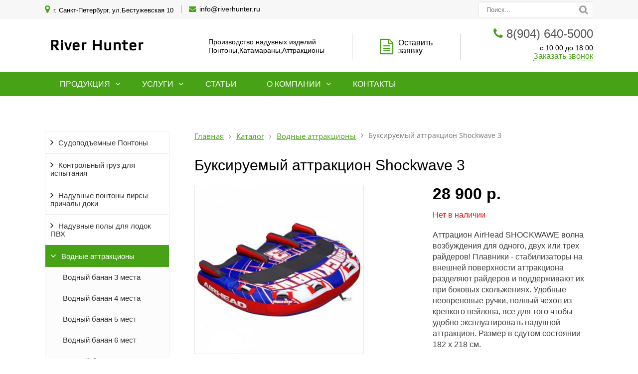

--- FILE ---
content_type: text/html; charset=UTF-8
request_url: https://riverhunter.ru/catalog/naduvnye-vodnye-banany/buksiruemyy-attraktsion-shockwave-3/
body_size: 21933
content:
<!DOCTYPE html>
<html lang="ru">
	<head>
		<meta name=viewport content="width=device-width, initial-scale=1.0">
		<title>Купить Буксируемый аттракцион Shockwave 3</title>
		<meta http-equiv="Content-Type" content="text/html; charset=UTF-8" />
<meta name="keywords" content="Буксируемый аттракцион Shockwave 3" />
<meta name="description" content="Купить Буксируемый аттракцион Shockwave 3 — буксируемый аттракцион для любителей экстремального и скоростного отдыха на пляже, популярный и быстро окупаемый, Большой выбор форм, оформления, размеров. Аттракцион выполнен из прочного и герметичного материала" />
<link rel="canonical" href="https://riverhunter.ru/catalog/naduvnye-vodnye-banany/buksiruemyy-attraktsion-shockwave-3/" />
<script data-skip-moving="true">(function(w, d, n) {var cl = "bx-core";var ht = d.documentElement;var htc = ht ? ht.className : undefined;if (htc === undefined || htc.indexOf(cl) !== -1){return;}var ua = n.userAgent;if (/(iPad;)|(iPhone;)/i.test(ua)){cl += " bx-ios";}else if (/Windows/i.test(ua)){cl += ' bx-win';}else if (/Macintosh/i.test(ua)){cl += " bx-mac";}else if (/Linux/i.test(ua) && !/Android/i.test(ua)){cl += " bx-linux";}else if (/Android/i.test(ua)){cl += " bx-android";}cl += (/(ipad|iphone|android|mobile|touch)/i.test(ua) ? " bx-touch" : " bx-no-touch");cl += w.devicePixelRatio && w.devicePixelRatio >= 2? " bx-retina": " bx-no-retina";if (/AppleWebKit/.test(ua)){cl += " bx-chrome";}else if (/Opera/.test(ua)){cl += " bx-opera";}else if (/Firefox/.test(ua)){cl += " bx-firefox";}ht.className = htc ? htc + " " + cl : cl;})(window, document, navigator);</script>


<link href="/bitrix/js/ui/design-tokens/dist/ui.design-tokens.min.css?171657831223463" type="text/css" rel="stylesheet"/>
<link href="/bitrix/js/ui/fonts/opensans/ui.font.opensans.min.css?16650744732320" type="text/css" rel="stylesheet"/>
<link href="/bitrix/js/main/popup/dist/main.popup.bundle.min.css?175149212228056" type="text/css" rel="stylesheet"/>
<link href="/bitrix/css/arturgolubev.protectcopy/style.css?1751492327560" type="text/css" rel="stylesheet"/>
<link href="/bitrix/css/arturgolubev.protectcopy/print.css?1588533809151" type="text/css" rel="stylesheet"/>
<link href="/bitrix/cache/css/s7/gvozdevsoft_foton_color_14/template_1042b4460d2ac81c72de59d1e6bf211a/template_1042b4460d2ac81c72de59d1e6bf211a_v1.css?1769459105135053" type="text/css" rel="stylesheet" data-template-style="true"/>







		<!--[if lt IE 9]> 
			 
		<![endif]-->
										        																																																										<link type="image/x-icon" rel="shortcut icon" href="/favicon.ico">
	</head>
	<body>
				<header id="header">
			<div id="header_top">
				<div id="header_top_main">
					<div id="header_top_address">	
						<i class="fa fa-map-marker" aria-hidden="true"></i>
						г. Санкт-Петербург, ул.Бестужевская 10					</div>
					<div id="header_top_email">
						<i class="fa fa-envelope" aria-hidden="true"></i>
						<a href="mailto:info@riverhunter.ru">info@riverhunter.ru</a><br>					</div>	
					<div id="header_top_search">
						<form action="/poisk/">
							<input type="text" name="q" placeholder="Поиск..." required>
							<button type="submit"></button>
						</form>	
					</div>
				</div>
			</div>
			<div id="header_main">
				<div id="header_logo">
					<a href="/">
						<span id="header_logo_img">
													</span>
						<span id="header_logo_name">
							River Hunter						</span>
					</a>
				</div>		
				<div id="header_contact">
					<div id="header_nomer">
						<i class="fa fa-phone" aria-hidden="true"></i>
						<a href="tel:8(904) 640-5000"><span style="color: #555555;">8(904) 640-5000</span></a>					</div>
					<div id="header_time">
						с 10.00 до 18.00					</div>
					<div id="header_callback" class="zvonok_view">
						<a href="#form_callback_popup" class="open-popup-link">Заказать звонок</a>
					</div>
				</div>	
				<div id="header_zayavka">
					<a href="#form_zayvka_popup" class="open-popup-link">
						<i class="fa fa-file-text-o" aria-hidden="true"></i>Оставить<br> заявку					</a>
				</div>
				<div id="header_text">
					Производство надувных изделий<br>
 Понтоны,Катамараны,Аттракционы<br>				</div>
			</div>
			<div class="head_slide">
				<div class="hdslide_inn">
					<div class="hdslide_home">
						<a href="/">
							<i class="fa fa-home" aria-hidden="true"></i>
						</a>
					</div>
					<div class="hdtopmenu">
						<div class="hdmname">Меню</div>
						<nav>
<ul>


	
	
		
							<li><a href="/catalog/">Продукция</a></li>
			
		
	
	

	
	
		
							<li><a href="/uslugi/">Услуги</a></li>
			
		
	
	

	
	
		
							<li><a href="/news/">Статьи</a></li>
			
		
	
	

	
	
		
							<li><a href="/kompaniya/">О компании</a></li>
			
		
	
	

	
	
		
							<li><a href="/kontakty/">Контакты</a></li>
			
		
	
	


</ul>
</nav>
					</div>
					<div class="hdslide_contact_zayvka zvonok_view">
						<a href="#form_zayvka_popup" class="open-popup-link">Оставить заявку</a>
					</div>
					<div class="hdslide_contact_callback zvonok_view">
						<a href="#form_callback_popup" class="open-popup-link">Заказать звонок</a>
					</div>
					<div class="hdslide_contact">
						<div class="hdslide_contact_nomer">
							<i class="fa fa-phone" aria-hidden="true"></i>
							<a href="tel:8(904) 640-5000"><span style="color: #555555;">8(904) 640-5000</span></a>						</div>
					</div>
					<div class="hdslide_contact_email"><i class="fa fa-envelope" aria-hidden="true"></i>
						<a href="mailto:info@riverhunter.ru">info@riverhunter.ru</a><br>					</div>
				</div>
			</div>
		</header>
		<div id="top_menu">
			<nav id="top_menu_main">
				<div id="flvmenu">
<ul id="horizontal-multilevel-menu">


	
	
					<li class="root-item"><a href="/catalog/">Продукция</a>
				<ul>
		
	
	

	
	
					<li><a href="/catalog/sudopodemnye-pontony/" class="parent">Судоподъемные Понтоны</a>
				<ul>
		
	
	

	
	
		
							<li><a href="/catalog/sudopodemnye-pontony/naduvnoy-sudopodemnyy-ponton-pvkh-250-30000kg/">Надувной цилиндрический судоподъемный понтон</a></li>
			
		
	
	

	
	
		
							<li><a href="/catalog/sudopodemnye-pontony/ponton-parashyutnogo-tipa/">Понтон парашютного типа</a></li>
			
		
	
	

	
	
		
							<li><a href="/catalog/sudopodemnye-pontony/ponton-dlinnomernyy/">Понтон длинномерный</a></li>
			
		
	
	

	
	
		
							<li><a href="/catalog/sudopodemnye-pontony/ponton-universalnyy-podushka/">Понтон универсальный (подушка)</a></li>
			
		
	
	

	
	
		
							<li><a href="/catalog/sudopodemnye-pontony/sudopodemnyy-ponton-10000kg/">Судоподъемный понтон 10000кг</a></li>
			
		
	
	

	
	
		
							<li><a href="/catalog/sudopodemnye-pontony/sudopodemnyy-ponton-5000kg/">Судоподъемный понтон 5000кг</a></li>
			
		
	
	

	
	
		
							<li><a href="/catalog/sudopodemnye-pontony/sudopodemnyy-ponton-3000kg/">Судоподъемный понтон 3000кг</a></li>
			
		
	
	

			</ul></li>	
	
					<li><a href="/catalog/nalivnye-kontrolnye-gruzy-iz-pvkh-dlya-ispytaniy-tekhniki/" class="parent">Контрольный груз для испытания</a>
				<ul>
		
	
	

	
	
		
							<li><a href="/catalog/nalivnye-kontrolnye-gruzy-iz-pvkh-dlya-ispytaniy-tekhniki/gruz-dlya-ispytaniya-kranov-250kg/">Груз для испытания кранов 250кг</a></li>
			
		
	
	

	
	
		
							<li><a href="/catalog/nalivnye-kontrolnye-gruzy-iz-pvkh-dlya-ispytaniy-tekhniki/gruz-dlya-ispytaniya-kranov-500kg/">Груз для испытания кранов 500кг</a></li>
			
		
	
	

	
	
		
							<li><a href="/catalog/nalivnye-kontrolnye-gruzy-iz-pvkh-dlya-ispytaniy-tekhniki/gruz-dlya-ispytaniya-kranov-1000kg/">Груз для испытания кранов 1000кг</a></li>
			
		
	
	

	
	
		
							<li><a href="/catalog/nalivnye-kontrolnye-gruzy-iz-pvkh-dlya-ispytaniy-tekhniki/gruz-dlya-ispytaniya-kranov-2500kg/">Груз для испытания кранов 2500кг</a></li>
			
		
	
	

	
	
		
							<li><a href="/catalog/nalivnye-kontrolnye-gruzy-iz-pvkh-dlya-ispytaniy-tekhniki/gruz-dlya-ispytaniya-kranov-3000kg/">Груз для испытания кранов 3000кг</a></li>
			
		
	
	

	
	
		
							<li><a href="/catalog/nalivnye-kontrolnye-gruzy-iz-pvkh-dlya-ispytaniy-tekhniki/gruz-dlya-ispytaniya-kranov-5000kg/">Груз для испытания кранов 5000кг</a></li>
			
		
	
	

	
	
		
							<li><a href="/catalog/nalivnye-kontrolnye-gruzy-iz-pvkh-dlya-ispytaniy-tekhniki/gruz-dlya-ispytaniya-kranov-10000kg/">Груз для испытания кранов 10000кг</a></li>
			
		
	
	

	
	
		
							<li><a href="/catalog/nalivnye-kontrolnye-gruzy-iz-pvkh-dlya-ispytaniy-tekhniki/gruz-dlya-ispytaniya-kranov-15000kg/">Груз для испытания кранов 15000кг</a></li>
			
		
	
	

	
	
		
							<li><a href="/catalog/nalivnye-kontrolnye-gruzy-iz-pvkh-dlya-ispytaniy-tekhniki/nalivnye-kontrolnye-gruzy-iz-pvkh-500-30000kg/">Наливные контрольные грузы из ПВХ 250-30000кг</a></li>
			
		
	
	

	
	
		
							<li><a href="/catalog/nalivnye-kontrolnye-gruzy-iz-pvkh-dlya-ispytaniy-tekhniki/kontrolnyy-gruz-dlya-ispytaniya-shlyupki-100kg/">Контрольный груз для испытания шлюпки 100кг</a></li>
			
		
	
	

	
	
		
							<li><a href="/catalog/nalivnye-kontrolnye-gruzy-iz-pvkh-dlya-ispytaniy-tekhniki/kontrolnyy-gruz-dlya-ispytaniya-shlyupki-150kg/">Контрольный груз для испытания шлюпки 150кг</a></li>
			
		
	
	

	
	
		
							<li><a href="/catalog/nalivnye-kontrolnye-gruzy-iz-pvkh-dlya-ispytaniy-tekhniki/kontrolnyy-gruz-dlya-ispytaniya-shlyupki-200kg/">Контрольный груз для испытания шлюпки 200кг</a></li>
			
		
	
	

	
	
		
							<li><a href="/catalog/nalivnye-kontrolnye-gruzy-iz-pvkh-dlya-ispytaniy-tekhniki/kontrolnyy-gruz-dlya-ispytaniya-shlyupki-250kg/">Контрольный груз для испытания шлюпки 250кг</a></li>
			
		
	
	

	
	
		
							<li><a href="/catalog/nalivnye-kontrolnye-gruzy-iz-pvkh-dlya-ispytaniy-tekhniki/kontrolnyy-gruz-dlya-ispytaniya-shlyupki-300kg/">Контрольный груз для испытания шлюпки 300кг</a></li>
			
		
	
	

	
	
		
							<li><a href="/catalog/nalivnye-kontrolnye-gruzy-iz-pvkh-dlya-ispytaniy-tekhniki/kontrolnyy-gruz-dlya-ispytaniya-shlyupki-400kg/">Контрольный груз для испытания шлюпки 400кг</a></li>
			
		
	
	

	
	
		
							<li><a href="/catalog/nalivnye-kontrolnye-gruzy-iz-pvkh-dlya-ispytaniy-tekhniki/kontrolnyy-gruz-dlya-ispytaniya-shlyupki-500kg/">Контрольный груз для испытания шлюпки 500кг</a></li>
			
		
	
	

			</ul></li>	
	
					<li><a href="/catalog/naduvnye-pontony/" class="parent">Надувные понтоны пирсы причалы доки</a>
				<ul>
		
	
	

	
	
		
							<li><a href="/catalog/naduvnye-pontony/naduvnoy-prichal/">Надувной причал из Air Deck</a></li>
			
		
	
	

	
	
		
							<li><a href="/catalog/naduvnye-pontony/plastikovye-pontony/">Пластиковые понтоны</a></li>
			
		
	
	

	
	
		
							<li><a href="/catalog/naduvnye-pontony/ponton-dlya-gidrotsikla/">Понтон для гидроцикла</a></li>
			
		
	
	

	
	
		
							<li><a href="/catalog/naduvnye-pontony/naduvnaya-plavayushchaya-platforma-dlya-aktivnogo-otdykha-na-vode/">Надувная платформа для активного отдыха на воде</a></li>
			
		
	
	

	
	
		
							<li><a href="/catalog/naduvnye-pontony/morskoy-basseyn-iz-aerdek/">Морской бассейн из Аэрдек</a></li>
			
		
	
	

	
	
		
							<li><a href="/catalog/naduvnye-pontony/naduvnoy-plot-dlya-kvadrotsikla-3kh2m/">Надувной плот для квадроцикла 3х2м</a></li>
			
		
	
	

	
	
		
							<li><a href="/catalog/naduvnye-pontony/naduvnoy-plot-supplot-eva/">Надувной плот SupPlot</a></li>
			
		
	
	

	
	
		
							<li><a href="/catalog/naduvnye-pontony/naduvnoy-plot-supplot-eva-250/">Надувной плот SupPlot 250</a></li>
			
		
	
	

	
	
		
							<li><a href="/catalog/naduvnye-pontony/naduvnoy-plot-supplot-eva-350/">Надувной плот SupPlot 350</a></li>
			
		
	
	

	
	
		
							<li><a href="/catalog/naduvnye-pontony/naduvnoy-plot-supplot-eva-200/">Надувной плот SupPlot 200</a></li>
			
		
	
	

	
	
		
							<li><a href="/catalog/naduvnye-pontony/naduvnoy-plot-dlya-katera/">Надувной плот для катера</a></li>
			
		
	
	

	
	
		
							<li><a href="/catalog/naduvnye-pontony/naduvnoy-plot-oval-300/">Надувной плот Овал 300</a></li>
			
		
	
	

	
	
		
							<li><a href="/catalog/naduvnye-pontony/prichal-dlya-gidrotsikla/">Причал для гидроцикла</a></li>
			
		
	
	

			</ul></li>	
	
					<li><a href="/catalog/naduvnye-poly-dlya-lodok-pvkh/" class="parent">Надувные полы для лодок ПВХ</a>
				<ul>
		
	
	

	
	
		
							<li><a href="/catalog/naduvnye-poly-dlya-lodok-pvkh/naduvnye-poly-airdeck-dlya-lodok-pvkh-pod-zakaz/">Надувное дно для лодок ПВХ (под заказ)</a></li>
			
		
	
	

	
	
		
							<li><a href="/catalog/naduvnye-poly-dlya-lodok-pvkh/naduvnoe-dno-140sm/">Надувное дно 140см</a></li>
			
		
	
	

	
	
		
							<li><a href="/catalog/naduvnye-poly-dlya-lodok-pvkh/naduvnoe-dno-145sm/">Надувное дно 145см</a></li>
			
		
	
	

	
	
		
							<li><a href="/catalog/naduvnye-poly-dlya-lodok-pvkh/naduvnoe-dno-150sm/">Надувное дно 150см</a></li>
			
		
	
	

	
	
		
							<li><a href="/catalog/naduvnye-poly-dlya-lodok-pvkh/naduvnoe-dno-155sm/">Надувное дно 155см</a></li>
			
		
	
	

	
	
		
							<li><a href="/catalog/naduvnye-poly-dlya-lodok-pvkh/naduvnoe-dno-160sm/">Надувное дно 160см</a></li>
			
		
	
	

	
	
		
							<li><a href="/catalog/naduvnye-poly-dlya-lodok-pvkh/naduvnoe-dno-165sm/">Надувное дно 165см</a></li>
			
		
	
	

	
	
		
							<li><a href="/catalog/naduvnye-poly-dlya-lodok-pvkh/naduvnoe-dno-170sm/">Надувное дно 170см</a></li>
			
		
	
	

	
	
		
							<li><a href="/catalog/naduvnye-poly-dlya-lodok-pvkh/naduvnoe-dno-175sm/">Надувное дно 175см</a></li>
			
		
	
	

	
	
		
							<li><a href="/catalog/naduvnye-poly-dlya-lodok-pvkh/naduvnoe-dno-180sm/">Надувное дно 180см</a></li>
			
		
	
	

	
	
		
							<li><a href="/catalog/naduvnye-poly-dlya-lodok-pvkh/naduvnoe-dno-185sm/">Надувное дно 185см</a></li>
			
		
	
	

	
	
		
							<li><a href="/catalog/naduvnye-poly-dlya-lodok-pvkh/naduvnoe-dno-190sm/">Надувное дно 190см</a></li>
			
		
	
	

	
	
		
							<li><a href="/catalog/naduvnye-poly-dlya-lodok-pvkh/naduvnoe-dno-195sm/">Надувное дно 195см</a></li>
			
		
	
	

	
	
		
							<li><a href="/catalog/naduvnye-poly-dlya-lodok-pvkh/pol-dlya-naduvnoy-lodki-vysota-5sm-po-vashim-razmeram/">Пол для надувной лодки высота 5см (По вашим размерам)</a></li>
			
		
	
	

			</ul></li>	
	
					<li><a href="/catalog/naduvnye-vodnye-banany/" class="parent">Водные аттракционы</a>
				<ul>
		
	
	

	
	
		
							<li><a href="/catalog/naduvnye-vodnye-banany/naduvnoy-vodnyy-banan-3-mesta/">Водный банан 3 места</a></li>
			
		
	
	

	
	
		
							<li><a href="/catalog/naduvnye-vodnye-banany/naduvnoy-vodnyy-banan-4-mesta/">Водный банан 4 места</a></li>
			
		
	
	

	
	
		
							<li><a href="/catalog/naduvnye-vodnye-banany/naduvnoy-vodnyy-banan-5-mesta/">Водный банан 5 мест</a></li>
			
		
	
	

	
	
		
							<li><a href="/catalog/naduvnye-vodnye-banany/naduvnoy-vodnyy-banan-6-mesta/">Водный банан 6 мест</a></li>
			
		
	
	

	
	
		
							<li><a href="/catalog/naduvnye-vodnye-banany/naduvnoy-vodnyy-banan-7-mesta/">Водный банан 7 мест</a></li>
			
		
	
	

	
	
		
							<li><a href="/catalog/naduvnye-vodnye-banany/naduvnoy-vodnyy-banan-8-mesta/">Водный банан 8 мест</a></li>
			
		
	
	

	
	
		
							<li><a href="/catalog/naduvnye-vodnye-banany/naduvnoy-vodnyy-banan-9-mesta/">Водный банан 9 мест</a></li>
			
		
	
	

	
	
		
							<li><a href="/catalog/naduvnye-vodnye-banany/naduvnoy-vodnyy-banan-10-mesta/">Водный банан 10 мест</a></li>
			
		
	
	

	
	
		
							<li><a href="/catalog/naduvnye-vodnye-banany/naduvnoy-vodnyy-banan-12-mesta/">Водный банан 12 мест</a></li>
			
		
	
	

	
	
		
							<li><a href="/catalog/naduvnye-vodnye-banany/naduvnoy-attraktsion-airhead-viper3/">Надувной аттракцион AirHead VIPER3</a></li>
			
		
	
	

	
	
		
							<li><a href="/catalog/naduvnye-vodnye-banany/tros-dlya-buksirovki/">Трос для буксировки</a></li>
			
		
	
	

	
	
		
							<li class="item-selected"><a href="/catalog/naduvnye-vodnye-banany/buksiruemyy-attraktsion-shockwave-3/">Буксируемый аттракцион Shockwave 3</a></li>
			
		
	
	

	
	
		
							<li><a href="/catalog/naduvnye-vodnye-banany/buksiruemyy-attraktsion-throne-1/">Буксируемый аттракцион Throne 1</a></li>
			
		
	
	

	
	
		
							<li><a href="/catalog/naduvnye-vodnye-banany/buksiruemyy-attraktsion-comfort-shell-deck-65/">Буксируемый аттракцион COMFORT SHELL DECK 65</a></li>
			
		
	
	

	
	
		
							<li><a href="/catalog/naduvnye-vodnye-banany/naduvnoy-attraktsion-airhead-mach-3/">Надувной аттракцион AirHead MACH 3</a></li>
			
		
	
	

	
	
		
							<li><a href="/catalog/naduvnye-vodnye-banany/buksiruemyy-attraktsion-airhead-airhead-sea-monster-kit/">Буксируемый аттракцион AirHead AIRHEAD SEA MONSTER kit</a></li>
			
		
	
	

	
	
		
							<li><a href="/catalog/naduvnye-vodnye-banany/naduvnoy-attraktsion-bimini-lounger-2/">Надувной аттракцион Bimini Lounger 2</a></li>
			
		
	
	

	
	
		
							<li><a href="/catalog/naduvnye-vodnye-banany/naduvnoy-attraktsion-airhead-outrigger/">Надувной аттракцион Airhead OUTRIGGER</a></li>
			
		
	
	

	
	
		
							<li><a href="/catalog/naduvnye-vodnye-banany/naduvnoy-attraktsion-rock-star/">Надувной аттракцион Rock Star</a></li>
			
		
	
	

	
	
		
							<li><a href="/catalog/naduvnye-vodnye-banany/naduvnoy-attraktsion-airhead-transformer-2/">Надувной аттракцион AIRHEAD TRANSFORMER 2</a></li>
			
		
	
	

	
	
		
							<li><a href="/catalog/naduvnye-vodnye-banany/buksiruemyy-attraktsion-griffin-3/">Буксируемый аттракцион Griffin 3</a></li>
			
		
	
	

	
	
		
							<li><a href="/catalog/naduvnye-vodnye-banany/buksiruemyy-attraktsion-live-wire-3/">Буксируемый аттракцион Live Wire 3</a></li>
			
		
	
	

	
	
		
							<li><a href="/catalog/naduvnye-vodnye-banany/buksiruemyy-attraktsion-airhead-jet-fighter/">Буксируемый аттракцион AIRHEAD Jet Fighter</a></li>
			
		
	
	

	
	
		
							<li><a href="/catalog/naduvnye-vodnye-banany/naduvnoy-attraktsion-airhead-viper1/">Надувной аттракцион AirHead VIPER1</a></li>
			
		
	
	

	
	
		
							<li><a href="/catalog/naduvnye-vodnye-banany/buksiruemyy-attraktsion-shockwave-2/">Буксируемый аттракцион Shockwave 2</a></li>
			
		
	
	

	
	
		
							<li><a href="/catalog/naduvnye-vodnye-banany/buksiruemyy-attraktsion-live-wire-2/">Буксируемый аттракцион Live Wire 2</a></li>
			
		
	
	

	
	
		
							<li><a href="/catalog/naduvnye-vodnye-banany/buksiruemyy-attraktsion-airhead-turbo-12/">Буксируемый аттракцион AirHead TURBO 12</a></li>
			
		
	
	

	
	
		
							<li><a href="/catalog/naduvnye-vodnye-banany/naduvnoy-ballon-airhead-slice/">Надувной баллон AirHead Slice</a></li>
			
		
	
	

	
	
		
							<li><a href="/catalog/naduvnye-vodnye-banany/naduvnoy-attraktsion-riptide-3/">Надувной аттракцион Riptide 3</a></li>
			
		
	
	

	
	
		
							<li><a href="/catalog/naduvnye-vodnye-banany/buksiruemyy-attraktsion-airhead-slash-32/">Буксируемый аттракцион Airhead SLASH 32</a></li>
			
		
	
	

	
	
		
							<li><a href="/catalog/naduvnye-vodnye-banany/naduvnoy-attraktsion-airhead-air-head-g-force-2/">Надувной аттракцион AirHead Air Head G-Force 2</a></li>
			
		
	
	

	
	
		
							<li><a href="/catalog/naduvnye-vodnye-banany/buksiruemyy-attraktsion-griffin-2/">Буксируемый аттракцион Griffin 2</a></li>
			
		
	
	

	
	
		
							<li><a href="/catalog/naduvnye-vodnye-banany/naduvnoy-attraktsion-airhead-viper2/">Надувной аттракцион AirHead VIPER2</a></li>
			
		
	
	

	
	
		
							<li><a href="/catalog/naduvnye-vodnye-banany/naduvnoy-attraktsion-airhead-mach-2/">Надувной аттракцион AirHead MACH 2</a></li>
			
		
	
	

	
	
		
							<li><a href="/catalog/naduvnye-vodnye-banany/buksiruemyy-attraktsion-airhead-turbo/">Буксируемый аттракцион AirHead TURBO</a></li>
			
		
	
	

	
	
		
							<li><a href="/catalog/naduvnye-vodnye-banany/vodnye-kacheli/">Водные качели</a></li>
			
		
	
	

	
	
		
							<li><a href="/catalog/naduvnye-vodnye-banany/attraktsion-katapulta-blob/">Аттракцион Катапульта (Блоб)</a></li>
			
		
	
	

			</ul></li>	
	
					<li><a href="/catalog/falshborta-dlya-lodok-i-katerov/" class="parent">Фальшборта для лодок и катеров</a>
				<ul>
		
	
	

	
	
		
							<li><a href="/catalog/falshborta-dlya-lodok-i-katerov/izognutyy-naduvnoy-bort-30sm/">Изогнутый надувной борт D20-D35</a></li>
			
		
	
	

	
	
		
							<li><a href="/catalog/falshborta-dlya-lodok-i-katerov/pryamye-ballony-pvkh-20-30sm/">Прямые баллоны ПВХ ∅20-35см</a></li>
			
		
	
	

	
	
		
							<li><a href="/catalog/falshborta-dlya-lodok-i-katerov/falshbort-dlya-lodok-pvkh/">Фальшборт для лодок ПВХ</a></li>
			
		
	
	

	
	
		
							<li><a href="/catalog/falshborta-dlya-lodok-i-katerov/skorostnoy-kil-skegi-na-lodku-pvkh/">Скоростной киль скеги на лодку пвх</a></li>
			
		
	
	

	
	
		
							<li><a href="/catalog/falshborta-dlya-lodok-i-katerov/falshbort-dlya-katera/">Фальшборт для катера</a></li>
			
		
	
	

	
	
		
							<li><a href="/catalog/falshborta-dlya-lodok-i-katerov/ballony-dlya-lodok-rib/">Баллоны для лодок РИБ</a></li>
			
		
	
	

	
	
		
							<li><a href="/catalog/falshborta-dlya-lodok-i-katerov/falshbort-nosovoy-dlya-lodok-pvkh/">Фальшборт носовой для лодок ПВХ</a></li>
			
		
	
	

			</ul></li>	
	
					<li><a href="/catalog/zimniy-attraktsion-tyubing-zorby-banany-sanki-vatrushki/" class="parent">Зимний аттракцион — тюбинг, зорбы, бананы, санки-ватрушки</a>
				<ul>
		
	
	

	
	
		
							<li><a href="/catalog/zimniy-attraktsion-tyubing-zorby-banany-sanki-vatrushki/attraktsion-zimniy-banan/">Надувной зимний банан</a></li>
			
		
	
	

	
	
		
							<li><a href="/catalog/zimniy-attraktsion-tyubing-zorby-banany-sanki-vatrushki/attraktsion-zimniy-dubl-banan/">Аттракцион зимний дубль банан</a></li>
			
		
	
	

	
	
		
							<li><a href="/catalog/zimniy-attraktsion-tyubing-zorby-banany-sanki-vatrushki/tyubing-vatrushka/">Тюбинг ватрушка</a></li>
			
		
	
	

	
	
		
							<li><a href="/catalog/zimniy-attraktsion-tyubing-zorby-banany-sanki-vatrushki/zimnyaya-tabletka-2/">Зимняя Таблетка-2</a></li>
			
		
	
	

	
	
		
							<li><a href="/catalog/naduvnye-vodnye-banany/tros-dlya-buksirovki/">Трос для буксировки</a></li>
			
		
	
	

			</ul></li>	
	
					<li><a href="/catalog/naduvnye-ballony-i-pontony/" class="parent">Надувные баллоны и понтоны</a>
				<ul>
		
	
	

	
	
		
							<li><a href="/catalog/naduvnye-ballony-i-pontony/naduvnye-ballony-pontony-iz-pvkh-40sm/">Надувные баллоны ПВХ для катамарана ∅40см</a></li>
			
		
	
	

	
	
		
							<li><a href="/catalog/naduvnye-ballony-i-pontony/naduvnye-ballony-pontony-iz-pvkh-50sm/">Надувные баллоны ПВХ для катамарана ∅50см</a></li>
			
		
	
	

	
	
		
							<li><a href="/catalog/naduvnye-ballony-i-pontony/naduvnye-ballony-pontony-iz-pvkh-60sm/">Надувные баллоны ПВХ для катамарана ∅60см</a></li>
			
		
	
	

	
	
		
							<li><a href="/catalog/naduvnye-ballony-i-pontony/naduvnye-ballony-pontony-iz-pvkh-70sm/">Надувные баллоны (Понтоны) из ПВХ ∅70см</a></li>
			
		
	
	

	
	
		
							<li><a href="/catalog/naduvnye-ballony-i-pontony/naduvnye-ballony-pontony-iz-pvkh-80/">Надувные баллоны (Понтоны) из ПВХ ∅80</a></li>
			
		
	
	

	
	
		
							<li><a href="/catalog/naduvnye-ballony-i-pontony/izognutye-ballony-pvkh-30sm/">Скошенные баллоны ПВХ ∅30см</a></li>
			
		
	
	

	
	
		
							<li><a href="/catalog/naduvnye-ballony-i-pontony/skoshennye-ballony-pvkh-35sm/">Скошенные баллоны ПВХ ∅35см</a></li>
			
		
	
	

	
	
		
							<li><a href="/catalog/naduvnye-ballony-i-pontony/pryamye-naduvnoy-ballony-20-40sm/">Прямые надувной баллоны  ∅20-40см</a></li>
			
		
	
	

	
	
		
							<li><a href="/catalog/naduvnye-ballony-i-pontony/pryamye-naduvnoy-ballony-45-80sm/">Прямые надувной баллоны ∅45-80см</a></li>
			
		
	
	

	
	
		
							<li><a href="/catalog/naduvnye-ballony-i-pontony/skorostnye-naduvnye-ballony-dlya-katamarana/">Скоростные надувные баллоны для катамарана</a></li>
			
		
	
	

	
	
		
							<li><a href="/catalog/naduvnye-ballony-i-pontony/ballony-dlya-parusnogo-katamarana-45sm/">Баллоны для парусного катамарана ∅45см</a></li>
			
		
	
	

	
	
		
							<li><a href="/catalog/naduvnye-ballony-i-pontony/naduvnye-ballony-dlya-vodnogo-velosipeda/">Надувные баллоны для водного велосипеда</a></li>
			
		
	
	

	
	
		
							<li><a href="/catalog/naduvnye-ballony-i-pontony/naduvnye-ballony-pvkh-dlya-katamarana-45sm/">Надувные баллоны ПВХ для катамарана ∅45см</a></li>
			
		
	
	

			</ul></li>	
	
					<li><a href="/catalog/kvadroballony/" class="parent">Баллоны для квадроцикла</a>
				<ul>
		
	
	

	
	
		
							<li><a href="/catalog/kvadroballony/kvadroballony-160kh50sm/">Квадробаллоны 160хD50см</a></li>
			
		
	
	

	
	
		
							<li><a href="/catalog/kvadroballony/kvadroballony-160kh60sm/">Квадробаллоны 160хD65см</a></li>
			
		
	
	

	
	
		
							<li><a href="/catalog/kvadroballony/kvadroballony-220kh60sm/">Квадробаллоны  220хD65см</a></li>
			
		
	
	

	
	
		
							<li><a href="/catalog/kvadroballony/naduvnye-poplavki-na-kolesa-kvadrotsikla/">Надувные поплавки на колеса квадроцикла D50х50см</a></li>
			
		
	
	

	
	
		
							<li><a href="/catalog/kvadroballony/naduvnye-poplavki-na-kolesa-kvadrotsikla-d65kh65/">Надувные поплавки на колеса квадроцикла D65х50см</a></li>
			
		
	
	

	
	
		
							<li><a href="/catalog/kvadroballony/shlang-na-vykhlopnuyu-trubu/">Шланг на выхлопную трубу для накачки баллонов</a></li>
			
		
	
	

	
	
		
							<li><a href="/catalog/naduvnye-pontony/naduvnoy-plot-dlya-kvadrotsikla-3kh2m/">Надувной плот для квадроцикла 3х2м</a></li>
			
		
	
	

	
	
		
							<li><a href="/catalog/kvadroballony/naduvnoy-plot-dlya-kvadrotsikla-200kh200kh20sm/">Надувной плот для квадроцикла 200х200х20см</a></li>
			
		
	
	

			</ul></li>	
	
					<li><a href="/catalog/naduvnye-basseyny/" class="parent">Надувные бассейны</a>
				<ul>
		
	
	

	
	
		
							<li><a href="/catalog/naduvnye-basseyny/naduvnoy-kruglyy-basseyn/">Надувной  бассейн круглый</a></li>
			
		
	
	

	
	
		
							<li><a href="/catalog/naduvnye-basseyny/naduvnoy-kvadratnyy-basseyn/">Надувной  бассейн квадратный</a></li>
			
		
	
	

	
	
		
							<li><a href="/catalog/naduvnye-basseyny/naduvnoy-basseyn-pryamougolnyy/">Надувной бассейн прямоугольный</a></li>
			
		
	
	

	
	
		
							<li><a href="/catalog/naduvnye-basseyny/vkladysh-iz-pvkh-dlya-basseyna/">Вкладыш из ПВХ для бассейна</a></li>
			
		
	
	

	
	
		
							<li><a href="/catalog/naduvnye-basseyny/kruglyy-naduvnoy-basseyn-d-100-iz-airdeck-drop-stitch/">Круглый надувной бассейн D 100 из AirDeck Drop Stitch</a></li>
			
		
	
	

	
	
		
							<li><a href="/catalog/naduvnye-basseyny/kruglyy-naduvnoy-basseyn-d-150-iz-airdeck-drop-stitch/">Круглый надувной бассейн D 150 из AirDeck Drop Stitch</a></li>
			
		
	
	

	
	
		
							<li><a href="/catalog/naduvnye-basseyny/kruglyy-naduvnoy-basseyn-d-200-iz-airdeck-drop-stitch/">Круглый надувной бассейн D 200 из AirDeck Drop Stitch</a></li>
			
		
	
	

	
	
		
							<li><a href="/catalog/naduvnye-basseyny/kruglyy-naduvnoy-basseyn-d-250-iz-airdeck-drop-stitch/">Круглый надувной бассейн D 250 из AirDeck Drop Stitch</a></li>
			
		
	
	

	
	
		
							<li><a href="/catalog/naduvnye-basseyny/kruglyy-naduvnoy-basseyn-d-300-iz-airdeck-drop-stitch/">Круглый надувной бассейн D 300 из AirDeck Drop Stitch</a></li>
			
		
	
	

	
	
		
							<li><a href="/catalog/naduvnye-basseyny/kruglyy-naduvnoy-basseyn-d-350-iz-airdeck-drop-stitch/">Круглый надувной бассейн D 350 из AirDeck Drop Stitch</a></li>
			
		
	
	

	
	
		
							<li><a href="/catalog/naduvnye-basseyny/kruglyy-naduvnoy-basseyn-d-400-iz-airdeck-drop-stitch/">Круглый надувной бассейн D 400 из AirDeck Drop Stitch</a></li>
			
		
	
	

	
	
		
							<li><a href="/catalog/naduvnye-basseyny/kruglyy-naduvnoy-basseyn-d-450-iz-airdeck-drop-stitch/">Круглый надувной бассейн D 450 из AirDeck Drop Stitch</a></li>
			
		
	
	

	
	
		
							<li><a href="/catalog/naduvnye-basseyny/kruglyy-naduvnoy-basseyn-d-500-iz-airdeck-drop-stitch/">Круглый надувной бассейн D 500 из AirDeck Drop Stitch</a></li>
			
		
	
	

	
	
		
							<li><a href="/catalog/naduvnye-basseyny/kruglyy-naduvnoy-basseyn-d-550-iz-airdeck-drop-stitch/">Круглый надувной бассейн D 550 из AirDeck Drop Stitch</a></li>
			
		
	
	

	
	
		
							<li><a href="/catalog/naduvnye-basseyny/kruglyy-naduvnoy-basseyn-d-600-iz-airdeck-drop-stitch/">Круглый надувной бассейн D 600 из AirDeck Drop Stitch</a></li>
			
		
	
	

			</ul></li>	
	
					<li><a href="/catalog/sportivnoe-naduvnoe-oborudovanie/" class="parent">Спортивное надувное оборудование</a>
				<ul>
		
	
	

	
	
		
							<li><a href="/catalog/sportivnoe-naduvnoe-oborudovanie/akrobaticheskaya-dorozhka-1100-x-100-x-20/">Акробатическая дорожка 1100 x 100 x 20</a></li>
			
		
	
	

	
	
		
							<li><a href="/catalog/sportivnoe-naduvnoe-oborudovanie/akrobaticheskaya-dorozhka-1300-x-200-x-30/">Акробатическая дорожка 1300 x 200 x 30</a></li>
			
		
	
	

	
	
		
							<li><a href="/catalog/sportivnoe-naduvnoe-oborudovanie/akrobaticheskaya-dorozhka-1300-x-200-x-20/">Акробатическая дорожка 1300 x 200 x 20</a></li>
			
		
	
	

	
	
		
							<li><a href="/catalog/sportivnoe-naduvnoe-oborudovanie/akrobaticheskaya-dorozhka-1300-x-100-x-30/">Акробатическая дорожка 1300 x 100 x 30</a></li>
			
		
	
	

	
	
		
							<li><a href="/catalog/sportivnoe-naduvnoe-oborudovanie/akrobaticheskaya-dorozhka-1300-x-100-x-20/">Акробатическая дорожка 1300 x 100 x 20</a></li>
			
		
	
	

	
	
		
							<li><a href="/catalog/sportivnoe-naduvnoe-oborudovanie/akrobaticheskaya-dorozhka-1200-x-200-x-30/">Акробатическая дорожка 1200 x 200 x 30</a></li>
			
		
	
	

	
	
		
							<li><a href="/catalog/sportivnoe-naduvnoe-oborudovanie/akrobaticheskaya-dorozhka-1200-x-200-x-20/">Акробатическая дорожка 1200 x 200 x 20</a></li>
			
		
	
	

	
	
		
							<li><a href="/catalog/sportivnoe-naduvnoe-oborudovanie/akrobaticheskaya-dorozhka-1200-x-100-x-30/">Акробатическая дорожка 1200 x 100 x 30</a></li>
			
		
	
	

	
	
		
							<li><a href="/catalog/sportivnoe-naduvnoe-oborudovanie/akrobaticheskaya-dorozhka-1200-x-100-x-20/">Акробатическая дорожка 1200 x 100 x 20</a></li>
			
		
	
	

	
	
		
							<li><a href="/catalog/sportivnoe-naduvnoe-oborudovanie/akrobaticheskaya-dorozhka-1100-x-200-x-30/">Акробатическая дорожка 1100 x 200 x 30</a></li>
			
		
	
	

	
	
		
							<li><a href="/catalog/sportivnoe-naduvnoe-oborudovanie/akrobaticheskaya-dorozhka-1100-x-200-x-20/">Акробатическая дорожка 1100 x 200 x 20</a></li>
			
		
	
	

	
	
		
							<li><a href="/catalog/sportivnoe-naduvnoe-oborudovanie/akrobaticheskaya-dorozhka-1100-x-100-x-30/">Акробатическая дорожка 1100 x 100 x 30</a></li>
			
		
	
	

	
	
		
							<li><a href="/catalog/sportivnoe-naduvnoe-oborudovanie/naduvnaya-akrobaticheskaya-dorozhka/">Надувная акробатическая дорожка</a></li>
			
		
	
	

	
	
		
							<li><a href="/catalog/sportivnoe-naduvnoe-oborudovanie/akrobaticheskaya-dorozhka-1000-x-150-x-20-sm/">Акробатическая дорожка 1000 x 150 x 20 см</a></li>
			
		
	
	

	
	
		
							<li><a href="/catalog/sportivnoe-naduvnoe-oborudovanie/akrobaticheskaya-dorozhka-1000-x-200-x-30/">Акробатическая дорожка 1000 x 200 x 30</a></li>
			
		
	
	

	
	
		
							<li><a href="/catalog/sportivnoe-naduvnoe-oborudovanie/akrobaticheskaya-dorozhka-1000-x-200-x-20/">Акробатическая дорожка 1000 x 200 x 20</a></li>
			
		
	
	

	
	
		
							<li><a href="/catalog/sportivnoe-naduvnoe-oborudovanie/akrobaticheskaya-dorozhka-1000-x-100-x-30/">Акробатическая дорожка 1000 x 100 x 30</a></li>
			
		
	
	

	
	
		
							<li><a href="/catalog/sportivnoe-naduvnoe-oborudovanie/akrobaticheskaya-dorozhka-1000-x-100-x-20/">Акробатическая дорожка 1000 x 100 x 20</a></li>
			
		
	
	

	
	
		
							<li><a href="/catalog/sportivnoe-naduvnoe-oborudovanie/akrobaticheskaya-dorozhka-1000-x-100-x-10/">Акробатическая дорожка 1000 x 100 x 10</a></li>
			
		
	
	

	
	
		
							<li><a href="/catalog/sportivnoe-naduvnoe-oborudovanie/akrobaticheskaya-dorozhka-100-x-200-x-20/">Акробатическая дорожка 100 x 200 x 20</a></li>
			
		
	
	

	
	
		
							<li><a href="/catalog/sportivnoe-naduvnoe-oborudovanie/naduvnaya-arka-start-finish/">Надувная Арка Старт Финиш</a></li>
			
		
	
	

	
	
		
							<li><a href="/catalog/sportivnoe-naduvnoe-oborudovanie/naduvnoy-gimnasticheskiy-tsilindr/">Надувной гимнастический цилиндр</a></li>
			
		
	
	

	
	
		
							<li><a href="/catalog/sportivnoe-naduvnoe-oborudovanie/fitnes-plot/">Фитнес плот</a></li>
			
		
	
	

			</ul></li>	
	
					<li><a href="/catalog/naduvnye-matrasy/" class="parent">Надувная мебель</a>
				<ul>
		
	
	

	
	
		
							<li><a href="/catalog/naduvnye-matrasy/naduvnoy-matras-iz-armirovannogo-pvkh-materiala/">Надувной матрас из армированного ПВХ</a></li>
			
		
	
	

	
	
		
							<li><a href="/catalog/naduvnye-matrasy/naduvnoy-matras-v-avtomobil/">Надувной матрас в автомобиль</a></li>
			
		
	
	

	
	
		
							<li><a href="/catalog/naduvnye-matrasy/naduvnoe-kreslo/">Надувное кресло</a></li>
			
		
	
	

	
	
		
							<li><a href="/catalog/naduvnye-matrasy/naduvnoy-pufik/">Надувной пуфик</a></li>
			
		
	
	

	
	
		
							<li><a href="/catalog/naduvnye-matrasy/naduvnoy-divan-dlya-lodok/">Надувной диван для лодок</a></li>
			
		
	
	

	
	
		
							<li><a href="/catalog/naduvnye-matrasy/naduvnoe-sidene-v-nos-lodki-80kh47kh29-sm/">Надувное сиденье в нос лодки 80х47х29 см</a></li>
			
		
	
	

	
	
		
							<li><a href="/catalog/naduvnye-matrasy/naduvnoe-sidene-v-nos-lodki-61kh47kh22-sm/">Надувное сиденье в нос лодки 61х47х22 см</a></li>
			
		
	
	

	
	
		
							<li><a href="/catalog/naduvnye-matrasy/naduvnoe-sidene-s-peregorodkoy-67kh46kh36-sm/">Надувное сиденье с перегородкой 67х46х36 см</a></li>
			
		
	
	

	
	
		
							<li><a href="/catalog/naduvnye-matrasy/naduvnoy-matras-iz-aerdek/">Надувной матрас из Аэрдек</a></li>
			
		
	
	

			</ul></li>	
	
					<li><a href="/catalog/naduvnye-bui/" class="parent">Надувные Буи</a>
				<ul>
		
	
	

	
	
		
							<li><a href="/catalog/naduvnye-bui/dlinnomernyy-buy/">Длинномерный Буй</a></li>
			
		
	
	

	
	
		
							<li><a href="/catalog/naduvnye-bui/buy-tsilindricheskiy/">Буй цилиндрический</a></li>
			
		
	
	

	
	
		
							<li><a href="/catalog/naduvnye-bui/buy-treugolnyy/">Буй треугольный (Тетраэдр)</a></li>
			
		
	
	

	
	
		
							<li><a href="/catalog/naduvnye-bui/buy-kaplya/">Буй капля</a></li>
			
		
	
	

	
	
		
							<li><a href="/catalog/naduvnye-bui/krantsy-naduvnye-iz-pvkh-tkani/">Кранец швартовый</a></li>
			
		
	
	

	
	
		
							<li><a href="/catalog/naduvnye-bui/buy-piramida/">Буй пирамида</a></li>
			
		
	
	

	
	
		
							<li><a href="/catalog/naduvnye-bui/buy-konus/">Буй конус</a></li>
			
		
	
	

	
	
		
							<li><a href="/catalog/naduvnye-bui/kranets-shvartovnyy-iz-aerdek/">Кранец швартовный из Аэрдек</a></li>
			
		
	
	

			</ul></li>	
	
					<li><a href="/catalog/bui-i-plotiki-dlya-fridayvinga-podvodnoy-okhoty-i-dayvinga/" class="parent">Буи и Плотики для фридайвинга подводной охоты и дайвинга</a>
				<ul>
		
	
	

	
	
		
							<li><a href="/catalog/bui-i-plotiki-dlya-fridayvinga-podvodnoy-okhoty-i-dayvinga/buy-dlya-podvodnoy-okhoty/">Буй для подводной охоты</a></li>
			
		
	
	

	
	
		
							<li><a href="/catalog/bui-i-plotiki-dlya-fridayvinga-podvodnoy-okhoty-i-dayvinga/buy-dlya-podvodnoy-okhoty-torpeda/">Буй для подводной охоты Торпеда</a></li>
			
		
	
	

	
	
		
							<li><a href="/catalog/bui-i-plotiki-dlya-fridayvinga-podvodnoy-okhoty-i-dayvinga/buy-poplavok-dlya-dayvinga/">Буй поплавок для дайвинга</a></li>
			
		
	
	

	
	
		
							<li><a href="/catalog/bui-i-plotiki-dlya-fridayvinga-podvodnoy-okhoty-i-dayvinga/buy-poplavok-dlya-dayvinga-d25/">Буй поплавок для дайвинга D25</a></li>
			
		
	
	

	
	
		
							<li><a href="/catalog/bui-i-plotiki-dlya-fridayvinga-podvodnoy-okhoty-i-dayvinga/buy-signalnyy/">Буй сигнальный</a></li>
			
		
	
	

	
	
		
							<li><a href="/catalog/bui-i-plotiki-dlya-fridayvinga-podvodnoy-okhoty-i-dayvinga/ballon-iz-pvkh-dlya-buy-plotik/">Баллон из ПВХ для Буй-плотик</a></li>
			
		
	
	

	
	
		
							<li><a href="/catalog/bui-i-plotiki-dlya-fridayvinga-podvodnoy-okhoty-i-dayvinga/sistema-khuka/">Система хука</a></li>
			
		
	
	

	
	
		
							<li><a href="/catalog/bui-i-plotiki-dlya-fridayvinga-podvodnoy-okhoty-i-dayvinga/naduvnoy-plot-dive-iz-aerdeka/">Надувной плот Dive из Аэрдека</a></li>
			
		
	
	

	
	
		
							<li><a href="/catalog/bui-i-plotiki-dlya-fridayvinga-podvodnoy-okhoty-i-dayvinga/buy-torpeda/">Буй торпеда</a></li>
			
		
	
	

			</ul></li>	
	
					<li><a href="/catalog/komplektuyushchie/" class="parent">Комплектующие</a>
				<ul>
		
	
	

	
	
		
							<li><a href="/catalog/komplektuyushchie/zveno-kontsevoe-s-dop-zvenyami-nrl10-g-p-6-7t/">Звено концевое с доп.звеньями NRL10, г/п 6,7т</a></li>
			
		
	
	

	
	
		
							<li><a href="/catalog/komplektuyushchie/kran-sharovyy-1-dyuym/">Кран шаровый 1 дюйм</a></li>
			
		
	
	

	
	
		
							<li><a href="/catalog/komplektuyushchie/kran-sharovyy-3-4/">Кран шаровый 3/4</a></li>
			
		
	
	

	
	
		
							<li><a href="/catalog/komplektuyushchie/lenta-styazhnaya-5-0t-50mm-7-5t/">Лента стяжная 5,0т, 50мм (7,5т)</a></li>
			
		
	
	

	
	
		
							<li><a href="/catalog/komplektuyushchie/lenta-dlya-stropov-300mm-10t/">Лента для стропов 300мм 10т</a></li>
			
		
	
	

	
	
		
							<li><a href="/catalog/komplektuyushchie/lenta-dlya-stropov-150mm-5t/">Лента для стропов 150мм 5т</a></li>
			
		
	
	

	
	
		
							<li><a href="/catalog/komplektuyushchie/lenta-dlya-stropov-90mm-3t/">Лента для стропов 90мм 3т</a></li>
			
		
	
	

	
	
		
							<li><a href="/catalog/komplektuyushchie/lenta-dlya-stropov-60mm-2t/">Лента для стропов 60мм 2т</a></li>
			
		
	
	

	
	
		
							<li><a href="/catalog/komplektuyushchie/styazhka-s-zubchatym-zazhimom/">Стяжка с зубчатым зажимом</a></li>
			
		
	
	

	
	
		
							<li><a href="/catalog/komplektuyushchie/styazhnye-remni-dlya-krepleniya-gruza/">Стяжные ремни для крепления груза</a></li>
			
		
	
	

	
	
		
							<li><a href="/catalog/komplektuyushchie/strop-1st/">Строп 1СТ</a></li>
			
		
	
	

	
	
		
							<li><a href="/catalog/komplektuyushchie/strop-2st/">Строп 2СТ</a></li>
			
		
	
	

	
	
		
							<li><a href="/catalog/komplektuyushchie/strop-4st/">Строп 4СТ</a></li>
			
		
	
	

	
	
		
							<li><a href="/catalog/komplektuyushchie/tekstilnye-stropy/">Текстильные стропы</a></li>
			
		
	
	

	
	
		
							<li><a href="/catalog/komplektuyushchie/zveno-kontsevoe-s-dop-zvenyami-nrl16-g-p-17-0t/">Звено концевое с доп.звеньями NRL16, г/п 17,0т</a></li>
			
		
	
	

	
	
		
							<li><a href="/catalog/komplektuyushchie/zveno-kontsevoe-s-dop-zvenyami-nrl13-g-p-11-2t/">Звено концевое с доп.звеньями NRL13, г/п 11,2т</a></li>
			
		
	
	

	
	
		
							<li><a href="/catalog/komplektuyushchie/skoba-omegoobraznaya-bez-shplinta-g-p13-5t-1-3-8-/">Скоба омегообразная без шплинта г/п13,5т (1-3/8&quot;)</a></li>
			
		
	
	

	
	
		
							<li><a href="/catalog/komplektuyushchie/zveno-kontsevoe-s-dop-zvenyami-nrl-8-g-p-4-25t/">Звено концевое с доп.звеньями NRL 8, г/п 4,25т</a></li>
			
		
	
	

	
	
		
							<li><a href="/catalog/komplektuyushchie/zveno-kontsevoe-nr20-18-g-p/">Звено концевое NR20/18, г/п</a></li>
			
		
	
	

	
	
		
							<li><a href="/catalog/komplektuyushchie/zveno-kontsevoe-nr16-18-g-p/">Звено концевое NR16/18, г/п</a></li>
			
		
	
	

	
	
		
							<li><a href="/catalog/komplektuyushchie/zveno-kontsevoe-nr10-13-g-p/">Звено концевое NR10/13, г/п</a></li>
			
		
	
	

	
	
		
							<li><a href="/catalog/komplektuyushchie/zveno-kontsevoe-nr13-16-g-p-8-0t/">Звено концевое NR13/16, г/п 8,0т</a></li>
			
		
	
	

	
	
		
							<li><a href="/catalog/komplektuyushchie/traversy-spredery/">Траверсы-спредеры</a></li>
			
		
	
	

	
	
		
							<li><a href="/catalog/komplektuyushchie/traversa-lineynaya-s-podemom-za-tsentr/">Траверса линейная с подъемом за центр</a></li>
			
		
	
	

	
	
		
							<li><a href="/catalog/komplektuyushchie/traversa-lineynaya-s-podemom-za-kraya/">Траверса линейная с подъемом за края</a></li>
			
		
	
	

	
	
		
							<li><a href="/catalog/komplektuyushchie/skoba-omegoobraznaya-bez-shplinta-g-p-1-0t/">Скоба омегообразная без шплинта г/п 1,0т</a></li>
			
		
	
	

	
	
		
							<li><a href="/catalog/komplektuyushchie/skoba-omegoobraznaya-bez-shplinta-g-p-2-0t-1-2-/">Скоба омегообразная без шплинта г/п 2,0т (1/2&quot;)</a></li>
			
		
	
	

	
	
		
							<li><a href="/catalog/komplektuyushchie/skoba-omegoobraznaya-bez-shplinta-g-p-3-25t-5-8-/">Скоба омегообразная без шплинта г/п 3,25т (5/8&quot;)</a></li>
			
		
	
	

	
	
		
							<li><a href="/catalog/komplektuyushchie/skoba-omegoobraznaya-bez-shplinta-g-p-4-75t-3-4-/">Скоба омегообразная без шплинта г/п 4,75т (3/4&quot;)</a></li>
			
		
	
	

	
	
		
							<li><a href="/catalog/komplektuyushchie/skoba-omegoobraznaya-bez-shplinta-g-p-6-5t-7-8-/">Скоба омегообразная без шплинта г/п 6,5т (7/8&quot;)</a></li>
			
		
	
	

	
	
		
							<li><a href="/catalog/komplektuyushchie/skoba-omegoobraznaya-bez-shplinta-g-p-8-5t-1-/">Скоба омегообразная без шплинта г/п 8,5т (1&quot;)</a></li>
			
		
	
	

	
	
		
							<li><a href="/catalog/komplektuyushchie/skoba-omegoobraznaya-bez-shplinta-g-p-9-5t-1-1-8-/">Скоба омегообразная без шплинта г/п 9,5т (1-1/8&quot;)</a></li>
			
		
	
	

			</ul></li>	
	
					<li><a href="/catalog/korpus-dlya-aerolodok/" class="parent">Корпус для аэролодок</a>
				<ul>
		
	
	

	
	
		
							<li><a href="/catalog/korpus-dlya-aerolodok/naduvnoy-korpus-dlya-aerolodok/">Надувной корпус для аэролодок</a></li>
			
		
	
	

	
	
		
							<li><a href="/catalog/korpus-dlya-aerolodok/ballony-dlya-aerolodki/">Баллоны для аэролодки</a></li>
			
		
	
	

			</ul></li>	
	
					<li><a href="/catalog/myagkie-rezervuary/" class="parent">Мягкие резервуары</a>
				<ul>
		
	
	

	
	
		
							<li><a href="/catalog/myagkie-rezervuary/myagkie-rezervuary-dlya-vody-9000l/">Мягкие резервуары для воды 9000л</a></li>
			
		
	
	

	
	
		
							<li><a href="/catalog/myagkie-rezervuary/myagkie-rezervuary-dlya-vody-500l/">Мягкие резервуары для воды 500л</a></li>
			
		
	
	

	
	
		
							<li><a href="/catalog/myagkie-rezervuary/myagkie-rezervuary-dlya-vody-200000l/">Мягкие резервуары для воды 200000л</a></li>
			
		
	
	

	
	
		
							<li><a href="/catalog/myagkie-rezervuary/myagkie-rezervuary-dlya-vody-150000l/">Мягкие резервуары для воды 150000л</a></li>
			
		
	
	

	
	
		
							<li><a href="/catalog/myagkie-rezervuary/myagkie-rezervuary-dlya-vody-100000l/">Мягкие резервуары для воды 100000л</a></li>
			
		
	
	

	
	
		
							<li><a href="/catalog/myagkie-rezervuary/myagkie-rezervuary-dlya-vody-50000l/">Мягкие резервуары для воды 50000л</a></li>
			
		
	
	

	
	
		
							<li><a href="/catalog/myagkie-rezervuary/myagkie-rezervuary-dlya-vody-30000l/">Мягкие резервуары для воды 30000л</a></li>
			
		
	
	

	
	
		
							<li><a href="/catalog/myagkie-rezervuary/myagkie-rezervuary-dlya-vody-20000l/">Мягкие резервуары для воды 20000л</a></li>
			
		
	
	

	
	
		
							<li><a href="/catalog/myagkie-rezervuary/myagkie-rezervuary-dlya-vody-15000l/">Мягкие резервуары для воды 15000л</a></li>
			
		
	
	

	
	
		
							<li><a href="/catalog/myagkie-rezervuary/myagkie-rezervuary-dlya-vody-10000l/">Мягкие резервуары для воды 10000л</a></li>
			
		
	
	

	
	
		
							<li><a href="/catalog/myagkie-rezervuary/myagkie-rezervuary-dlya-vody/">Мягкие резервуары для воды</a></li>
			
		
	
	

	
	
		
							<li><a href="/catalog/myagkie-rezervuary/myagkie-rezervuary-dlya-vody-8000l/">Мягкие резервуары для воды 8000л</a></li>
			
		
	
	

	
	
		
							<li><a href="/catalog/myagkie-rezervuary/myagkie-rezervuary-dlya-vody-7000l/">Мягкие резервуары для воды 7000л</a></li>
			
		
	
	

	
	
		
							<li><a href="/catalog/myagkie-rezervuary/myagkie-rezervuary-dlya-vody-6000l/">Мягкие резервуары для воды 6000л</a></li>
			
		
	
	

	
	
		
							<li><a href="/catalog/myagkie-rezervuary/myagkie-rezervuary-dlya-vody-5000l/">Мягкие резервуары для воды 5000л</a></li>
			
		
	
	

	
	
		
							<li><a href="/catalog/myagkie-rezervuary/myagkie-rezervuary-dlya-vody-4000l/">Мягкие резервуары для воды 4000л</a></li>
			
		
	
	

	
	
		
							<li><a href="/catalog/myagkie-rezervuary/myagkie-rezervuary-dlya-vody-3000l/">Мягкие резервуары для воды 3000л</a></li>
			
		
	
	

	
	
		
							<li><a href="/catalog/myagkie-rezervuary/myagkie-rezervuary-dlya-vody-2000l/">Мягкие резервуары для воды 2000л</a></li>
			
		
	
	

	
	
		
							<li><a href="/catalog/myagkie-rezervuary/myagkie-rezervuary-dlya-vody-1000l/">Мягкие резервуары для воды 1000л</a></li>
			
		
	
	

	
	
		
							<li><a href="/catalog/myagkie-rezervuary/pozharnye-rezervuary-dlya-vody-rdv/">Пожарные резервуары для воды (РДВ)</a></li>
			
		
	
	

			</ul></li>	
	
					<li><a href="/catalog/naduvnoy-domkrat/" class="parent">Надувной домкрат</a>
				<ul>
		
	
	

	
	
		
							<li><a href="/catalog/naduvnoy-domkrat/naduvnoy-domkrat-40kh50sm/">Надувной домкрат 40х50см 1.7т</a></li>
			
		
	
	

	
	
		
							<li><a href="/catalog/naduvnoy-domkrat/naduvnoy-domkrat-40kh60sm/">Надувной домкрат 40х60см 2.5т</a></li>
			
		
	
	

	
	
		
							<li><a href="/catalog/naduvnoy-domkrat/naduvnoy-domkrat-50kh60sm/">Надувной домкрат 50х60см 3.5т</a></li>
			
		
	
	

	
	
		
							<li><a href="/catalog/naduvnoy-domkrat/naduvnoy-domkrat-50kh90sm/">Надувной домкрат 50х90см 4т</a></li>
			
		
	
	

	
	
		
							<li><a href="/catalog/naduvnoy-domkrat/naduvnoy-domkrat-65kh90sm/">Надувной домкрат 65х90см 4.5т</a></li>
			
		
	
	

			</ul></li>	
	
					<li><a href="/catalog/naduvnye-angary-i-palatki-torgovye-pavilony/" class="parent">Надувные ангары и палатки, торговые павильоны</a>
				<ul>
		
	
	

	
	
		
							<li><a href="/catalog/naduvnye-angary-i-palatki-torgovye-pavilony/naduvnye-palatki/">Надувные палатки</a></li>
			
		
	
	

			</ul></li>	
	
					<li><a href="/catalog/pnevmozaglushki/" class="parent">Пневмозаглушки</a>
				<ul>
		
	
	

	
	
		
							<li><a href="/catalog/pnevmozaglushki/pnevmozaglushka-dlya-trub/">Пневмозаглушка для труб</a></li>
			
		
	
	

			</ul></li></ul></li>	
	
					<li class="root-item"><a href="/uslugi/">Услуги</a>
				<ul>
		
	
	

	
	
		
							<li><a href="/uslugi/tyuning-lodok-pvkh/">Тюнинг Лодок ПВХ</a></li>
			
		
	
	

	
	
		
							<li><a href="/uslugi/remont-lodok/">Ремонт лодок</a></li>
			
		
	
	

	
	
		
							<li><a href="/uslugi/arenda-lodok-motorov-baydarok/">Аренда</a></li>
			
		
	
	

	
	
		
							<li><a href="/uslugi/khranenie-lodok-pvkh/">Хранение лодок</a></li>
			
		
	
	

	
	
		
							<li><a href="/uslugi/proektirovanie-pvkh-konstruktsiy/">Проектирование ПВХ конструкций</a></li>
			
		
	
	

	
	
		
							<li><a href="/uslugi/tyuning-lodok-pvkh/tsena-na-tyuning-lodok/">Изготовление надувных баллонов пвх для лодок (Були) Катеров и РИБов</a></li>
			
		
	
	

	
	
		
							<li><a href="/uslugi/vodolaznye-uslugi/">Водолазные работы</a></li>
			
		
	
	

			</ul></li>	
	
		
							<li><a href="/news/">Статьи</a></li>
			
		
	
	

	
	
					<li class="root-item"><a href="/kompaniya/">О компании</a>
				<ul>
		
	
	

	
	
		
							<li><a href="https://yandex.ru/maps/org/riverkhanter/54963109684/reviews/?ll=30.393650%2C59.986488&z=13">Оставить Отзыв</a></li>
			
		
	
	

	
	
		
							<li><a href="/kompaniya/index.php">О компании</a></li>
			
		
	
	

	
	
		
							<li><a href="/kompaniya/oborudovanie-i-tekhnologii.php?">Оборудование и технологии</a></li>
			
		
	
	

	
	
		
							<li><a href="/kompaniya/etapy-proizvodstva.php?">Этапы производства</a></li>
			
		
	
	

	
	
		
							<li><a href="https://bummart.ru/">Наш Магазин</a></li>
			
		
	
	

	
	
		
							<li><a href="/kompaniya/sotrudnichestvo.php">Сотрудничество</a></li>
			
		
	
	

	
	
		
							<li><a href="/garantiya-na-tovar.php">Гарантия</a></li>
			
		
	
	

			</ul></li>	
	
		
							<li><a href="/kontakty/">Контакты</a></li>
			
		
	
	


</ul>
</div>
<div class="menu-clear-left"></div>
						</nav>
		</div>
				<div id="wrapper">
						<div id="sidebar">
				<div class="sidebar_adaptive">
					<div id="sidebar_filter_catalog">
											</div>
					<nav id="sidebar_menu">
						    <div id='section_element_menu'>
        <ul id="vertical-multilevel-menu" class="vertical-multilevel-menu">

                
            
                                                        <li class="menu-section"><a href="/catalog/sudopodemnye-pontony/" class="menu-name">Судоподъемные Понтоны</a>
                                    <ul class="menu-element-list">
                    
            
            
                
              
                    
                                                                <li class="menu-element-items"><a href="/catalog/sudopodemnye-pontony/naduvnoy-sudopodemnyy-ponton-pvkh-250-30000kg/" >Надувной цилиндрический судоподъемный понтон</a></li>
                            
                    
            
            
                
              
                    
                                                                <li class="menu-element-items"><a href="/catalog/sudopodemnye-pontony/ponton-parashyutnogo-tipa/" >Понтон парашютного типа</a></li>
                            
                    
            
            
                
              
                    
                                                                <li class="menu-element-items"><a href="/catalog/sudopodemnye-pontony/ponton-dlinnomernyy/" >Понтон длинномерный</a></li>
                            
                    
            
            
                
              
                    
                                                                <li class="menu-element-items"><a href="/catalog/sudopodemnye-pontony/ponton-universalnyy-podushka/" >Понтон универсальный (подушка)</a></li>
                            
                    
            
            
                
              
                    
                                                                <li class="menu-element-items"><a href="/catalog/sudopodemnye-pontony/sudopodemnyy-ponton-10000kg/" >Судоподъемный понтон 10000кг</a></li>
                            
                    
            
            
                
              
                    
                                                                <li class="menu-element-items"><a href="/catalog/sudopodemnye-pontony/sudopodemnyy-ponton-5000kg/" >Судоподъемный понтон 5000кг</a></li>
                            
                    
            
            
                
              
                    
                                                                <li class="menu-element-items"><a href="/catalog/sudopodemnye-pontony/sudopodemnyy-ponton-3000kg/" >Судоподъемный понтон 3000кг</a></li>
                            
                    
            
            
                                    </ul></li>            
            
                                                        <li class="menu-section"><a href="/catalog/nalivnye-kontrolnye-gruzy-iz-pvkh-dlya-ispytaniy-tekhniki/" class="menu-name">Контрольный груз для испытания</a>
                                    <ul class="menu-element-list">
                    
            
            
                
              
                    
                                                                <li class="menu-element-items"><a href="/catalog/nalivnye-kontrolnye-gruzy-iz-pvkh-dlya-ispytaniy-tekhniki/gruz-dlya-ispytaniya-kranov-250kg/" >Груз для испытания кранов 250кг</a></li>
                            
                    
            
            
                
              
                    
                                                                <li class="menu-element-items"><a href="/catalog/nalivnye-kontrolnye-gruzy-iz-pvkh-dlya-ispytaniy-tekhniki/gruz-dlya-ispytaniya-kranov-500kg/" >Груз для испытания кранов 500кг</a></li>
                            
                    
            
            
                
              
                    
                                                                <li class="menu-element-items"><a href="/catalog/nalivnye-kontrolnye-gruzy-iz-pvkh-dlya-ispytaniy-tekhniki/gruz-dlya-ispytaniya-kranov-1000kg/" >Груз для испытания кранов 1000кг</a></li>
                            
                    
            
            
                
              
                    
                                                                <li class="menu-element-items"><a href="/catalog/nalivnye-kontrolnye-gruzy-iz-pvkh-dlya-ispytaniy-tekhniki/gruz-dlya-ispytaniya-kranov-2500kg/" >Груз для испытания кранов 2500кг</a></li>
                            
                    
            
            
                
              
                    
                                                                <li class="menu-element-items"><a href="/catalog/nalivnye-kontrolnye-gruzy-iz-pvkh-dlya-ispytaniy-tekhniki/gruz-dlya-ispytaniya-kranov-3000kg/" >Груз для испытания кранов 3000кг</a></li>
                            
                    
            
            
                
              
                    
                                                                <li class="menu-element-items"><a href="/catalog/nalivnye-kontrolnye-gruzy-iz-pvkh-dlya-ispytaniy-tekhniki/gruz-dlya-ispytaniya-kranov-5000kg/" >Груз для испытания кранов 5000кг</a></li>
                            
                    
            
            
                
              
                    
                                                                <li class="menu-element-items"><a href="/catalog/nalivnye-kontrolnye-gruzy-iz-pvkh-dlya-ispytaniy-tekhniki/gruz-dlya-ispytaniya-kranov-10000kg/" >Груз для испытания кранов 10000кг</a></li>
                            
                    
            
            
                
              
                    
                                                                <li class="menu-element-items"><a href="/catalog/nalivnye-kontrolnye-gruzy-iz-pvkh-dlya-ispytaniy-tekhniki/gruz-dlya-ispytaniya-kranov-15000kg/" >Груз для испытания кранов 15000кг</a></li>
                            
                    
            
            
                
              
                    
                                                                <li class="menu-element-items"><a href="/catalog/nalivnye-kontrolnye-gruzy-iz-pvkh-dlya-ispytaniy-tekhniki/nalivnye-kontrolnye-gruzy-iz-pvkh-500-30000kg/" >Наливные контрольные грузы из ПВХ 250-30000кг</a></li>
                            
                    
            
            
                
              
                    
                                                                <li class="menu-element-items"><a href="/catalog/nalivnye-kontrolnye-gruzy-iz-pvkh-dlya-ispytaniy-tekhniki/kontrolnyy-gruz-dlya-ispytaniya-shlyupki-100kg/" >Контрольный груз для испытания шлюпки 100кг</a></li>
                            
                    
            
            
                
              
                    
                                                                <li class="menu-element-items"><a href="/catalog/nalivnye-kontrolnye-gruzy-iz-pvkh-dlya-ispytaniy-tekhniki/kontrolnyy-gruz-dlya-ispytaniya-shlyupki-150kg/" >Контрольный груз для испытания шлюпки 150кг</a></li>
                            
                    
            
            
                
              
                    
                                                                <li class="menu-element-items"><a href="/catalog/nalivnye-kontrolnye-gruzy-iz-pvkh-dlya-ispytaniy-tekhniki/kontrolnyy-gruz-dlya-ispytaniya-shlyupki-200kg/" >Контрольный груз для испытания шлюпки 200кг</a></li>
                            
                    
            
            
                
              
                    
                                                                <li class="menu-element-items"><a href="/catalog/nalivnye-kontrolnye-gruzy-iz-pvkh-dlya-ispytaniy-tekhniki/kontrolnyy-gruz-dlya-ispytaniya-shlyupki-250kg/" >Контрольный груз для испытания шлюпки 250кг</a></li>
                            
                    
            
            
                
              
                    
                                                                <li class="menu-element-items"><a href="/catalog/nalivnye-kontrolnye-gruzy-iz-pvkh-dlya-ispytaniy-tekhniki/kontrolnyy-gruz-dlya-ispytaniya-shlyupki-300kg/" >Контрольный груз для испытания шлюпки 300кг</a></li>
                            
                    
            
            
                
              
                    
                                                                <li class="menu-element-items"><a href="/catalog/nalivnye-kontrolnye-gruzy-iz-pvkh-dlya-ispytaniy-tekhniki/kontrolnyy-gruz-dlya-ispytaniya-shlyupki-400kg/" >Контрольный груз для испытания шлюпки 400кг</a></li>
                            
                    
            
            
                
              
                    
                                                                <li class="menu-element-items"><a href="/catalog/nalivnye-kontrolnye-gruzy-iz-pvkh-dlya-ispytaniy-tekhniki/kontrolnyy-gruz-dlya-ispytaniya-shlyupki-500kg/" >Контрольный груз для испытания шлюпки 500кг</a></li>
                            
                    
            
            
                                    </ul></li>            
            
                                                        <li class="menu-section"><a href="/catalog/naduvnye-pontony/" class="menu-name">Надувные понтоны пирсы причалы доки</a>
                                    <ul class="menu-element-list">
                    
            
            
                
              
                    
                                                                <li class="menu-element-items"><a href="/catalog/naduvnye-pontony/naduvnoy-prichal/" >Надувной причал из Air Deck</a></li>
                            
                    
            
            
                
              
                    
                                                                <li class="menu-element-items"><a href="/catalog/naduvnye-pontony/plastikovye-pontony/" >Пластиковые понтоны</a></li>
                            
                    
            
            
                
              
                    
                                                                <li class="menu-element-items"><a href="/catalog/naduvnye-pontony/ponton-dlya-gidrotsikla/" >Понтон для гидроцикла</a></li>
                            
                    
            
            
                
              
                    
                                                                <li class="menu-element-items"><a href="/catalog/naduvnye-pontony/naduvnaya-plavayushchaya-platforma-dlya-aktivnogo-otdykha-na-vode/" >Надувная платформа для активного отдыха на воде</a></li>
                            
                    
            
            
                
              
                    
                                                                <li class="menu-element-items"><a href="/catalog/naduvnye-pontony/morskoy-basseyn-iz-aerdek/" >Морской бассейн из Аэрдек</a></li>
                            
                    
            
            
                
              
                    
                                                                <li class="menu-element-items"><a href="/catalog/naduvnye-pontony/naduvnoy-plot-dlya-kvadrotsikla-3kh2m/" >Надувной плот для квадроцикла 3х2м</a></li>
                            
                    
            
            
                
              
                    
                                                                <li class="menu-element-items"><a href="/catalog/naduvnye-pontony/naduvnoy-plot-supplot-eva/" >Надувной плот SupPlot</a></li>
                            
                    
            
            
                
              
                    
                                                                <li class="menu-element-items"><a href="/catalog/naduvnye-pontony/naduvnoy-plot-supplot-eva-250/" >Надувной плот SupPlot 250</a></li>
                            
                    
            
            
                
              
                    
                                                                <li class="menu-element-items"><a href="/catalog/naduvnye-pontony/naduvnoy-plot-supplot-eva-350/" >Надувной плот SupPlot 350</a></li>
                            
                    
            
            
                
              
                    
                                                                <li class="menu-element-items"><a href="/catalog/naduvnye-pontony/naduvnoy-plot-supplot-eva-200/" >Надувной плот SupPlot 200</a></li>
                            
                    
            
            
                
              
                    
                                                                <li class="menu-element-items"><a href="/catalog/naduvnye-pontony/naduvnoy-plot-dlya-katera/" >Надувной плот для катера</a></li>
                            
                    
            
            
                
              
                    
                                                                <li class="menu-element-items"><a href="/catalog/naduvnye-pontony/naduvnoy-plot-oval-300/" >Надувной плот Овал 300</a></li>
                            
                    
            
            
                
              
                    
                                                                <li class="menu-element-items"><a href="/catalog/naduvnye-pontony/prichal-dlya-gidrotsikla/" >Причал для гидроцикла</a></li>
                            
                    
            
            
                                    </ul></li>            
            
                                                        <li class="menu-section"><a href="/catalog/naduvnye-poly-dlya-lodok-pvkh/" class="menu-name">Надувные полы для лодок ПВХ</a>
                                    <ul class="menu-element-list">
                    
            
            
                
              
                    
                                                                <li class="menu-element-items"><a href="/catalog/naduvnye-poly-dlya-lodok-pvkh/naduvnye-poly-airdeck-dlya-lodok-pvkh-pod-zakaz/" >Надувное дно для лодок ПВХ (под заказ)</a></li>
                            
                    
            
            
                
              
                    
                                                                <li class="menu-element-items"><a href="/catalog/naduvnye-poly-dlya-lodok-pvkh/naduvnoe-dno-140sm/" >Надувное дно 140см</a></li>
                            
                    
            
            
                
              
                    
                                                                <li class="menu-element-items"><a href="/catalog/naduvnye-poly-dlya-lodok-pvkh/naduvnoe-dno-145sm/" >Надувное дно 145см</a></li>
                            
                    
            
            
                
              
                    
                                                                <li class="menu-element-items"><a href="/catalog/naduvnye-poly-dlya-lodok-pvkh/naduvnoe-dno-150sm/" >Надувное дно 150см</a></li>
                            
                    
            
            
                
              
                    
                                                                <li class="menu-element-items"><a href="/catalog/naduvnye-poly-dlya-lodok-pvkh/naduvnoe-dno-155sm/" >Надувное дно 155см</a></li>
                            
                    
            
            
                
              
                    
                                                                <li class="menu-element-items"><a href="/catalog/naduvnye-poly-dlya-lodok-pvkh/naduvnoe-dno-160sm/" >Надувное дно 160см</a></li>
                            
                    
            
            
                
              
                    
                                                                <li class="menu-element-items"><a href="/catalog/naduvnye-poly-dlya-lodok-pvkh/naduvnoe-dno-165sm/" >Надувное дно 165см</a></li>
                            
                    
            
            
                
              
                    
                                                                <li class="menu-element-items"><a href="/catalog/naduvnye-poly-dlya-lodok-pvkh/naduvnoe-dno-170sm/" >Надувное дно 170см</a></li>
                            
                    
            
            
                
              
                    
                                                                <li class="menu-element-items"><a href="/catalog/naduvnye-poly-dlya-lodok-pvkh/naduvnoe-dno-175sm/" >Надувное дно 175см</a></li>
                            
                    
            
            
                
              
                    
                                                                <li class="menu-element-items"><a href="/catalog/naduvnye-poly-dlya-lodok-pvkh/naduvnoe-dno-180sm/" >Надувное дно 180см</a></li>
                            
                    
            
            
                
              
                    
                                                                <li class="menu-element-items"><a href="/catalog/naduvnye-poly-dlya-lodok-pvkh/naduvnoe-dno-185sm/" >Надувное дно 185см</a></li>
                            
                    
            
            
                
              
                    
                                                                <li class="menu-element-items"><a href="/catalog/naduvnye-poly-dlya-lodok-pvkh/naduvnoe-dno-190sm/" >Надувное дно 190см</a></li>
                            
                    
            
            
                
              
                    
                                                                <li class="menu-element-items"><a href="/catalog/naduvnye-poly-dlya-lodok-pvkh/naduvnoe-dno-195sm/" >Надувное дно 195см</a></li>
                            
                    
            
            
                
              
                    
                                                                <li class="menu-element-items"><a href="/catalog/naduvnye-poly-dlya-lodok-pvkh/pol-dlya-naduvnoy-lodki-vysota-5sm-po-vashim-razmeram/" >Пол для надувной лодки высота 5см (По вашим размерам)</a></li>
                            
                    
            
            
                                    </ul></li>            
            
                                                        <li class="menu-section-active2"><a href="/catalog/naduvnye-vodnye-banany/" class="menu-name menu-name-active2">Водные аттракционы</a>
                                    <ul class="menu-element-list-active2">
                    
            
            
                
              
                    
                                                                <li class="menu-element-items"><a href="/catalog/naduvnye-vodnye-banany/naduvnoy-vodnyy-banan-3-mesta/" >Водный банан 3 места</a></li>
                            
                    
            
            
                
              
                    
                                                                <li class="menu-element-items"><a href="/catalog/naduvnye-vodnye-banany/naduvnoy-vodnyy-banan-4-mesta/" >Водный банан 4 места</a></li>
                            
                    
            
            
                
              
                    
                                                                <li class="menu-element-items"><a href="/catalog/naduvnye-vodnye-banany/naduvnoy-vodnyy-banan-5-mesta/" >Водный банан 5 мест</a></li>
                            
                    
            
            
                
              
                    
                                                                <li class="menu-element-items"><a href="/catalog/naduvnye-vodnye-banany/naduvnoy-vodnyy-banan-6-mesta/" >Водный банан 6 мест</a></li>
                            
                    
            
            
                
              
                    
                                                                <li class="menu-element-items"><a href="/catalog/naduvnye-vodnye-banany/naduvnoy-vodnyy-banan-7-mesta/" >Водный банан 7 мест</a></li>
                            
                    
            
            
                
              
                    
                                                                <li class="menu-element-items"><a href="/catalog/naduvnye-vodnye-banany/naduvnoy-vodnyy-banan-8-mesta/" >Водный банан 8 мест</a></li>
                            
                    
            
            
                
              
                    
                                                                <li class="menu-element-items"><a href="/catalog/naduvnye-vodnye-banany/naduvnoy-vodnyy-banan-9-mesta/" >Водный банан 9 мест</a></li>
                            
                    
            
            
                
              
                    
                                                                <li class="menu-element-items"><a href="/catalog/naduvnye-vodnye-banany/naduvnoy-vodnyy-banan-10-mesta/" >Водный банан 10 мест</a></li>
                            
                    
            
            
                
              
                    
                                                                <li class="menu-element-items"><a href="/catalog/naduvnye-vodnye-banany/naduvnoy-vodnyy-banan-12-mesta/" >Водный банан 12 мест</a></li>
                            
                    
            
            
                
              
                    
                                                                <li class="menu-element-items"><a href="/catalog/naduvnye-vodnye-banany/naduvnoy-attraktsion-airhead-viper3/" >Надувной аттракцион AirHead VIPER3</a></li>
                            
                    
            
            
                
              
                    
                                                                <li class="menu-element-items"><a href="/catalog/naduvnye-vodnye-banany/tros-dlya-buksirovki/" >Трос для буксировки</a></li>
                            
                    
            
            
                
              
                    
                                                                <li class="menu-element-items-active2"><a href="/catalog/naduvnye-vodnye-banany/buksiruemyy-attraktsion-shockwave-3/"  class="item-selected">Буксируемый аттракцион Shockwave 3</a></li>
                            
                    
            
            
                
              
                    
                                                                <li class="menu-element-items"><a href="/catalog/naduvnye-vodnye-banany/buksiruemyy-attraktsion-throne-1/" >Буксируемый аттракцион Throne 1</a></li>
                            
                    
            
            
                
              
                    
                                                                <li class="menu-element-items"><a href="/catalog/naduvnye-vodnye-banany/buksiruemyy-attraktsion-comfort-shell-deck-65/" >Буксируемый аттракцион COMFORT SHELL DECK 65</a></li>
                            
                    
            
            
                
              
                    
                                                                <li class="menu-element-items"><a href="/catalog/naduvnye-vodnye-banany/naduvnoy-attraktsion-airhead-mach-3/" >Надувной аттракцион AirHead MACH 3</a></li>
                            
                    
            
            
                
              
                    
                                                                <li class="menu-element-items"><a href="/catalog/naduvnye-vodnye-banany/buksiruemyy-attraktsion-airhead-airhead-sea-monster-kit/" >Буксируемый аттракцион AirHead AIRHEAD SEA MONSTER kit</a></li>
                            
                    
            
            
                
              
                    
                                                                <li class="menu-element-items"><a href="/catalog/naduvnye-vodnye-banany/naduvnoy-attraktsion-bimini-lounger-2/" >Надувной аттракцион Bimini Lounger 2</a></li>
                            
                    
            
            
                
              
                    
                                                                <li class="menu-element-items"><a href="/catalog/naduvnye-vodnye-banany/naduvnoy-attraktsion-airhead-outrigger/" >Надувной аттракцион Airhead OUTRIGGER</a></li>
                            
                    
            
            
                
              
                    
                                                                <li class="menu-element-items"><a href="/catalog/naduvnye-vodnye-banany/naduvnoy-attraktsion-rock-star/" >Надувной аттракцион Rock Star</a></li>
                            
                    
            
            
                
              
                    
                                                                <li class="menu-element-items"><a href="/catalog/naduvnye-vodnye-banany/naduvnoy-attraktsion-airhead-transformer-2/" >Надувной аттракцион AIRHEAD TRANSFORMER 2</a></li>
                            
                    
            
            
                
              
                    
                                                                <li class="menu-element-items"><a href="/catalog/naduvnye-vodnye-banany/buksiruemyy-attraktsion-griffin-3/" >Буксируемый аттракцион Griffin 3</a></li>
                            
                    
            
            
                
              
                    
                                                                <li class="menu-element-items"><a href="/catalog/naduvnye-vodnye-banany/buksiruemyy-attraktsion-live-wire-3/" >Буксируемый аттракцион Live Wire 3</a></li>
                            
                    
            
            
                
              
                    
                                                                <li class="menu-element-items"><a href="/catalog/naduvnye-vodnye-banany/buksiruemyy-attraktsion-airhead-jet-fighter/" >Буксируемый аттракцион AIRHEAD Jet Fighter</a></li>
                            
                    
            
            
                
              
                    
                                                                <li class="menu-element-items"><a href="/catalog/naduvnye-vodnye-banany/naduvnoy-attraktsion-airhead-viper1/" >Надувной аттракцион AirHead VIPER1</a></li>
                            
                    
            
            
                
              
                    
                                                                <li class="menu-element-items"><a href="/catalog/naduvnye-vodnye-banany/buksiruemyy-attraktsion-shockwave-2/" >Буксируемый аттракцион Shockwave 2</a></li>
                            
                    
            
            
                
              
                    
                                                                <li class="menu-element-items"><a href="/catalog/naduvnye-vodnye-banany/buksiruemyy-attraktsion-live-wire-2/" >Буксируемый аттракцион Live Wire 2</a></li>
                            
                    
            
            
                
              
                    
                                                                <li class="menu-element-items"><a href="/catalog/naduvnye-vodnye-banany/buksiruemyy-attraktsion-airhead-turbo-12/" >Буксируемый аттракцион AirHead TURBO 12</a></li>
                            
                    
            
            
                
              
                    
                                                                <li class="menu-element-items"><a href="/catalog/naduvnye-vodnye-banany/naduvnoy-ballon-airhead-slice/" >Надувной баллон AirHead Slice</a></li>
                            
                    
            
            
                
              
                    
                                                                <li class="menu-element-items"><a href="/catalog/naduvnye-vodnye-banany/naduvnoy-attraktsion-riptide-3/" >Надувной аттракцион Riptide 3</a></li>
                            
                    
            
            
                
              
                    
                                                                <li class="menu-element-items"><a href="/catalog/naduvnye-vodnye-banany/buksiruemyy-attraktsion-airhead-slash-32/" >Буксируемый аттракцион Airhead SLASH 32</a></li>
                            
                    
            
            
                
              
                    
                                                                <li class="menu-element-items"><a href="/catalog/naduvnye-vodnye-banany/naduvnoy-attraktsion-airhead-air-head-g-force-2/" >Надувной аттракцион AirHead Air Head G-Force 2</a></li>
                            
                    
            
            
                
              
                    
                                                                <li class="menu-element-items"><a href="/catalog/naduvnye-vodnye-banany/buksiruemyy-attraktsion-griffin-2/" >Буксируемый аттракцион Griffin 2</a></li>
                            
                    
            
            
                
              
                    
                                                                <li class="menu-element-items"><a href="/catalog/naduvnye-vodnye-banany/naduvnoy-attraktsion-airhead-viper2/" >Надувной аттракцион AirHead VIPER2</a></li>
                            
                    
            
            
                
              
                    
                                                                <li class="menu-element-items"><a href="/catalog/naduvnye-vodnye-banany/naduvnoy-attraktsion-airhead-mach-2/" >Надувной аттракцион AirHead MACH 2</a></li>
                            
                    
            
            
                
              
                    
                                                                <li class="menu-element-items"><a href="/catalog/naduvnye-vodnye-banany/buksiruemyy-attraktsion-airhead-turbo/" >Буксируемый аттракцион AirHead TURBO</a></li>
                            
                    
            
            
                
              
                    
                                                                <li class="menu-element-items"><a href="/catalog/naduvnye-vodnye-banany/vodnye-kacheli/" >Водные качели</a></li>
                            
                    
            
            
                
              
                    
                                                                <li class="menu-element-items"><a href="/catalog/naduvnye-vodnye-banany/attraktsion-katapulta-blob/" >Аттракцион Катапульта (Блоб)</a></li>
                            
                    
            
            
                                    </ul></li>            
            
                                                        <li class="menu-section"><a href="/catalog/falshborta-dlya-lodok-i-katerov/" class="menu-name">Фальшборта для лодок и катеров</a>
                                    <ul class="menu-element-list">
                    
            
            
                
              
                    
                                                                <li class="menu-element-items"><a href="/catalog/falshborta-dlya-lodok-i-katerov/izognutyy-naduvnoy-bort-30sm/" >Изогнутый надувной борт D20-D35</a></li>
                            
                    
            
            
                
              
                    
                                                                <li class="menu-element-items"><a href="/catalog/falshborta-dlya-lodok-i-katerov/pryamye-ballony-pvkh-20-30sm/" >Прямые баллоны ПВХ ∅20-35см</a></li>
                            
                    
            
            
                
              
                    
                                                                <li class="menu-element-items"><a href="/catalog/falshborta-dlya-lodok-i-katerov/falshbort-dlya-lodok-pvkh/" >Фальшборт для лодок ПВХ</a></li>
                            
                    
            
            
                
              
                    
                                                                <li class="menu-element-items"><a href="/catalog/falshborta-dlya-lodok-i-katerov/skorostnoy-kil-skegi-na-lodku-pvkh/" >Скоростной киль скеги на лодку пвх</a></li>
                            
                    
            
            
                
              
                    
                                                                <li class="menu-element-items"><a href="/catalog/falshborta-dlya-lodok-i-katerov/falshbort-dlya-katera/" >Фальшборт для катера</a></li>
                            
                    
            
            
                
              
                    
                                                                <li class="menu-element-items"><a href="/catalog/falshborta-dlya-lodok-i-katerov/ballony-dlya-lodok-rib/" >Баллоны для лодок РИБ</a></li>
                            
                    
            
            
                
              
                    
                                                                <li class="menu-element-items"><a href="/catalog/falshborta-dlya-lodok-i-katerov/falshbort-nosovoy-dlya-lodok-pvkh/" >Фальшборт носовой для лодок ПВХ</a></li>
                            
                    
            
            
                                    </ul></li>            
            
                                                        <li class="menu-section"><a href="/catalog/zimniy-attraktsion-tyubing-zorby-banany-sanki-vatrushki/" class="menu-name">Зимний аттракцион — тюбинг, зорбы, бананы, санки-ватрушки</a>
                                    <ul class="menu-element-list">
                    
            
            
                
              
                    
                                                                <li class="menu-element-items"><a href="/catalog/zimniy-attraktsion-tyubing-zorby-banany-sanki-vatrushki/attraktsion-zimniy-banan/" >Надувной зимний банан</a></li>
                            
                    
            
            
                
              
                    
                                                                <li class="menu-element-items"><a href="/catalog/zimniy-attraktsion-tyubing-zorby-banany-sanki-vatrushki/attraktsion-zimniy-dubl-banan/" >Аттракцион зимний дубль банан</a></li>
                            
                    
            
            
                
              
                    
                                                                <li class="menu-element-items"><a href="/catalog/zimniy-attraktsion-tyubing-zorby-banany-sanki-vatrushki/tyubing-vatrushka/" >Тюбинг ватрушка</a></li>
                            
                    
            
            
                
              
                    
                                                                <li class="menu-element-items"><a href="/catalog/zimniy-attraktsion-tyubing-zorby-banany-sanki-vatrushki/zimnyaya-tabletka-2/" >Зимняя Таблетка-2</a></li>
                            
                    
            
            
                
              
                    
                                                                <li class="menu-element-items"><a href="/catalog/naduvnye-vodnye-banany/tros-dlya-buksirovki/" >Трос для буксировки</a></li>
                            
                    
            
            
                                    </ul></li>            
            
                                                        <li class="menu-section"><a href="/catalog/naduvnye-ballony-i-pontony/" class="menu-name">Надувные баллоны и понтоны</a>
                                    <ul class="menu-element-list">
                    
            
            
                
              
                    
                                                                <li class="menu-element-items"><a href="/catalog/naduvnye-ballony-i-pontony/naduvnye-ballony-pontony-iz-pvkh-40sm/" >Надувные баллоны ПВХ для катамарана ∅40см</a></li>
                            
                    
            
            
                
              
                    
                                                                <li class="menu-element-items"><a href="/catalog/naduvnye-ballony-i-pontony/naduvnye-ballony-pontony-iz-pvkh-50sm/" >Надувные баллоны ПВХ для катамарана ∅50см</a></li>
                            
                    
            
            
                
              
                    
                                                                <li class="menu-element-items"><a href="/catalog/naduvnye-ballony-i-pontony/naduvnye-ballony-pontony-iz-pvkh-60sm/" >Надувные баллоны ПВХ для катамарана ∅60см</a></li>
                            
                    
            
            
                
              
                    
                                                                <li class="menu-element-items"><a href="/catalog/naduvnye-ballony-i-pontony/naduvnye-ballony-pontony-iz-pvkh-70sm/" >Надувные баллоны (Понтоны) из ПВХ ∅70см</a></li>
                            
                    
            
            
                
              
                    
                                                                <li class="menu-element-items"><a href="/catalog/naduvnye-ballony-i-pontony/naduvnye-ballony-pontony-iz-pvkh-80/" >Надувные баллоны (Понтоны) из ПВХ ∅80</a></li>
                            
                    
            
            
                
              
                    
                                                                <li class="menu-element-items"><a href="/catalog/naduvnye-ballony-i-pontony/izognutye-ballony-pvkh-30sm/" >Скошенные баллоны ПВХ ∅30см</a></li>
                            
                    
            
            
                
              
                    
                                                                <li class="menu-element-items"><a href="/catalog/naduvnye-ballony-i-pontony/skoshennye-ballony-pvkh-35sm/" >Скошенные баллоны ПВХ ∅35см</a></li>
                            
                    
            
            
                
              
                    
                                                                <li class="menu-element-items"><a href="/catalog/naduvnye-ballony-i-pontony/pryamye-naduvnoy-ballony-20-40sm/" >Прямые надувной баллоны  ∅20-40см</a></li>
                            
                    
            
            
                
              
                    
                                                                <li class="menu-element-items"><a href="/catalog/naduvnye-ballony-i-pontony/pryamye-naduvnoy-ballony-45-80sm/" >Прямые надувной баллоны ∅45-80см</a></li>
                            
                    
            
            
                
              
                    
                                                                <li class="menu-element-items"><a href="/catalog/naduvnye-ballony-i-pontony/skorostnye-naduvnye-ballony-dlya-katamarana/" >Скоростные надувные баллоны для катамарана</a></li>
                            
                    
            
            
                
              
                    
                                                                <li class="menu-element-items"><a href="/catalog/naduvnye-ballony-i-pontony/ballony-dlya-parusnogo-katamarana-45sm/" >Баллоны для парусного катамарана ∅45см</a></li>
                            
                    
            
            
                
              
                    
                                                                <li class="menu-element-items"><a href="/catalog/naduvnye-ballony-i-pontony/naduvnye-ballony-dlya-vodnogo-velosipeda/" >Надувные баллоны для водного велосипеда</a></li>
                            
                    
            
            
                
              
                    
                                                                <li class="menu-element-items"><a href="/catalog/naduvnye-ballony-i-pontony/naduvnye-ballony-pvkh-dlya-katamarana-45sm/" >Надувные баллоны ПВХ для катамарана ∅45см</a></li>
                            
                    
            
            
                                    </ul></li>            
            
                                                        <li class="menu-section"><a href="/catalog/kvadroballony/" class="menu-name">Баллоны для квадроцикла</a>
                                    <ul class="menu-element-list">
                    
            
            
                
              
                    
                                                                <li class="menu-element-items"><a href="/catalog/kvadroballony/kvadroballony-160kh50sm/" >Квадробаллоны 160хD50см</a></li>
                            
                    
            
            
                
              
                    
                                                                <li class="menu-element-items"><a href="/catalog/kvadroballony/kvadroballony-160kh60sm/" >Квадробаллоны 160хD65см</a></li>
                            
                    
            
            
                
              
                    
                                                                <li class="menu-element-items"><a href="/catalog/kvadroballony/kvadroballony-220kh60sm/" >Квадробаллоны  220хD65см</a></li>
                            
                    
            
            
                
              
                    
                                                                <li class="menu-element-items"><a href="/catalog/kvadroballony/naduvnye-poplavki-na-kolesa-kvadrotsikla/" >Надувные поплавки на колеса квадроцикла D50х50см</a></li>
                            
                    
            
            
                
              
                    
                                                                <li class="menu-element-items"><a href="/catalog/kvadroballony/naduvnye-poplavki-na-kolesa-kvadrotsikla-d65kh65/" >Надувные поплавки на колеса квадроцикла D65х50см</a></li>
                            
                    
            
            
                
              
                    
                                                                <li class="menu-element-items"><a href="/catalog/kvadroballony/shlang-na-vykhlopnuyu-trubu/" >Шланг на выхлопную трубу для накачки баллонов</a></li>
                            
                    
            
            
                
              
                    
                                                                <li class="menu-element-items"><a href="/catalog/naduvnye-pontony/naduvnoy-plot-dlya-kvadrotsikla-3kh2m/" >Надувной плот для квадроцикла 3х2м</a></li>
                            
                    
            
            
                
              
                    
                                                                <li class="menu-element-items"><a href="/catalog/kvadroballony/naduvnoy-plot-dlya-kvadrotsikla-200kh200kh20sm/" >Надувной плот для квадроцикла 200х200х20см</a></li>
                            
                    
            
            
                                    </ul></li>            
            
                                                        <li class="menu-section"><a href="/catalog/naduvnye-basseyny/" class="menu-name">Надувные бассейны</a>
                                    <ul class="menu-element-list">
                    
            
            
                
              
                    
                                                                <li class="menu-element-items"><a href="/catalog/naduvnye-basseyny/naduvnoy-kruglyy-basseyn/" >Надувной  бассейн круглый</a></li>
                            
                    
            
            
                
              
                    
                                                                <li class="menu-element-items"><a href="/catalog/naduvnye-basseyny/naduvnoy-kvadratnyy-basseyn/" >Надувной  бассейн квадратный</a></li>
                            
                    
            
            
                
              
                    
                                                                <li class="menu-element-items"><a href="/catalog/naduvnye-basseyny/naduvnoy-basseyn-pryamougolnyy/" >Надувной бассейн прямоугольный</a></li>
                            
                    
            
            
                
              
                    
                                                                <li class="menu-element-items"><a href="/catalog/naduvnye-basseyny/vkladysh-iz-pvkh-dlya-basseyna/" >Вкладыш из ПВХ для бассейна</a></li>
                            
                    
            
            
                
              
                    
                                                                <li class="menu-element-items"><a href="/catalog/naduvnye-basseyny/kruglyy-naduvnoy-basseyn-d-100-iz-airdeck-drop-stitch/" >Круглый надувной бассейн D 100 из AirDeck Drop Stitch</a></li>
                            
                    
            
            
                
              
                    
                                                                <li class="menu-element-items"><a href="/catalog/naduvnye-basseyny/kruglyy-naduvnoy-basseyn-d-150-iz-airdeck-drop-stitch/" >Круглый надувной бассейн D 150 из AirDeck Drop Stitch</a></li>
                            
                    
            
            
                
              
                    
                                                                <li class="menu-element-items"><a href="/catalog/naduvnye-basseyny/kruglyy-naduvnoy-basseyn-d-200-iz-airdeck-drop-stitch/" >Круглый надувной бассейн D 200 из AirDeck Drop Stitch</a></li>
                            
                    
            
            
                
              
                    
                                                                <li class="menu-element-items"><a href="/catalog/naduvnye-basseyny/kruglyy-naduvnoy-basseyn-d-250-iz-airdeck-drop-stitch/" >Круглый надувной бассейн D 250 из AirDeck Drop Stitch</a></li>
                            
                    
            
            
                
              
                    
                                                                <li class="menu-element-items"><a href="/catalog/naduvnye-basseyny/kruglyy-naduvnoy-basseyn-d-300-iz-airdeck-drop-stitch/" >Круглый надувной бассейн D 300 из AirDeck Drop Stitch</a></li>
                            
                    
            
            
                
              
                    
                                                                <li class="menu-element-items"><a href="/catalog/naduvnye-basseyny/kruglyy-naduvnoy-basseyn-d-350-iz-airdeck-drop-stitch/" >Круглый надувной бассейн D 350 из AirDeck Drop Stitch</a></li>
                            
                    
            
            
                
              
                    
                                                                <li class="menu-element-items"><a href="/catalog/naduvnye-basseyny/kruglyy-naduvnoy-basseyn-d-400-iz-airdeck-drop-stitch/" >Круглый надувной бассейн D 400 из AirDeck Drop Stitch</a></li>
                            
                    
            
            
                
              
                    
                                                                <li class="menu-element-items"><a href="/catalog/naduvnye-basseyny/kruglyy-naduvnoy-basseyn-d-450-iz-airdeck-drop-stitch/" >Круглый надувной бассейн D 450 из AirDeck Drop Stitch</a></li>
                            
                    
            
            
                
              
                    
                                                                <li class="menu-element-items"><a href="/catalog/naduvnye-basseyny/kruglyy-naduvnoy-basseyn-d-500-iz-airdeck-drop-stitch/" >Круглый надувной бассейн D 500 из AirDeck Drop Stitch</a></li>
                            
                    
            
            
                
              
                    
                                                                <li class="menu-element-items"><a href="/catalog/naduvnye-basseyny/kruglyy-naduvnoy-basseyn-d-550-iz-airdeck-drop-stitch/" >Круглый надувной бассейн D 550 из AirDeck Drop Stitch</a></li>
                            
                    
            
            
                
              
                    
                                                                <li class="menu-element-items"><a href="/catalog/naduvnye-basseyny/kruglyy-naduvnoy-basseyn-d-600-iz-airdeck-drop-stitch/" >Круглый надувной бассейн D 600 из AirDeck Drop Stitch</a></li>
                            
                    
            
            
                                    </ul></li>            
            
                                                        <li class="menu-section"><a href="/catalog/sportivnoe-naduvnoe-oborudovanie/" class="menu-name">Спортивное надувное оборудование</a>
                                    <ul class="menu-element-list">
                    
            
            
                
              
                    
                                                                <li class="menu-element-items"><a href="/catalog/sportivnoe-naduvnoe-oborudovanie/akrobaticheskaya-dorozhka-1100-x-100-x-20/" >Акробатическая дорожка 1100 x 100 x 20</a></li>
                            
                    
            
            
                
              
                    
                                                                <li class="menu-element-items"><a href="/catalog/sportivnoe-naduvnoe-oborudovanie/akrobaticheskaya-dorozhka-1300-x-200-x-30/" >Акробатическая дорожка 1300 x 200 x 30</a></li>
                            
                    
            
            
                
              
                    
                                                                <li class="menu-element-items"><a href="/catalog/sportivnoe-naduvnoe-oborudovanie/akrobaticheskaya-dorozhka-1300-x-200-x-20/" >Акробатическая дорожка 1300 x 200 x 20</a></li>
                            
                    
            
            
                
              
                    
                                                                <li class="menu-element-items"><a href="/catalog/sportivnoe-naduvnoe-oborudovanie/akrobaticheskaya-dorozhka-1300-x-100-x-30/" >Акробатическая дорожка 1300 x 100 x 30</a></li>
                            
                    
            
            
                
              
                    
                                                                <li class="menu-element-items"><a href="/catalog/sportivnoe-naduvnoe-oborudovanie/akrobaticheskaya-dorozhka-1300-x-100-x-20/" >Акробатическая дорожка 1300 x 100 x 20</a></li>
                            
                    
            
            
                
              
                    
                                                                <li class="menu-element-items"><a href="/catalog/sportivnoe-naduvnoe-oborudovanie/akrobaticheskaya-dorozhka-1200-x-200-x-30/" >Акробатическая дорожка 1200 x 200 x 30</a></li>
                            
                    
            
            
                
              
                    
                                                                <li class="menu-element-items"><a href="/catalog/sportivnoe-naduvnoe-oborudovanie/akrobaticheskaya-dorozhka-1200-x-200-x-20/" >Акробатическая дорожка 1200 x 200 x 20</a></li>
                            
                    
            
            
                
              
                    
                                                                <li class="menu-element-items"><a href="/catalog/sportivnoe-naduvnoe-oborudovanie/akrobaticheskaya-dorozhka-1200-x-100-x-30/" >Акробатическая дорожка 1200 x 100 x 30</a></li>
                            
                    
            
            
                
              
                    
                                                                <li class="menu-element-items"><a href="/catalog/sportivnoe-naduvnoe-oborudovanie/akrobaticheskaya-dorozhka-1200-x-100-x-20/" >Акробатическая дорожка 1200 x 100 x 20</a></li>
                            
                    
            
            
                
              
                    
                                                                <li class="menu-element-items"><a href="/catalog/sportivnoe-naduvnoe-oborudovanie/akrobaticheskaya-dorozhka-1100-x-200-x-30/" >Акробатическая дорожка 1100 x 200 x 30</a></li>
                            
                    
            
            
                
              
                    
                                                                <li class="menu-element-items"><a href="/catalog/sportivnoe-naduvnoe-oborudovanie/akrobaticheskaya-dorozhka-1100-x-200-x-20/" >Акробатическая дорожка 1100 x 200 x 20</a></li>
                            
                    
            
            
                
              
                    
                                                                <li class="menu-element-items"><a href="/catalog/sportivnoe-naduvnoe-oborudovanie/akrobaticheskaya-dorozhka-1100-x-100-x-30/" >Акробатическая дорожка 1100 x 100 x 30</a></li>
                            
                    
            
            
                
              
                    
                                                                <li class="menu-element-items"><a href="/catalog/sportivnoe-naduvnoe-oborudovanie/naduvnaya-akrobaticheskaya-dorozhka/" >Надувная акробатическая дорожка</a></li>
                            
                    
            
            
                
              
                    
                                                                <li class="menu-element-items"><a href="/catalog/sportivnoe-naduvnoe-oborudovanie/akrobaticheskaya-dorozhka-1000-x-150-x-20-sm/" >Акробатическая дорожка 1000 x 150 x 20 см</a></li>
                            
                    
            
            
                
              
                    
                                                                <li class="menu-element-items"><a href="/catalog/sportivnoe-naduvnoe-oborudovanie/akrobaticheskaya-dorozhka-1000-x-200-x-30/" >Акробатическая дорожка 1000 x 200 x 30</a></li>
                            
                    
            
            
                
              
                    
                                                                <li class="menu-element-items"><a href="/catalog/sportivnoe-naduvnoe-oborudovanie/akrobaticheskaya-dorozhka-1000-x-200-x-20/" >Акробатическая дорожка 1000 x 200 x 20</a></li>
                            
                    
            
            
                
              
                    
                                                                <li class="menu-element-items"><a href="/catalog/sportivnoe-naduvnoe-oborudovanie/akrobaticheskaya-dorozhka-1000-x-100-x-30/" >Акробатическая дорожка 1000 x 100 x 30</a></li>
                            
                    
            
            
                
              
                    
                                                                <li class="menu-element-items"><a href="/catalog/sportivnoe-naduvnoe-oborudovanie/akrobaticheskaya-dorozhka-1000-x-100-x-20/" >Акробатическая дорожка 1000 x 100 x 20</a></li>
                            
                    
            
            
                
              
                    
                                                                <li class="menu-element-items"><a href="/catalog/sportivnoe-naduvnoe-oborudovanie/akrobaticheskaya-dorozhka-1000-x-100-x-10/" >Акробатическая дорожка 1000 x 100 x 10</a></li>
                            
                    
            
            
                
              
                    
                                                                <li class="menu-element-items"><a href="/catalog/sportivnoe-naduvnoe-oborudovanie/akrobaticheskaya-dorozhka-100-x-200-x-20/" >Акробатическая дорожка 100 x 200 x 20</a></li>
                            
                    
            
            
                
              
                    
                                                                <li class="menu-element-items"><a href="/catalog/sportivnoe-naduvnoe-oborudovanie/naduvnaya-arka-start-finish/" >Надувная Арка Старт Финиш</a></li>
                            
                    
            
            
                
              
                    
                                                                <li class="menu-element-items"><a href="/catalog/sportivnoe-naduvnoe-oborudovanie/naduvnoy-gimnasticheskiy-tsilindr/" >Надувной гимнастический цилиндр</a></li>
                            
                    
            
            
                
              
                    
                                                                <li class="menu-element-items"><a href="/catalog/sportivnoe-naduvnoe-oborudovanie/fitnes-plot/" >Фитнес плот</a></li>
                            
                    
            
            
                                    </ul></li>            
            
                                                        <li class="menu-section"><a href="/catalog/naduvnye-matrasy/" class="menu-name">Надувная мебель</a>
                                    <ul class="menu-element-list">
                    
            
            
                
              
                    
                                                                <li class="menu-element-items"><a href="/catalog/naduvnye-matrasy/naduvnoy-matras-iz-armirovannogo-pvkh-materiala/" >Надувной матрас из армированного ПВХ</a></li>
                            
                    
            
            
                
              
                    
                                                                <li class="menu-element-items"><a href="/catalog/naduvnye-matrasy/naduvnoy-matras-v-avtomobil/" >Надувной матрас в автомобиль</a></li>
                            
                    
            
            
                
              
                    
                                                                <li class="menu-element-items"><a href="/catalog/naduvnye-matrasy/naduvnoe-kreslo/" >Надувное кресло</a></li>
                            
                    
            
            
                
              
                    
                                                                <li class="menu-element-items"><a href="/catalog/naduvnye-matrasy/naduvnoy-pufik/" >Надувной пуфик</a></li>
                            
                    
            
            
                
              
                    
                                                                <li class="menu-element-items"><a href="/catalog/naduvnye-matrasy/naduvnoy-divan-dlya-lodok/" >Надувной диван для лодок</a></li>
                            
                    
            
            
                
              
                    
                                                                <li class="menu-element-items"><a href="/catalog/naduvnye-matrasy/naduvnoe-sidene-v-nos-lodki-80kh47kh29-sm/" >Надувное сиденье в нос лодки 80х47х29 см</a></li>
                            
                    
            
            
                
              
                    
                                                                <li class="menu-element-items"><a href="/catalog/naduvnye-matrasy/naduvnoe-sidene-v-nos-lodki-61kh47kh22-sm/" >Надувное сиденье в нос лодки 61х47х22 см</a></li>
                            
                    
            
            
                
              
                    
                                                                <li class="menu-element-items"><a href="/catalog/naduvnye-matrasy/naduvnoe-sidene-s-peregorodkoy-67kh46kh36-sm/" >Надувное сиденье с перегородкой 67х46х36 см</a></li>
                            
                    
            
            
                
              
                    
                                                                <li class="menu-element-items"><a href="/catalog/naduvnye-matrasy/naduvnoy-matras-iz-aerdek/" >Надувной матрас из Аэрдек</a></li>
                            
                    
            
            
                                    </ul></li>            
            
                                                        <li class="menu-section"><a href="/catalog/naduvnye-bui/" class="menu-name">Надувные Буи</a>
                                    <ul class="menu-element-list">
                    
            
            
                
              
                    
                                                                <li class="menu-element-items"><a href="/catalog/naduvnye-bui/dlinnomernyy-buy/" >Длинномерный Буй</a></li>
                            
                    
            
            
                
              
                    
                                                                <li class="menu-element-items"><a href="/catalog/naduvnye-bui/buy-tsilindricheskiy/" >Буй цилиндрический</a></li>
                            
                    
            
            
                
              
                    
                                                                <li class="menu-element-items"><a href="/catalog/naduvnye-bui/buy-treugolnyy/" >Буй треугольный (Тетраэдр)</a></li>
                            
                    
            
            
                
              
                    
                                                                <li class="menu-element-items"><a href="/catalog/naduvnye-bui/buy-kaplya/" >Буй капля</a></li>
                            
                    
            
            
                
              
                    
                                                                <li class="menu-element-items"><a href="/catalog/naduvnye-bui/krantsy-naduvnye-iz-pvkh-tkani/" >Кранец швартовый</a></li>
                            
                    
            
            
                
              
                    
                                                                <li class="menu-element-items"><a href="/catalog/naduvnye-bui/buy-piramida/" >Буй пирамида</a></li>
                            
                    
            
            
                
              
                    
                                                                <li class="menu-element-items"><a href="/catalog/naduvnye-bui/buy-konus/" >Буй конус</a></li>
                            
                    
            
            
                
              
                    
                                                                <li class="menu-element-items"><a href="/catalog/naduvnye-bui/kranets-shvartovnyy-iz-aerdek/" >Кранец швартовный из Аэрдек</a></li>
                            
                    
            
            
                                    </ul></li>            
            
                                                        <li class="menu-section"><a href="/catalog/bui-i-plotiki-dlya-fridayvinga-podvodnoy-okhoty-i-dayvinga/" class="menu-name">Буи и Плотики для фридайвинга подводной охоты и дайвинга</a>
                                    <ul class="menu-element-list">
                    
            
            
                
              
                    
                                                                <li class="menu-element-items"><a href="/catalog/bui-i-plotiki-dlya-fridayvinga-podvodnoy-okhoty-i-dayvinga/buy-dlya-podvodnoy-okhoty/" >Буй для подводной охоты</a></li>
                            
                    
            
            
                
              
                    
                                                                <li class="menu-element-items"><a href="/catalog/bui-i-plotiki-dlya-fridayvinga-podvodnoy-okhoty-i-dayvinga/buy-dlya-podvodnoy-okhoty-torpeda/" >Буй для подводной охоты Торпеда</a></li>
                            
                    
            
            
                
              
                    
                                                                <li class="menu-element-items"><a href="/catalog/bui-i-plotiki-dlya-fridayvinga-podvodnoy-okhoty-i-dayvinga/buy-poplavok-dlya-dayvinga/" >Буй поплавок для дайвинга</a></li>
                            
                    
            
            
                
              
                    
                                                                <li class="menu-element-items"><a href="/catalog/bui-i-plotiki-dlya-fridayvinga-podvodnoy-okhoty-i-dayvinga/buy-poplavok-dlya-dayvinga-d25/" >Буй поплавок для дайвинга D25</a></li>
                            
                    
            
            
                
              
                    
                                                                <li class="menu-element-items"><a href="/catalog/bui-i-plotiki-dlya-fridayvinga-podvodnoy-okhoty-i-dayvinga/buy-signalnyy/" >Буй сигнальный</a></li>
                            
                    
            
            
                
              
                    
                                                                <li class="menu-element-items"><a href="/catalog/bui-i-plotiki-dlya-fridayvinga-podvodnoy-okhoty-i-dayvinga/ballon-iz-pvkh-dlya-buy-plotik/" >Баллон из ПВХ для Буй-плотик</a></li>
                            
                    
            
            
                
              
                    
                                                                <li class="menu-element-items"><a href="/catalog/bui-i-plotiki-dlya-fridayvinga-podvodnoy-okhoty-i-dayvinga/sistema-khuka/" >Система хука</a></li>
                            
                    
            
            
                
              
                    
                                                                <li class="menu-element-items"><a href="/catalog/bui-i-plotiki-dlya-fridayvinga-podvodnoy-okhoty-i-dayvinga/naduvnoy-plot-dive-iz-aerdeka/" >Надувной плот Dive из Аэрдека</a></li>
                            
                    
            
            
                
              
                    
                                                                <li class="menu-element-items"><a href="/catalog/bui-i-plotiki-dlya-fridayvinga-podvodnoy-okhoty-i-dayvinga/buy-torpeda/" >Буй торпеда</a></li>
                            
                    
            
            
                                    </ul></li>            
            
                                                        <li class="menu-section"><a href="/catalog/komplektuyushchie/" class="menu-name">Комплектующие</a>
                                    <ul class="menu-element-list">
                    
            
            
                
              
                    
                                                                <li class="menu-element-items"><a href="/catalog/komplektuyushchie/zveno-kontsevoe-s-dop-zvenyami-nrl10-g-p-6-7t/" >Звено концевое с доп.звеньями NRL10, г/п 6,7т</a></li>
                            
                    
            
            
                
              
                    
                                                                <li class="menu-element-items"><a href="/catalog/komplektuyushchie/kran-sharovyy-1-dyuym/" >Кран шаровый 1 дюйм</a></li>
                            
                    
            
            
                
              
                    
                                                                <li class="menu-element-items"><a href="/catalog/komplektuyushchie/kran-sharovyy-3-4/" >Кран шаровый 3/4</a></li>
                            
                    
            
            
                
              
                    
                                                                <li class="menu-element-items"><a href="/catalog/komplektuyushchie/lenta-styazhnaya-5-0t-50mm-7-5t/" >Лента стяжная 5,0т, 50мм (7,5т)</a></li>
                            
                    
            
            
                
              
                    
                                                                <li class="menu-element-items"><a href="/catalog/komplektuyushchie/lenta-dlya-stropov-300mm-10t/" >Лента для стропов 300мм 10т</a></li>
                            
                    
            
            
                
              
                    
                                                                <li class="menu-element-items"><a href="/catalog/komplektuyushchie/lenta-dlya-stropov-150mm-5t/" >Лента для стропов 150мм 5т</a></li>
                            
                    
            
            
                
              
                    
                                                                <li class="menu-element-items"><a href="/catalog/komplektuyushchie/lenta-dlya-stropov-90mm-3t/" >Лента для стропов 90мм 3т</a></li>
                            
                    
            
            
                
              
                    
                                                                <li class="menu-element-items"><a href="/catalog/komplektuyushchie/lenta-dlya-stropov-60mm-2t/" >Лента для стропов 60мм 2т</a></li>
                            
                    
            
            
                
              
                    
                                                                <li class="menu-element-items"><a href="/catalog/komplektuyushchie/styazhka-s-zubchatym-zazhimom/" >Стяжка с зубчатым зажимом</a></li>
                            
                    
            
            
                
              
                    
                                                                <li class="menu-element-items"><a href="/catalog/komplektuyushchie/styazhnye-remni-dlya-krepleniya-gruza/" >Стяжные ремни для крепления груза</a></li>
                            
                    
            
            
                
              
                    
                                                                <li class="menu-element-items"><a href="/catalog/komplektuyushchie/strop-1st/" >Строп 1СТ</a></li>
                            
                    
            
            
                
              
                    
                                                                <li class="menu-element-items"><a href="/catalog/komplektuyushchie/strop-2st/" >Строп 2СТ</a></li>
                            
                    
            
            
                
              
                    
                                                                <li class="menu-element-items"><a href="/catalog/komplektuyushchie/strop-4st/" >Строп 4СТ</a></li>
                            
                    
            
            
                
              
                    
                                                                <li class="menu-element-items"><a href="/catalog/komplektuyushchie/tekstilnye-stropy/" >Текстильные стропы</a></li>
                            
                    
            
            
                
              
                    
                                                                <li class="menu-element-items"><a href="/catalog/komplektuyushchie/zveno-kontsevoe-s-dop-zvenyami-nrl16-g-p-17-0t/" >Звено концевое с доп.звеньями NRL16, г/п 17,0т</a></li>
                            
                    
            
            
                
              
                    
                                                                <li class="menu-element-items"><a href="/catalog/komplektuyushchie/zveno-kontsevoe-s-dop-zvenyami-nrl13-g-p-11-2t/" >Звено концевое с доп.звеньями NRL13, г/п 11,2т</a></li>
                            
                    
            
            
                
              
                    
                                                                <li class="menu-element-items"><a href="/catalog/komplektuyushchie/skoba-omegoobraznaya-bez-shplinta-g-p13-5t-1-3-8-/" >Скоба омегообразная без шплинта г/п13,5т (1-3/8&quot;)</a></li>
                            
                    
            
            
                
              
                    
                                                                <li class="menu-element-items"><a href="/catalog/komplektuyushchie/zveno-kontsevoe-s-dop-zvenyami-nrl-8-g-p-4-25t/" >Звено концевое с доп.звеньями NRL 8, г/п 4,25т</a></li>
                            
                    
            
            
                
              
                    
                                                                <li class="menu-element-items"><a href="/catalog/komplektuyushchie/zveno-kontsevoe-nr20-18-g-p/" >Звено концевое NR20/18, г/п</a></li>
                            
                    
            
            
                
              
                    
                                                                <li class="menu-element-items"><a href="/catalog/komplektuyushchie/zveno-kontsevoe-nr16-18-g-p/" >Звено концевое NR16/18, г/п</a></li>
                            
                    
            
            
                
              
                    
                                                                <li class="menu-element-items"><a href="/catalog/komplektuyushchie/zveno-kontsevoe-nr10-13-g-p/" >Звено концевое NR10/13, г/п</a></li>
                            
                    
            
            
                
              
                    
                                                                <li class="menu-element-items"><a href="/catalog/komplektuyushchie/zveno-kontsevoe-nr13-16-g-p-8-0t/" >Звено концевое NR13/16, г/п 8,0т</a></li>
                            
                    
            
            
                
              
                    
                                                                <li class="menu-element-items"><a href="/catalog/komplektuyushchie/traversy-spredery/" >Траверсы-спредеры</a></li>
                            
                    
            
            
                
              
                    
                                                                <li class="menu-element-items"><a href="/catalog/komplektuyushchie/traversa-lineynaya-s-podemom-za-tsentr/" >Траверса линейная с подъемом за центр</a></li>
                            
                    
            
            
                
              
                    
                                                                <li class="menu-element-items"><a href="/catalog/komplektuyushchie/traversa-lineynaya-s-podemom-za-kraya/" >Траверса линейная с подъемом за края</a></li>
                            
                    
            
            
                
              
                    
                                                                <li class="menu-element-items"><a href="/catalog/komplektuyushchie/skoba-omegoobraznaya-bez-shplinta-g-p-1-0t/" >Скоба омегообразная без шплинта г/п 1,0т</a></li>
                            
                    
            
            
                
              
                    
                                                                <li class="menu-element-items"><a href="/catalog/komplektuyushchie/skoba-omegoobraznaya-bez-shplinta-g-p-2-0t-1-2-/" >Скоба омегообразная без шплинта г/п 2,0т (1/2&quot;)</a></li>
                            
                    
            
            
                
              
                    
                                                                <li class="menu-element-items"><a href="/catalog/komplektuyushchie/skoba-omegoobraznaya-bez-shplinta-g-p-3-25t-5-8-/" >Скоба омегообразная без шплинта г/п 3,25т (5/8&quot;)</a></li>
                            
                    
            
            
                
              
                    
                                                                <li class="menu-element-items"><a href="/catalog/komplektuyushchie/skoba-omegoobraznaya-bez-shplinta-g-p-4-75t-3-4-/" >Скоба омегообразная без шплинта г/п 4,75т (3/4&quot;)</a></li>
                            
                    
            
            
                
              
                    
                                                                <li class="menu-element-items"><a href="/catalog/komplektuyushchie/skoba-omegoobraznaya-bez-shplinta-g-p-6-5t-7-8-/" >Скоба омегообразная без шплинта г/п 6,5т (7/8&quot;)</a></li>
                            
                    
            
            
                
              
                    
                                                                <li class="menu-element-items"><a href="/catalog/komplektuyushchie/skoba-omegoobraznaya-bez-shplinta-g-p-8-5t-1-/" >Скоба омегообразная без шплинта г/п 8,5т (1&quot;)</a></li>
                            
                    
            
            
                
              
                    
                                                                <li class="menu-element-items"><a href="/catalog/komplektuyushchie/skoba-omegoobraznaya-bez-shplinta-g-p-9-5t-1-1-8-/" >Скоба омегообразная без шплинта г/п 9,5т (1-1/8&quot;)</a></li>
                            
                    
            
            
                                    </ul></li>            
            
                                                        <li class="menu-section"><a href="/catalog/korpus-dlya-aerolodok/" class="menu-name">Корпус для аэролодок</a>
                                    <ul class="menu-element-list">
                    
            
            
                
              
                    
                                                                <li class="menu-element-items"><a href="/catalog/korpus-dlya-aerolodok/naduvnoy-korpus-dlya-aerolodok/" >Надувной корпус для аэролодок</a></li>
                            
                    
            
            
                
              
                    
                                                                <li class="menu-element-items"><a href="/catalog/korpus-dlya-aerolodok/ballony-dlya-aerolodki/" >Баллоны для аэролодки</a></li>
                            
                    
            
            
                                    </ul></li>            
            
                                                        <li class="menu-section"><a href="/catalog/myagkie-rezervuary/" class="menu-name">Мягкие резервуары</a>
                                    <ul class="menu-element-list">
                    
            
            
                
              
                    
                                                                <li class="menu-element-items"><a href="/catalog/myagkie-rezervuary/myagkie-rezervuary-dlya-vody-9000l/" >Мягкие резервуары для воды 9000л</a></li>
                            
                    
            
            
                
              
                    
                                                                <li class="menu-element-items"><a href="/catalog/myagkie-rezervuary/myagkie-rezervuary-dlya-vody-500l/" >Мягкие резервуары для воды 500л</a></li>
                            
                    
            
            
                
              
                    
                                                                <li class="menu-element-items"><a href="/catalog/myagkie-rezervuary/myagkie-rezervuary-dlya-vody-200000l/" >Мягкие резервуары для воды 200000л</a></li>
                            
                    
            
            
                
              
                    
                                                                <li class="menu-element-items"><a href="/catalog/myagkie-rezervuary/myagkie-rezervuary-dlya-vody-150000l/" >Мягкие резервуары для воды 150000л</a></li>
                            
                    
            
            
                
              
                    
                                                                <li class="menu-element-items"><a href="/catalog/myagkie-rezervuary/myagkie-rezervuary-dlya-vody-100000l/" >Мягкие резервуары для воды 100000л</a></li>
                            
                    
            
            
                
              
                    
                                                                <li class="menu-element-items"><a href="/catalog/myagkie-rezervuary/myagkie-rezervuary-dlya-vody-50000l/" >Мягкие резервуары для воды 50000л</a></li>
                            
                    
            
            
                
              
                    
                                                                <li class="menu-element-items"><a href="/catalog/myagkie-rezervuary/myagkie-rezervuary-dlya-vody-30000l/" >Мягкие резервуары для воды 30000л</a></li>
                            
                    
            
            
                
              
                    
                                                                <li class="menu-element-items"><a href="/catalog/myagkie-rezervuary/myagkie-rezervuary-dlya-vody-20000l/" >Мягкие резервуары для воды 20000л</a></li>
                            
                    
            
            
                
              
                    
                                                                <li class="menu-element-items"><a href="/catalog/myagkie-rezervuary/myagkie-rezervuary-dlya-vody-15000l/" >Мягкие резервуары для воды 15000л</a></li>
                            
                    
            
            
                
              
                    
                                                                <li class="menu-element-items"><a href="/catalog/myagkie-rezervuary/myagkie-rezervuary-dlya-vody-10000l/" >Мягкие резервуары для воды 10000л</a></li>
                            
                    
            
            
                
              
                    
                                                                <li class="menu-element-items"><a href="/catalog/myagkie-rezervuary/myagkie-rezervuary-dlya-vody/" >Мягкие резервуары для воды</a></li>
                            
                    
            
            
                
              
                    
                                                                <li class="menu-element-items"><a href="/catalog/myagkie-rezervuary/myagkie-rezervuary-dlya-vody-8000l/" >Мягкие резервуары для воды 8000л</a></li>
                            
                    
            
            
                
              
                    
                                                                <li class="menu-element-items"><a href="/catalog/myagkie-rezervuary/myagkie-rezervuary-dlya-vody-7000l/" >Мягкие резервуары для воды 7000л</a></li>
                            
                    
            
            
                
              
                    
                                                                <li class="menu-element-items"><a href="/catalog/myagkie-rezervuary/myagkie-rezervuary-dlya-vody-6000l/" >Мягкие резервуары для воды 6000л</a></li>
                            
                    
            
            
                
              
                    
                                                                <li class="menu-element-items"><a href="/catalog/myagkie-rezervuary/myagkie-rezervuary-dlya-vody-5000l/" >Мягкие резервуары для воды 5000л</a></li>
                            
                    
            
            
                
              
                    
                                                                <li class="menu-element-items"><a href="/catalog/myagkie-rezervuary/myagkie-rezervuary-dlya-vody-4000l/" >Мягкие резервуары для воды 4000л</a></li>
                            
                    
            
            
                
              
                    
                                                                <li class="menu-element-items"><a href="/catalog/myagkie-rezervuary/myagkie-rezervuary-dlya-vody-3000l/" >Мягкие резервуары для воды 3000л</a></li>
                            
                    
            
            
                
              
                    
                                                                <li class="menu-element-items"><a href="/catalog/myagkie-rezervuary/myagkie-rezervuary-dlya-vody-2000l/" >Мягкие резервуары для воды 2000л</a></li>
                            
                    
            
            
                
              
                    
                                                                <li class="menu-element-items"><a href="/catalog/myagkie-rezervuary/myagkie-rezervuary-dlya-vody-1000l/" >Мягкие резервуары для воды 1000л</a></li>
                            
                    
            
            
                
              
                    
                                                                <li class="menu-element-items"><a href="/catalog/myagkie-rezervuary/pozharnye-rezervuary-dlya-vody-rdv/" >Пожарные резервуары для воды (РДВ)</a></li>
                            
                    
            
            
                                    </ul></li>            
            
                                                        <li class="menu-section"><a href="/catalog/naduvnoy-domkrat/" class="menu-name">Надувной домкрат</a>
                                    <ul class="menu-element-list">
                    
            
            
                
              
                    
                                                                <li class="menu-element-items"><a href="/catalog/naduvnoy-domkrat/naduvnoy-domkrat-40kh50sm/" >Надувной домкрат 40х50см 1.7т</a></li>
                            
                    
            
            
                
              
                    
                                                                <li class="menu-element-items"><a href="/catalog/naduvnoy-domkrat/naduvnoy-domkrat-40kh60sm/" >Надувной домкрат 40х60см 2.5т</a></li>
                            
                    
            
            
                
              
                    
                                                                <li class="menu-element-items"><a href="/catalog/naduvnoy-domkrat/naduvnoy-domkrat-50kh60sm/" >Надувной домкрат 50х60см 3.5т</a></li>
                            
                    
            
            
                
              
                    
                                                                <li class="menu-element-items"><a href="/catalog/naduvnoy-domkrat/naduvnoy-domkrat-50kh90sm/" >Надувной домкрат 50х90см 4т</a></li>
                            
                    
            
            
                
              
                    
                                                                <li class="menu-element-items"><a href="/catalog/naduvnoy-domkrat/naduvnoy-domkrat-65kh90sm/" >Надувной домкрат 65х90см 4.5т</a></li>
                            
                    
            
            
                                    </ul></li>            
            
                                                        <li class="menu-section"><a href="/catalog/naduvnye-angary-i-palatki-torgovye-pavilony/" class="menu-name">Надувные ангары и палатки, торговые павильоны</a>
                                    <ul class="menu-element-list">
                    
            
            
                
              
                    
                                                                <li class="menu-element-items"><a href="/catalog/naduvnye-angary-i-palatki-torgovye-pavilony/naduvnye-palatki/" >Надувные палатки</a></li>
                            
                    
            
            
                                    </ul></li>            
            
                                                        <li class="menu-section"><a href="/catalog/pnevmozaglushki/" class="menu-name">Пневмозаглушки</a>
                                    <ul class="menu-element-list">
                    
            
            
                
              
                    
                                                                <li class="menu-element-items"><a href="/catalog/pnevmozaglushki/pnevmozaglushka-dlya-trub/" >Пневмозаглушка для труб</a></li>
                            
                    
            
            
    
                </ul></li>    
    </ul>
</div>
					</nav>
					<div id="sidebar_photo_block">
						<div class="title">
 <br>
</div>
 <br>
 <br>					</div>
					<div id="sidebar_otzyv_block">
											</div>
					<div id="sidebar_action_block">
											</div>
					<div id="sidebar_fixed">
											</div>
				</div>
			</div>
				
						<div id="breadcrumb">
				<ul><li><a href="/" title="Главная">Главная</a></li><li><a href="/catalog/" title="Каталог">Каталог</a></li><li><a href="/catalog/naduvnye-vodnye-banany/" title="Водные аттракционы">Водные аттракционы</a></li><li>Буксируемый аттракцион Shockwave 3</li></ul>			</div>	
			<div id="content">	
				
				<div class="row">
	<div class="col-xs-12">
			<h1>Буксируемый аттракцион Shockwave 3	</h1>
	<div id="catalog_element">
	<div class="pr-elemleft">
		<div class="pr-slideblock">
						<div class="pr-slide img_zoom">
								<div><a class="op_popup" href="/upload/iblock/59a/59a3b5631b4679b5265d45b4c3798a53.jpg"><img class="pr-photo" src="/upload/iblock/59a/59a3b5631b4679b5265d45b4c3798a53.jpg" width="340" height="340" alt="Буксируемый аттракцион Shockwave 3" title="Буксируемый аттракцион Shockwave 3" /></a></div>
											</div>
		</div>
		<div style="position:relative">
			<div class="pr-slidesmall">
								<div><img class="pr-smphoto" src="/upload/iblock/59a/59a3b5631b4679b5265d45b4c3798a53.jpg" width="340" height="340" alt="Буксируемый аттракцион Shockwave 3" title="Буксируемый аттракцион Shockwave 3" /></div>
							</div>
			<div class="pr-hidebl pr-hbleft"></div>
			<div class="pr-hidebl pr-hbright"></div>
		</div>
	</div>
	<div class="pr-elemright">
			<div class="price">
															<span class="pricespace">28 900</span> 
													р. 
																	</div>
						<div class="status">
													<span class="status_no">Нет в наличии</span>
											</div>
											<div class="text">
													Аттрацион AirHead SHOCKWAWE волна возбуждения для одного, двух или трех райдеров! Плавники - стабилизаторы на внешней поверхности аттракциона разделяют райдеров и поддерживают их при боковых скольжениях. Удобные неопреновые ручки, полный чехол из крепкого нейлона, все для того чтобы удобно эксплуатировать надувной аттракцион. Размер в сдутом состоянии 182 х 218 см.&nbsp;&nbsp;											</div>
		<div class="zakaz_doma">
			<a href="#form_catalog_popup" class="open-popup-link">Заказать</a>
		</div>
	</div>
	<div id="tabs">
		<ul>
			<li>Описание</li>
			<li>Характеристики</li>
			<li>Оплата и доставка</li>
		</ul>
		<div class="tabs_block">
			<div class="tabs_block1">
				<div class="text">
									</div>
			</div>
			<div class="tabs_block2">
				<div class="text">
																																							</div>
			</div>
			<div class="tabs_block3">
				<!-- CATALOG POPUP -->
					<p style="font-weight: 700; color: #666666;">
	 Возможные способы оплаты
</p>
<table style="border-collapse: collapse;">
<tbody>
<tr>
	<td style="font-weight: 700; color: #03819e;">
		<p>
 <img alt="icon-schet." src="/upload/medialibrary/792/7920c20885fd9ea75291b3042e08a3d1.png" title="icon-schet.">
		</p>
		 Безналичный расчет
	</td>
	<td style="font-weight: 700; color: #03819e;">
		<p>
 <img alt="icon-karta." src="/upload/medialibrary/d19/d19c33c989e55feb51ace034d813dc37.png" title="icon-karta.">
		</p>
		 Перевод на карту
	</td>
	<td style="font-weight: 700; color: #03819e;">
		<p>
 <img alt="icon-perevod." src="/upload/medialibrary/3f7/3f751c99f751289bc8bcc372c345a967.png" title="icon-perevod.">
		</p>
		 Онлайн перевод
	</td>
	<td style="font-weight: 700; color: #03819e;">
		<p>
 <img alt="icon-nal." src="/upload/medialibrary/0f6/0f6d668f9b670ac5d967d6bb6225fe70.png" title="icon-nal.">
		</p>
		 Наличный расчет
	</td>
	<td style="font-weight: 700; color: #03819e;">
		<p>
 <br>
		</p>
	</td>
</tr>
<tr>
	<td>
		<p style="color: #666666;">
			 По выставленному счету безналичным переводом на наш расчетный счет в банке
		</p>
	</td>
	<td>
		<p style="color: #666666;">
			 Прием оплаты от физических лиц на корпоративную банковскую карту Сбербанка, либо банка Тинькофф
		</p>
	</td>
	<td>
		<p style="color: #666666;">
			 При оплате за пределами РФ удобнее и выгоднее осуществить онлайн перевод, например через сервис "Золотая Корона"
		</p>
	</td>
	<td>
		<p style="color: #666666;">
			 Наличными вы можете оплатить при заказе в любом нашем офисе, а также при получении у нас на производстве.
		</p>
	</td>
	<td>
		<p style="color: #666666;">
 <br>
		</p>
	</td>
</tr>
</tbody>
</table>
<h4><br>
 Доставка</h4>
<p>
	 По Санкт-Петербургу наша компания располагает собственным автопарком. Доставка осуществляется в рабочие дни с 9-00 до 20-00. Оформляется доставка одновременно с заказом.
</p>
<p>
	 Если вы забираете ваши товары самостоятельно, то вам необходимо будет связаться с нашими менеджерами, чтобы согласовать время отгрузки.
</p>				<!-- /CATALOG POPUP -->
			</div>
		</div>
	</div>
	<div class="link_back">
		<a href="/catalog/naduvnye-vodnye-banany/"><i class="fa fa-chevron-left" aria-hidden="true"></i>Назад в список</a>
	</div>
	</div>
</div>
</div>
<!-- CATALOG POPUP -->
		<div id="catalog_popup" class="white-popup mfp-hide">
	<form id="form_catalog_popup" class="feedback" method="post" enctype="multipart/form-data">
		 		<div class="title" id="titlepop_catalog">
			 Оформить заказ
		</div>
 <input type="text" name="form_name" placeholder="Ваше имя" class="input100" maxlength="50"> <input type="text" name="form_phone" class="inputmask" placeholder="Ваш номер телефона*" required="required"> <input type="text" name="form_email" placeholder="Ваш e-mail">
		<div class="tovar">
			Наименование: <span class="tovar_span">Буксируемый аттракцион Shockwave 3</span>
		</div>
 <textarea name="form_message" placeholder="Комментарий к заказу" rows="3" maxlength="500"></textarea>
		<div class="captcha_code_wrap">
			<br>
		</div>
		<div class="garant">
 <input type="checkbox" id="garant_ch_catalog" checked="checked"> <label for="garant_ch_catalog">Соглашаюсь на <a href="/kontakty/politika-konfidentsialnosti/" target="_blank">обработку персональных данных</a></label>
			<div id="garant_error_catalog">
			</div>
		</div>
 <button type="submit" class="button">Отправить</button>
	</form>
</div>
<br><!-- /CATALOG POPUP -->
			</div>
		</div>
		<footer id="footer">
			<div id="footer_top">
				<div id="footer_top_main">
					<div class="kontakty">
						<div id="footer_nomer">
							<a href="tel:8(904) 640-5000"><span style="color: #555555;">8(904) 640-5000</span></a>						</div>	
						<div id="footer_callback" class="zvonok_view">
							<a href="#form_callback_popup" class="open-popup-link">Заказать звонок</a>
						</div>
						<div id="footer_email">
							<i class="fa fa-envelope" aria-hidden="true"></i>
							<a href="mailto:info@riverhunter.ru">info@riverhunter.ru</a><br>						</div>
						<div id="footer_address">
							<i class="fa fa-map-marker" aria-hidden="true"></i>
							г. Санкт-Петербург, ул.Бестужевская 10						</div>
						<div id="footer_social">
							<!-- Yandex.Metrika counter -->  <!-- /Yandex.Metrika counter -->
<ul>
	<div class="social youtube">
 <a href="https://www.youtube.com/channel/UCcokt0BQ2G7vaBr0UmFsDdg/videos" target="_blank"><i class="fa fa-youtube fa-2x"></i></a>
	</div>
</ul>						</div>
					</div>	
					<div class="company">
						<div class="title">
							Компания						</div>
						<nav class="footer_menu">
							<ul>

			<li><a href="/kompaniya/">О Компании</a></li>
		
			<li><a href="/kompaniya/sertifikaty/">Сертификаты</a></li>
		
			<li><a href="/kompaniya/rekvizity/">Реквизиты</a></li>
		
			<li><a href="/kompaniya/sotrudnichestvo.php">Сотрудничество</a></li>
		
			<li><a href="/garantiya-na-tovar.php">Гарантия</a></li>
		
			<li><a href="/usloviya-oplaty.php">Условия оплаты</a></li>
		

</ul>
						</nav>
					</div>	
					<div class="proekty">
						<div class="title">
							Продукция						</div>
						<nav class="footer_menu">
							<ul>

			<li><a href="/catalog/naduvnye-pontony/">Надувные понтоны</a></li>
		
			<li><a href="/catalog/sudopodemnye-pontony/">Судоподъемные Понтоны</a></li>
		
			<li><a href="/catalog/naduvnye-ballony-i-pontony/">Надувные катамараны</a></li>
		
			<li><a href="/catalog/kvadroballony/">Квадробаллоны</a></li>
		
			<li><a href="/catalog/falshborta-dlya-lodok-i-katerov/">Фальшборта для лодок и катеров</a></li>
		
			<li><a href="/catalog/naduvnye-poly-dlya-lodok-pvkh/naduvnye-poly-airdeck-dlya-lodok-pvkh-pod-zakaz/">Жесткое надувное дно</a></li>
		

</ul>
						</nav>
					</div>	
					<div class="dopmenu">
						<div class="title">
							Услуги						</div>
						<nav class="footer_menu">
							<ul>

			<li><a href="/uslugi/tyuning-lodok-pvkh/">Тюнинг Лодок ПВХ</a></li>
		
			<li><a href="/uslugi/remont-lodok/">Ремонт лодок</a></li>
		
			<li><a href="/catalog/naduvnye-ballony-i-pontony/">Производство катамаранов</a></li>
		
			<li><a href="/uslugi/proektirovanie-pvkh-konstruktsiy/razrabotka-3d-maket-dizayn-prototip-izdeliya/">Проектирование ПВХ конструкций</a></li>
		
			<li><a href="/uslugi/arenda-lodok-motorov-baydarok/">Аренда</a></li>
		
			<li><a href="/tseny/">Цены</a></li>
		

</ul>
						</nav>
					</div>	
				</div>
			</div>
			<div id="footer_bottom">
				<div id="footer_bottom_main">
					<div id="footer_copyrait">
						2026 © Все права защищены<br>
<a href="/kontakty/politika-konfidentsialnosti/">Политика конфиденциальности</a> <a href="/sitemap/">Карта сайта</a>					</div>
				</div>
			</div>
		</footer>	
		<!-- CALLBACK POPUP -->
		<div id="callback_popup" class= "white-popup mfp-hide">
	<form id="form_callback_popup" class="feedback" method="post">
				<div class="title" id="titlepop_callback">
			Заказать звонок
		</div>
		<div class="text">
			<p>Укажите свой контактный телефон, и мы перезвоним вам в течении 5 минут</p>
		</div>
		<input type="text" name="form_name" placeholder="Ваше имя" maxlength="50">
		<input type="text" name="form_phone" class="inputmask" placeholder="Ваш номер телефона*" required="required">
		<div class="captcha_code_wrap"> 
			<input name="captcha_code" value="0dbvjb8pdoj64al8d1e4erab8svmstwm" type="hidden">
			<input id="captcha_word" name="captcha_word" type="text" placeholder="Код с картинки">
			<img src="/bitrix/tools/captcha.php?captcha_code=0dbvjb8pdoj64al8d1e4erab8svmstwm" style="vertical-align: middle;">
		</div>
		<div class="garant">
			<input type="checkbox" id="garant_ch_callback" checked="checked">
			<label for="garant_ch_callback">Соглашаюсь на <a href="/kontakty/politika-konfidentsialnosti/" target="_blank">обработку данных</a></label>
			<div id="garant_error_callback"></div>
		</div>
		<button type="submit" class="button">Перезвоните мне</button>
	</form>
</div>

		<!-- /CALLBACK POPUP -->
		<!-- ZAYVKA POPUP -->
		<div id="zayvka_popup" class="white-popup mfp-hide">
	<form id="form_zayvka_popup" class="feedback" method="post" enctype="multipart/form-data">
	
			
	
		<div class="title" id="titlepop_zayvka">
			 Отправить заявку
		</div>
 <input type="text" name="form_name" placeholder="Ваше имя" class="input100" maxlength="50"> <input type="text" name="form_phone" class="inputmask" placeholder="Ваш номер телефона*" required="required"> <input type="text" name="form_email" placeholder="Ваш e-mail"required="required"> <textarea name="form_message" placeholder="Комментарий к заявке*" required="required" rows="3" maxlength="500"></textarea> <input type="file" name="files[]" accept=".png,.jpg,.tif,.pdf,.doc,.docs" multiple="">
		<div class="files">
			<img src="/lib/feedback/files-ico.png" alt=""><span>Прикрепить свои файлы</span>
		</div>
		
		<div class="captcha_code_wrap"> 
			<input name="captcha_code" value="08mr60263gvjdlzyh80zfk5zws14656n" type="hidden">
			<input id="captcha_word" name="captcha_word" type="text" placeholder="Код с картинки">
			<img src="/bitrix/tools/captcha.php?captcha_code=08mr60263gvjdlzyh80zfk5zws14656n" style="vertical-align: middle;">
		</div>
		
		<div class="garant">
 <input type="checkbox" id="garant_ch_zayvka" checked="checked"> <label for="garant_ch_zayvka">Соглашаюсь на <a href="/kontakty/politika-konfidentsialnosti/" target="_blank">обработку персональных данных</a></label>
			<div id="garant_error_zayvka">
			</div>
		</div>
 <button type="submit" class="button">Отправить заявку</button>
	</form>
</div>
<br>		<!-- /ZAYVKA POPUP -->
	

<script>if(!window.BX)window.BX={};if(!window.BX.message)window.BX.message=function(mess){if(typeof mess==='object'){for(let i in mess) {BX.message[i]=mess[i];} return true;}};</script>
<script>(window.BX||top.BX).message({"JS_CORE_LOADING":"Загрузка...","JS_CORE_NO_DATA":"- Нет данных -","JS_CORE_WINDOW_CLOSE":"Закрыть","JS_CORE_WINDOW_EXPAND":"Развернуть","JS_CORE_WINDOW_NARROW":"Свернуть в окно","JS_CORE_WINDOW_SAVE":"Сохранить","JS_CORE_WINDOW_CANCEL":"Отменить","JS_CORE_WINDOW_CONTINUE":"Продолжить","JS_CORE_H":"ч","JS_CORE_M":"м","JS_CORE_S":"с","JSADM_AI_HIDE_EXTRA":"Скрыть лишние","JSADM_AI_ALL_NOTIF":"Показать все","JSADM_AUTH_REQ":"Требуется авторизация!","JS_CORE_WINDOW_AUTH":"Войти","JS_CORE_IMAGE_FULL":"Полный размер"});</script><script src="/bitrix/js/main/core/core.min.js?1769097873242882"></script><script>BX.Runtime.registerExtension({"name":"main.core","namespace":"BX","loaded":true});</script>
<script>BX.setJSList(["\/bitrix\/js\/main\/core\/core_ajax.js","\/bitrix\/js\/main\/core\/core_promise.js","\/bitrix\/js\/main\/polyfill\/promise\/js\/promise.js","\/bitrix\/js\/main\/loadext\/loadext.js","\/bitrix\/js\/main\/loadext\/extension.js","\/bitrix\/js\/main\/polyfill\/promise\/js\/promise.js","\/bitrix\/js\/main\/polyfill\/find\/js\/find.js","\/bitrix\/js\/main\/polyfill\/includes\/js\/includes.js","\/bitrix\/js\/main\/polyfill\/matches\/js\/matches.js","\/bitrix\/js\/ui\/polyfill\/closest\/js\/closest.js","\/bitrix\/js\/main\/polyfill\/fill\/main.polyfill.fill.js","\/bitrix\/js\/main\/polyfill\/find\/js\/find.js","\/bitrix\/js\/main\/polyfill\/matches\/js\/matches.js","\/bitrix\/js\/main\/polyfill\/core\/dist\/polyfill.bundle.js","\/bitrix\/js\/main\/core\/core.js","\/bitrix\/js\/main\/polyfill\/intersectionobserver\/js\/intersectionobserver.js","\/bitrix\/js\/main\/lazyload\/dist\/lazyload.bundle.js","\/bitrix\/js\/main\/polyfill\/core\/dist\/polyfill.bundle.js","\/bitrix\/js\/main\/parambag\/dist\/parambag.bundle.js"]);
</script>
<script>BX.Runtime.registerExtension({"name":"ui.dexie","namespace":"BX.DexieExport","loaded":true});</script>
<script>BX.Runtime.registerExtension({"name":"fc","namespace":"window","loaded":true});</script>
<script>BX.Runtime.registerExtension({"name":"ui.design-tokens","namespace":"window","loaded":true});</script>
<script>BX.Runtime.registerExtension({"name":"ui.fonts.opensans","namespace":"window","loaded":true});</script>
<script>BX.Runtime.registerExtension({"name":"main.popup","namespace":"BX.Main","loaded":true});</script>
<script>BX.Runtime.registerExtension({"name":"popup","namespace":"window","loaded":true});</script>
<script>(window.BX||top.BX).message({"LANGUAGE_ID":"ru","FORMAT_DATE":"DD.MM.YYYY","FORMAT_DATETIME":"DD.MM.YYYY HH:MI:SS","COOKIE_PREFIX":"riverhunter","SERVER_TZ_OFFSET":"10800","UTF_MODE":"Y","SITE_ID":"s7","SITE_DIR":"\/","USER_ID":"","SERVER_TIME":1769587910,"USER_TZ_OFFSET":0,"USER_TZ_AUTO":"Y","bitrix_sessid":"993d4081b0ce0e10c49bc2080834b4bc"});</script><script src="/bitrix/js/ui/dexie/dist/dexie.bundle.min.js?1751492132102530"></script>
<script src="/bitrix/js/main/core/core_frame_cache.min.js?176909787310214"></script>
<script src="/bitrix/js/main/popup/dist/main.popup.bundle.min.js?176909787367515"></script>
<script src="/bitrix/js/arturgolubev.protectcopy/savecopy.js?17405449352465"></script>
<script>BX.setJSList(["\/bitrix\/templates\/gvozdevsoft_foton_color_14\/lib\/jquery-1.11.0.min.js","\/bitrix\/templates\/gvozdevsoft_foton_color_14\/lib\/slider-slick\/slick.min.js","\/bitrix\/templates\/gvozdevsoft_foton_color_14\/lib\/owl-carousel-2\/js\/owl.carousel.js","\/bitrix\/templates\/gvozdevsoft_foton_color_14\/lib\/sticky\/jquery.sticky.js","\/bitrix\/templates\/gvozdevsoft_foton_color_14\/lib\/accordion\/accordion.js","\/bitrix\/templates\/gvozdevsoft_foton_color_14\/lib\/tabs\/tabs.js","\/bitrix\/templates\/gvozdevsoft_foton_color_14\/lib\/flmenu\/flmenu.js","\/bitrix\/templates\/gvozdevsoft_foton_color_14\/lib\/arrup\/arrup.js","\/bitrix\/templates\/gvozdevsoft_foton_color_14\/lib\/hdfix\/hdfix.js","\/bitrix\/templates\/gvozdevsoft_foton_color_14\/lib\/img-zoom\/img-zoom.js","\/lib\/feedback\/feedback.js","\/bitrix\/templates\/gvozdevsoft_foton_color_14\/lib\/inputmask\/jquery.inputmask.js","\/bitrix\/templates\/gvozdevsoft_foton_color_14\/lib\/magnific-popup\/jquery.magnific-popup.js","\/bitrix\/templates\/gvozdevsoft_foton_color_14\/js\/main.js","\/bitrix\/templates\/gvozdevsoft_foton_color_14\/components\/bitrix\/menu\/mn_flmenu_top\/script.js"]);</script>
<script>BX.setCSSList(["\/bitrix\/templates\/gvozdevsoft_foton_color_14\/css\/font-awesome\/css\/font-awesome.min.css","\/bitrix\/templates\/gvozdevsoft_foton_color_14\/css\/reset.css","\/bitrix\/templates\/gvozdevsoft_foton_color_14\/lib\/slider-slick\/slick.css","\/bitrix\/templates\/gvozdevsoft_foton_color_14\/lib\/slider-slick\/slick-theme.css","\/bitrix\/templates\/gvozdevsoft_foton_color_14\/lib\/owl-carousel-2\/css\/owl.carousel.min.css","\/bitrix\/templates\/gvozdevsoft_foton_color_14\/lib\/owl-carousel-2\/css\/owl.theme.default.css","\/bitrix\/templates\/gvozdevsoft_foton_color_14\/lib\/accordion\/accordion.css","\/bitrix\/templates\/gvozdevsoft_foton_color_14\/lib\/tabs\/tabs.css","\/bitrix\/templates\/gvozdevsoft_foton_color_14\/lib\/flmenu\/flmenu.css","\/bitrix\/templates\/gvozdevsoft_foton_color_14\/lib\/arrup\/arrup.css","\/bitrix\/templates\/gvozdevsoft_foton_color_14\/lib\/hdfix\/hdfix.css","\/bitrix\/templates\/gvozdevsoft_foton_color_14\/lib\/img-zoom\/img-zoom.css","\/lib\/feedback\/feedback.css","\/bitrix\/templates\/gvozdevsoft_foton_color_14\/lib\/magnific-popup\/magnific-popup.css","\/bitrix\/templates\/gvozdevsoft_foton_color_14\/css\/style.css","\/bitrix\/templates\/gvozdevsoft_foton_color_14\/css\/content.css","\/bitrix\/templates\/gvozdevsoft_foton_color_14\/css\/catalog.css","\/bitrix\/templates\/gvozdevsoft_foton_color_14\/css\/sidebar.css","\/bitrix\/templates\/gvozdevsoft_foton_color_14\/css\/adaptiv.css","\/bitrix\/templates\/gvozdevsoft_foton_color_14\/css\/color.css","\/bitrix\/templates\/gvozdevsoft_foton_color_14\/components\/bitrix\/menu\/hdtopmenu\/style.css","\/bitrix\/templates\/gvozdevsoft_foton_color_14\/components\/bitrix\/menu\/sections_menu\/style.css","\/bitrix\/templates\/gvozdevsoft_foton_color_14\/components\/bitrix\/menu\/top\/style.css"]);</script>


<script  src="/bitrix/cache/js/s7/gvozdevsoft_foton_color_14/template_c862943eb00f617f78e6330af7bd2685/template_c862943eb00f617f78e6330af7bd2685_v1.js?1769459105330232"></script>

<script src="/bitrix/templates/gvozdevsoft_foton_color_14/lib/html5shiv.min.js"></script><script type="text/javascript">
		$(document).ready(function(){
			$('.pr-slide').slick({
				slidesToShow: 1,
			  	slidesToScroll: 1,
			  	arrows: false,
			  	fade: true,
			  	asNavFor: '.pr-slidesmall'
			});
			$('.pr-slidesmall').slick({
			  	slidesToShow: 3,
			  	slidesToScroll: 1,
			  	asNavFor: '.pr-slide',
			  	dots: false,
			  	centerMode: false,
			  	focusOnSelect: true,
				prevArrow: "<i class='fa fa-angle-left'></i>",
				nextArrow: "<i class='fa fa-angle-right'></i>"
			});
			$('.op_popup').magnificPopup({
				gallery:{enabled:true},
				type: 'image'
			});
			$('.planpopup').magnificPopup({
				gallery:{enabled:true},
				type: 'image'
			});
			$('.stroypopup').magnificPopup({
				gallery:{enabled:true},
				type: 'image'
			});
		});
	</script>
<script type="text/javascript" >
   (function(m,e,t,r,i,k,a){m[i]=m[i]||function(){(m[i].a=m[i].a||[]).push(arguments)};
   m[i].l=1*new Date();k=e.createElement(t),a=e.getElementsByTagName(t)[0],k.async=1,k.src=r,a.parentNode.insertBefore(k,a)})
   (window, document, "script", "https://mc.yandex.ru/metrika/tag.js", "ym");

   ym(51375388, "init", {
        clickmap:true,
        trackLinks:true,
        accurateTrackBounce:true
   });
</script></body>
</html>

--- FILE ---
content_type: text/css
request_url: https://riverhunter.ru/bitrix/cache/css/s7/gvozdevsoft_foton_color_14/template_1042b4460d2ac81c72de59d1e6bf211a/template_1042b4460d2ac81c72de59d1e6bf211a_v1.css?1769459105135053
body_size: 26172
content:


/* Start:/bitrix/templates/gvozdevsoft_foton_color_14/css/font-awesome/css/font-awesome.min.css?154410652531000*/
/*!
 *  Font Awesome 4.7.0 by @davegandy - http://fontawesome.io - @fontawesome
 *  License - http://fontawesome.io/license (Font: SIL OFL 1.1, CSS: MIT License)
 */@font-face{font-family:'FontAwesome';src:url('/bitrix/templates/gvozdevsoft_foton_color_14/css/font-awesome/css/../fonts/fontawesome-webfont.eot?v=4.7.0');src:url('/bitrix/templates/gvozdevsoft_foton_color_14/css/font-awesome/css/../fonts/fontawesome-webfont.eot?#iefix&v=4.7.0') format('embedded-opentype'),url('/bitrix/templates/gvozdevsoft_foton_color_14/css/font-awesome/css/../fonts/fontawesome-webfont.woff2?v=4.7.0') format('woff2'),url('/bitrix/templates/gvozdevsoft_foton_color_14/css/font-awesome/css/../fonts/fontawesome-webfont.woff?v=4.7.0') format('woff'),url('/bitrix/templates/gvozdevsoft_foton_color_14/css/font-awesome/css/../fonts/fontawesome-webfont.ttf?v=4.7.0') format('truetype'),url('/bitrix/templates/gvozdevsoft_foton_color_14/css/font-awesome/css/../fonts/fontawesome-webfont.svg?v=4.7.0#fontawesomeregular') format('svg');font-weight:normal;font-style:normal}.fa{display:inline-block;font:normal normal normal 14px/1 FontAwesome;font-size:inherit;text-rendering:auto;-webkit-font-smoothing:antialiased;-moz-osx-font-smoothing:grayscale}.fa-lg{font-size:1.33333333em;line-height:.75em;vertical-align:-15%}.fa-2x{font-size:2em}.fa-3x{font-size:3em}.fa-4x{font-size:4em}.fa-5x{font-size:5em}.fa-fw{width:1.28571429em;text-align:center}.fa-ul{padding-left:0;margin-left:2.14285714em;list-style-type:none}.fa-ul>li{position:relative}.fa-li{position:absolute;left:-2.14285714em;width:2.14285714em;top:.14285714em;text-align:center}.fa-li.fa-lg{left:-1.85714286em}.fa-border{padding:.2em .25em .15em;border:solid .08em #eee;border-radius:.1em}.fa-pull-left{float:left}.fa-pull-right{float:right}.fa.fa-pull-left{margin-right:.3em}.fa.fa-pull-right{margin-left:.3em}.pull-right{float:right}.pull-left{float:left}.fa.pull-left{margin-right:.3em}.fa.pull-right{margin-left:.3em}.fa-spin{-webkit-animation:fa-spin 2s infinite linear;animation:fa-spin 2s infinite linear}.fa-pulse{-webkit-animation:fa-spin 1s infinite steps(8);animation:fa-spin 1s infinite steps(8)}@-webkit-keyframes fa-spin{0%{-webkit-transform:rotate(0deg);transform:rotate(0deg)}100%{-webkit-transform:rotate(359deg);transform:rotate(359deg)}}@keyframes fa-spin{0%{-webkit-transform:rotate(0deg);transform:rotate(0deg)}100%{-webkit-transform:rotate(359deg);transform:rotate(359deg)}}.fa-rotate-90{-ms-filter:"progid:DXImageTransform.Microsoft.BasicImage(rotation=1)";-webkit-transform:rotate(90deg);-ms-transform:rotate(90deg);transform:rotate(90deg)}.fa-rotate-180{-ms-filter:"progid:DXImageTransform.Microsoft.BasicImage(rotation=2)";-webkit-transform:rotate(180deg);-ms-transform:rotate(180deg);transform:rotate(180deg)}.fa-rotate-270{-ms-filter:"progid:DXImageTransform.Microsoft.BasicImage(rotation=3)";-webkit-transform:rotate(270deg);-ms-transform:rotate(270deg);transform:rotate(270deg)}.fa-flip-horizontal{-ms-filter:"progid:DXImageTransform.Microsoft.BasicImage(rotation=0, mirror=1)";-webkit-transform:scale(-1, 1);-ms-transform:scale(-1, 1);transform:scale(-1, 1)}.fa-flip-vertical{-ms-filter:"progid:DXImageTransform.Microsoft.BasicImage(rotation=2, mirror=1)";-webkit-transform:scale(1, -1);-ms-transform:scale(1, -1);transform:scale(1, -1)}:root .fa-rotate-90,:root .fa-rotate-180,:root .fa-rotate-270,:root .fa-flip-horizontal,:root .fa-flip-vertical{filter:none}.fa-stack{position:relative;display:inline-block;width:2em;height:2em;line-height:2em;vertical-align:middle}.fa-stack-1x,.fa-stack-2x{position:absolute;left:0;width:100%;text-align:center}.fa-stack-1x{line-height:inherit}.fa-stack-2x{font-size:2em}.fa-inverse{color:#fff}.fa-glass:before{content:"\f000"}.fa-music:before{content:"\f001"}.fa-search:before{content:"\f002"}.fa-envelope-o:before{content:"\f003"}.fa-heart:before{content:"\f004"}.fa-star:before{content:"\f005"}.fa-star-o:before{content:"\f006"}.fa-user:before{content:"\f007"}.fa-film:before{content:"\f008"}.fa-th-large:before{content:"\f009"}.fa-th:before{content:"\f00a"}.fa-th-list:before{content:"\f00b"}.fa-check:before{content:"\f00c"}.fa-remove:before,.fa-close:before,.fa-times:before{content:"\f00d"}.fa-search-plus:before{content:"\f00e"}.fa-search-minus:before{content:"\f010"}.fa-power-off:before{content:"\f011"}.fa-signal:before{content:"\f012"}.fa-gear:before,.fa-cog:before{content:"\f013"}.fa-trash-o:before{content:"\f014"}.fa-home:before{content:"\f015"}.fa-file-o:before{content:"\f016"}.fa-clock-o:before{content:"\f017"}.fa-road:before{content:"\f018"}.fa-download:before{content:"\f019"}.fa-arrow-circle-o-down:before{content:"\f01a"}.fa-arrow-circle-o-up:before{content:"\f01b"}.fa-inbox:before{content:"\f01c"}.fa-play-circle-o:before{content:"\f01d"}.fa-rotate-right:before,.fa-repeat:before{content:"\f01e"}.fa-refresh:before{content:"\f021"}.fa-list-alt:before{content:"\f022"}.fa-lock:before{content:"\f023"}.fa-flag:before{content:"\f024"}.fa-headphones:before{content:"\f025"}.fa-volume-off:before{content:"\f026"}.fa-volume-down:before{content:"\f027"}.fa-volume-up:before{content:"\f028"}.fa-qrcode:before{content:"\f029"}.fa-barcode:before{content:"\f02a"}.fa-tag:before{content:"\f02b"}.fa-tags:before{content:"\f02c"}.fa-book:before{content:"\f02d"}.fa-bookmark:before{content:"\f02e"}.fa-print:before{content:"\f02f"}.fa-camera:before{content:"\f030"}.fa-font:before{content:"\f031"}.fa-bold:before{content:"\f032"}.fa-italic:before{content:"\f033"}.fa-text-height:before{content:"\f034"}.fa-text-width:before{content:"\f035"}.fa-align-left:before{content:"\f036"}.fa-align-center:before{content:"\f037"}.fa-align-right:before{content:"\f038"}.fa-align-justify:before{content:"\f039"}.fa-list:before{content:"\f03a"}.fa-dedent:before,.fa-outdent:before{content:"\f03b"}.fa-indent:before{content:"\f03c"}.fa-video-camera:before{content:"\f03d"}.fa-photo:before,.fa-image:before,.fa-picture-o:before{content:"\f03e"}.fa-pencil:before{content:"\f040"}.fa-map-marker:before{content:"\f041"}.fa-adjust:before{content:"\f042"}.fa-tint:before{content:"\f043"}.fa-edit:before,.fa-pencil-square-o:before{content:"\f044"}.fa-share-square-o:before{content:"\f045"}.fa-check-square-o:before{content:"\f046"}.fa-arrows:before{content:"\f047"}.fa-step-backward:before{content:"\f048"}.fa-fast-backward:before{content:"\f049"}.fa-backward:before{content:"\f04a"}.fa-play:before{content:"\f04b"}.fa-pause:before{content:"\f04c"}.fa-stop:before{content:"\f04d"}.fa-forward:before{content:"\f04e"}.fa-fast-forward:before{content:"\f050"}.fa-step-forward:before{content:"\f051"}.fa-eject:before{content:"\f052"}.fa-chevron-left:before{content:"\f053"}.fa-chevron-right:before{content:"\f054"}.fa-plus-circle:before{content:"\f055"}.fa-minus-circle:before{content:"\f056"}.fa-times-circle:before{content:"\f057"}.fa-check-circle:before{content:"\f058"}.fa-question-circle:before{content:"\f059"}.fa-info-circle:before{content:"\f05a"}.fa-crosshairs:before{content:"\f05b"}.fa-times-circle-o:before{content:"\f05c"}.fa-check-circle-o:before{content:"\f05d"}.fa-ban:before{content:"\f05e"}.fa-arrow-left:before{content:"\f060"}.fa-arrow-right:before{content:"\f061"}.fa-arrow-up:before{content:"\f062"}.fa-arrow-down:before{content:"\f063"}.fa-mail-forward:before,.fa-share:before{content:"\f064"}.fa-expand:before{content:"\f065"}.fa-compress:before{content:"\f066"}.fa-plus:before{content:"\f067"}.fa-minus:before{content:"\f068"}.fa-asterisk:before{content:"\f069"}.fa-exclamation-circle:before{content:"\f06a"}.fa-gift:before{content:"\f06b"}.fa-leaf:before{content:"\f06c"}.fa-fire:before{content:"\f06d"}.fa-eye:before{content:"\f06e"}.fa-eye-slash:before{content:"\f070"}.fa-warning:before,.fa-exclamation-triangle:before{content:"\f071"}.fa-plane:before{content:"\f072"}.fa-calendar:before{content:"\f073"}.fa-random:before{content:"\f074"}.fa-comment:before{content:"\f075"}.fa-magnet:before{content:"\f076"}.fa-chevron-up:before{content:"\f077"}.fa-chevron-down:before{content:"\f078"}.fa-retweet:before{content:"\f079"}.fa-shopping-cart:before{content:"\f07a"}.fa-folder:before{content:"\f07b"}.fa-folder-open:before{content:"\f07c"}.fa-arrows-v:before{content:"\f07d"}.fa-arrows-h:before{content:"\f07e"}.fa-bar-chart-o:before,.fa-bar-chart:before{content:"\f080"}.fa-twitter-square:before{content:"\f081"}.fa-facebook-square:before{content:"\f082"}.fa-camera-retro:before{content:"\f083"}.fa-key:before{content:"\f084"}.fa-gears:before,.fa-cogs:before{content:"\f085"}.fa-comments:before{content:"\f086"}.fa-thumbs-o-up:before{content:"\f087"}.fa-thumbs-o-down:before{content:"\f088"}.fa-star-half:before{content:"\f089"}.fa-heart-o:before{content:"\f08a"}.fa-sign-out:before{content:"\f08b"}.fa-linkedin-square:before{content:"\f08c"}.fa-thumb-tack:before{content:"\f08d"}.fa-external-link:before{content:"\f08e"}.fa-sign-in:before{content:"\f090"}.fa-trophy:before{content:"\f091"}.fa-github-square:before{content:"\f092"}.fa-upload:before{content:"\f093"}.fa-lemon-o:before{content:"\f094"}.fa-phone:before{content:"\f095"}.fa-square-o:before{content:"\f096"}.fa-bookmark-o:before{content:"\f097"}.fa-phone-square:before{content:"\f098"}.fa-twitter:before{content:"\f099"}.fa-facebook-f:before,.fa-facebook:before{content:"\f09a"}.fa-github:before{content:"\f09b"}.fa-unlock:before{content:"\f09c"}.fa-credit-card:before{content:"\f09d"}.fa-feed:before,.fa-rss:before{content:"\f09e"}.fa-hdd-o:before{content:"\f0a0"}.fa-bullhorn:before{content:"\f0a1"}.fa-bell:before{content:"\f0f3"}.fa-certificate:before{content:"\f0a3"}.fa-hand-o-right:before{content:"\f0a4"}.fa-hand-o-left:before{content:"\f0a5"}.fa-hand-o-up:before{content:"\f0a6"}.fa-hand-o-down:before{content:"\f0a7"}.fa-arrow-circle-left:before{content:"\f0a8"}.fa-arrow-circle-right:before{content:"\f0a9"}.fa-arrow-circle-up:before{content:"\f0aa"}.fa-arrow-circle-down:before{content:"\f0ab"}.fa-globe:before{content:"\f0ac"}.fa-wrench:before{content:"\f0ad"}.fa-tasks:before{content:"\f0ae"}.fa-filter:before{content:"\f0b0"}.fa-briefcase:before{content:"\f0b1"}.fa-arrows-alt:before{content:"\f0b2"}.fa-group:before,.fa-users:before{content:"\f0c0"}.fa-chain:before,.fa-link:before{content:"\f0c1"}.fa-cloud:before{content:"\f0c2"}.fa-flask:before{content:"\f0c3"}.fa-cut:before,.fa-scissors:before{content:"\f0c4"}.fa-copy:before,.fa-files-o:before{content:"\f0c5"}.fa-paperclip:before{content:"\f0c6"}.fa-save:before,.fa-floppy-o:before{content:"\f0c7"}.fa-square:before{content:"\f0c8"}.fa-navicon:before,.fa-reorder:before,.fa-bars:before{content:"\f0c9"}.fa-list-ul:before{content:"\f0ca"}.fa-list-ol:before{content:"\f0cb"}.fa-strikethrough:before{content:"\f0cc"}.fa-underline:before{content:"\f0cd"}.fa-table:before{content:"\f0ce"}.fa-magic:before{content:"\f0d0"}.fa-truck:before{content:"\f0d1"}.fa-pinterest:before{content:"\f0d2"}.fa-pinterest-square:before{content:"\f0d3"}.fa-google-plus-square:before{content:"\f0d4"}.fa-google-plus:before{content:"\f0d5"}.fa-money:before{content:"\f0d6"}.fa-caret-down:before{content:"\f0d7"}.fa-caret-up:before{content:"\f0d8"}.fa-caret-left:before{content:"\f0d9"}.fa-caret-right:before{content:"\f0da"}.fa-columns:before{content:"\f0db"}.fa-unsorted:before,.fa-sort:before{content:"\f0dc"}.fa-sort-down:before,.fa-sort-desc:before{content:"\f0dd"}.fa-sort-up:before,.fa-sort-asc:before{content:"\f0de"}.fa-envelope:before{content:"\f0e0"}.fa-linkedin:before{content:"\f0e1"}.fa-rotate-left:before,.fa-undo:before{content:"\f0e2"}.fa-legal:before,.fa-gavel:before{content:"\f0e3"}.fa-dashboard:before,.fa-tachometer:before{content:"\f0e4"}.fa-comment-o:before{content:"\f0e5"}.fa-comments-o:before{content:"\f0e6"}.fa-flash:before,.fa-bolt:before{content:"\f0e7"}.fa-sitemap:before{content:"\f0e8"}.fa-umbrella:before{content:"\f0e9"}.fa-paste:before,.fa-clipboard:before{content:"\f0ea"}.fa-lightbulb-o:before{content:"\f0eb"}.fa-exchange:before{content:"\f0ec"}.fa-cloud-download:before{content:"\f0ed"}.fa-cloud-upload:before{content:"\f0ee"}.fa-user-md:before{content:"\f0f0"}.fa-stethoscope:before{content:"\f0f1"}.fa-suitcase:before{content:"\f0f2"}.fa-bell-o:before{content:"\f0a2"}.fa-coffee:before{content:"\f0f4"}.fa-cutlery:before{content:"\f0f5"}.fa-file-text-o:before{content:"\f0f6"}.fa-building-o:before{content:"\f0f7"}.fa-hospital-o:before{content:"\f0f8"}.fa-ambulance:before{content:"\f0f9"}.fa-medkit:before{content:"\f0fa"}.fa-fighter-jet:before{content:"\f0fb"}.fa-beer:before{content:"\f0fc"}.fa-h-square:before{content:"\f0fd"}.fa-plus-square:before{content:"\f0fe"}.fa-angle-double-left:before{content:"\f100"}.fa-angle-double-right:before{content:"\f101"}.fa-angle-double-up:before{content:"\f102"}.fa-angle-double-down:before{content:"\f103"}.fa-angle-left:before{content:"\f104"}.fa-angle-right:before{content:"\f105"}.fa-angle-up:before{content:"\f106"}.fa-angle-down:before{content:"\f107"}.fa-desktop:before{content:"\f108"}.fa-laptop:before{content:"\f109"}.fa-tablet:before{content:"\f10a"}.fa-mobile-phone:before,.fa-mobile:before{content:"\f10b"}.fa-circle-o:before{content:"\f10c"}.fa-quote-left:before{content:"\f10d"}.fa-quote-right:before{content:"\f10e"}.fa-spinner:before{content:"\f110"}.fa-circle:before{content:"\f111"}.fa-mail-reply:before,.fa-reply:before{content:"\f112"}.fa-github-alt:before{content:"\f113"}.fa-folder-o:before{content:"\f114"}.fa-folder-open-o:before{content:"\f115"}.fa-smile-o:before{content:"\f118"}.fa-frown-o:before{content:"\f119"}.fa-meh-o:before{content:"\f11a"}.fa-gamepad:before{content:"\f11b"}.fa-keyboard-o:before{content:"\f11c"}.fa-flag-o:before{content:"\f11d"}.fa-flag-checkered:before{content:"\f11e"}.fa-terminal:before{content:"\f120"}.fa-code:before{content:"\f121"}.fa-mail-reply-all:before,.fa-reply-all:before{content:"\f122"}.fa-star-half-empty:before,.fa-star-half-full:before,.fa-star-half-o:before{content:"\f123"}.fa-location-arrow:before{content:"\f124"}.fa-crop:before{content:"\f125"}.fa-code-fork:before{content:"\f126"}.fa-unlink:before,.fa-chain-broken:before{content:"\f127"}.fa-question:before{content:"\f128"}.fa-info:before{content:"\f129"}.fa-exclamation:before{content:"\f12a"}.fa-superscript:before{content:"\f12b"}.fa-subscript:before{content:"\f12c"}.fa-eraser:before{content:"\f12d"}.fa-puzzle-piece:before{content:"\f12e"}.fa-microphone:before{content:"\f130"}.fa-microphone-slash:before{content:"\f131"}.fa-shield:before{content:"\f132"}.fa-calendar-o:before{content:"\f133"}.fa-fire-extinguisher:before{content:"\f134"}.fa-rocket:before{content:"\f135"}.fa-maxcdn:before{content:"\f136"}.fa-chevron-circle-left:before{content:"\f137"}.fa-chevron-circle-right:before{content:"\f138"}.fa-chevron-circle-up:before{content:"\f139"}.fa-chevron-circle-down:before{content:"\f13a"}.fa-html5:before{content:"\f13b"}.fa-css3:before{content:"\f13c"}.fa-anchor:before{content:"\f13d"}.fa-unlock-alt:before{content:"\f13e"}.fa-bullseye:before{content:"\f140"}.fa-ellipsis-h:before{content:"\f141"}.fa-ellipsis-v:before{content:"\f142"}.fa-rss-square:before{content:"\f143"}.fa-play-circle:before{content:"\f144"}.fa-ticket:before{content:"\f145"}.fa-minus-square:before{content:"\f146"}.fa-minus-square-o:before{content:"\f147"}.fa-level-up:before{content:"\f148"}.fa-level-down:before{content:"\f149"}.fa-check-square:before{content:"\f14a"}.fa-pencil-square:before{content:"\f14b"}.fa-external-link-square:before{content:"\f14c"}.fa-share-square:before{content:"\f14d"}.fa-compass:before{content:"\f14e"}.fa-toggle-down:before,.fa-caret-square-o-down:before{content:"\f150"}.fa-toggle-up:before,.fa-caret-square-o-up:before{content:"\f151"}.fa-toggle-right:before,.fa-caret-square-o-right:before{content:"\f152"}.fa-euro:before,.fa-eur:before{content:"\f153"}.fa-gbp:before{content:"\f154"}.fa-dollar:before,.fa-usd:before{content:"\f155"}.fa-rupee:before,.fa-inr:before{content:"\f156"}.fa-cny:before,.fa-rmb:before,.fa-yen:before,.fa-jpy:before{content:"\f157"}.fa-ruble:before,.fa-rouble:before,.fa-rub:before{content:"\f158"}.fa-won:before,.fa-krw:before{content:"\f159"}.fa-bitcoin:before,.fa-btc:before{content:"\f15a"}.fa-file:before{content:"\f15b"}.fa-file-text:before{content:"\f15c"}.fa-sort-alpha-asc:before{content:"\f15d"}.fa-sort-alpha-desc:before{content:"\f15e"}.fa-sort-amount-asc:before{content:"\f160"}.fa-sort-amount-desc:before{content:"\f161"}.fa-sort-numeric-asc:before{content:"\f162"}.fa-sort-numeric-desc:before{content:"\f163"}.fa-thumbs-up:before{content:"\f164"}.fa-thumbs-down:before{content:"\f165"}.fa-youtube-square:before{content:"\f166"}.fa-youtube:before{content:"\f167"}.fa-xing:before{content:"\f168"}.fa-xing-square:before{content:"\f169"}.fa-youtube-play:before{content:"\f16a"}.fa-dropbox:before{content:"\f16b"}.fa-stack-overflow:before{content:"\f16c"}.fa-instagram:before{content:"\f16d"}.fa-flickr:before{content:"\f16e"}.fa-adn:before{content:"\f170"}.fa-bitbucket:before{content:"\f171"}.fa-bitbucket-square:before{content:"\f172"}.fa-tumblr:before{content:"\f173"}.fa-tumblr-square:before{content:"\f174"}.fa-long-arrow-down:before{content:"\f175"}.fa-long-arrow-up:before{content:"\f176"}.fa-long-arrow-left:before{content:"\f177"}.fa-long-arrow-right:before{content:"\f178"}.fa-apple:before{content:"\f179"}.fa-windows:before{content:"\f17a"}.fa-android:before{content:"\f17b"}.fa-linux:before{content:"\f17c"}.fa-dribbble:before{content:"\f17d"}.fa-skype:before{content:"\f17e"}.fa-foursquare:before{content:"\f180"}.fa-trello:before{content:"\f181"}.fa-female:before{content:"\f182"}.fa-male:before{content:"\f183"}.fa-gittip:before,.fa-gratipay:before{content:"\f184"}.fa-sun-o:before{content:"\f185"}.fa-moon-o:before{content:"\f186"}.fa-archive:before{content:"\f187"}.fa-bug:before{content:"\f188"}.fa-vk:before{content:"\f189"}.fa-weibo:before{content:"\f18a"}.fa-renren:before{content:"\f18b"}.fa-pagelines:before{content:"\f18c"}.fa-stack-exchange:before{content:"\f18d"}.fa-arrow-circle-o-right:before{content:"\f18e"}.fa-arrow-circle-o-left:before{content:"\f190"}.fa-toggle-left:before,.fa-caret-square-o-left:before{content:"\f191"}.fa-dot-circle-o:before{content:"\f192"}.fa-wheelchair:before{content:"\f193"}.fa-vimeo-square:before{content:"\f194"}.fa-turkish-lira:before,.fa-try:before{content:"\f195"}.fa-plus-square-o:before{content:"\f196"}.fa-space-shuttle:before{content:"\f197"}.fa-slack:before{content:"\f198"}.fa-envelope-square:before{content:"\f199"}.fa-wordpress:before{content:"\f19a"}.fa-openid:before{content:"\f19b"}.fa-institution:before,.fa-bank:before,.fa-university:before{content:"\f19c"}.fa-mortar-board:before,.fa-graduation-cap:before{content:"\f19d"}.fa-yahoo:before{content:"\f19e"}.fa-google:before{content:"\f1a0"}.fa-reddit:before{content:"\f1a1"}.fa-reddit-square:before{content:"\f1a2"}.fa-stumbleupon-circle:before{content:"\f1a3"}.fa-stumbleupon:before{content:"\f1a4"}.fa-delicious:before{content:"\f1a5"}.fa-digg:before{content:"\f1a6"}.fa-pied-piper-pp:before{content:"\f1a7"}.fa-pied-piper-alt:before{content:"\f1a8"}.fa-drupal:before{content:"\f1a9"}.fa-joomla:before{content:"\f1aa"}.fa-language:before{content:"\f1ab"}.fa-fax:before{content:"\f1ac"}.fa-building:before{content:"\f1ad"}.fa-child:before{content:"\f1ae"}.fa-paw:before{content:"\f1b0"}.fa-spoon:before{content:"\f1b1"}.fa-cube:before{content:"\f1b2"}.fa-cubes:before{content:"\f1b3"}.fa-behance:before{content:"\f1b4"}.fa-behance-square:before{content:"\f1b5"}.fa-steam:before{content:"\f1b6"}.fa-steam-square:before{content:"\f1b7"}.fa-recycle:before{content:"\f1b8"}.fa-automobile:before,.fa-car:before{content:"\f1b9"}.fa-cab:before,.fa-taxi:before{content:"\f1ba"}.fa-tree:before{content:"\f1bb"}.fa-spotify:before{content:"\f1bc"}.fa-deviantart:before{content:"\f1bd"}.fa-soundcloud:before{content:"\f1be"}.fa-database:before{content:"\f1c0"}.fa-file-pdf-o:before{content:"\f1c1"}.fa-file-word-o:before{content:"\f1c2"}.fa-file-excel-o:before{content:"\f1c3"}.fa-file-powerpoint-o:before{content:"\f1c4"}.fa-file-photo-o:before,.fa-file-picture-o:before,.fa-file-image-o:before{content:"\f1c5"}.fa-file-zip-o:before,.fa-file-archive-o:before{content:"\f1c6"}.fa-file-sound-o:before,.fa-file-audio-o:before{content:"\f1c7"}.fa-file-movie-o:before,.fa-file-video-o:before{content:"\f1c8"}.fa-file-code-o:before{content:"\f1c9"}.fa-vine:before{content:"\f1ca"}.fa-codepen:before{content:"\f1cb"}.fa-jsfiddle:before{content:"\f1cc"}.fa-life-bouy:before,.fa-life-buoy:before,.fa-life-saver:before,.fa-support:before,.fa-life-ring:before{content:"\f1cd"}.fa-circle-o-notch:before{content:"\f1ce"}.fa-ra:before,.fa-resistance:before,.fa-rebel:before{content:"\f1d0"}.fa-ge:before,.fa-empire:before{content:"\f1d1"}.fa-git-square:before{content:"\f1d2"}.fa-git:before{content:"\f1d3"}.fa-y-combinator-square:before,.fa-yc-square:before,.fa-hacker-news:before{content:"\f1d4"}.fa-tencent-weibo:before{content:"\f1d5"}.fa-qq:before{content:"\f1d6"}.fa-wechat:before,.fa-weixin:before{content:"\f1d7"}.fa-send:before,.fa-paper-plane:before{content:"\f1d8"}.fa-send-o:before,.fa-paper-plane-o:before{content:"\f1d9"}.fa-history:before{content:"\f1da"}.fa-circle-thin:before{content:"\f1db"}.fa-header:before{content:"\f1dc"}.fa-paragraph:before{content:"\f1dd"}.fa-sliders:before{content:"\f1de"}.fa-share-alt:before{content:"\f1e0"}.fa-share-alt-square:before{content:"\f1e1"}.fa-bomb:before{content:"\f1e2"}.fa-soccer-ball-o:before,.fa-futbol-o:before{content:"\f1e3"}.fa-tty:before{content:"\f1e4"}.fa-binoculars:before{content:"\f1e5"}.fa-plug:before{content:"\f1e6"}.fa-slideshare:before{content:"\f1e7"}.fa-twitch:before{content:"\f1e8"}.fa-yelp:before{content:"\f1e9"}.fa-newspaper-o:before{content:"\f1ea"}.fa-wifi:before{content:"\f1eb"}.fa-calculator:before{content:"\f1ec"}.fa-paypal:before{content:"\f1ed"}.fa-google-wallet:before{content:"\f1ee"}.fa-cc-visa:before{content:"\f1f0"}.fa-cc-mastercard:before{content:"\f1f1"}.fa-cc-discover:before{content:"\f1f2"}.fa-cc-amex:before{content:"\f1f3"}.fa-cc-paypal:before{content:"\f1f4"}.fa-cc-stripe:before{content:"\f1f5"}.fa-bell-slash:before{content:"\f1f6"}.fa-bell-slash-o:before{content:"\f1f7"}.fa-trash:before{content:"\f1f8"}.fa-copyright:before{content:"\f1f9"}.fa-at:before{content:"\f1fa"}.fa-eyedropper:before{content:"\f1fb"}.fa-paint-brush:before{content:"\f1fc"}.fa-birthday-cake:before{content:"\f1fd"}.fa-area-chart:before{content:"\f1fe"}.fa-pie-chart:before{content:"\f200"}.fa-line-chart:before{content:"\f201"}.fa-lastfm:before{content:"\f202"}.fa-lastfm-square:before{content:"\f203"}.fa-toggle-off:before{content:"\f204"}.fa-toggle-on:before{content:"\f205"}.fa-bicycle:before{content:"\f206"}.fa-bus:before{content:"\f207"}.fa-ioxhost:before{content:"\f208"}.fa-angellist:before{content:"\f209"}.fa-cc:before{content:"\f20a"}.fa-shekel:before,.fa-sheqel:before,.fa-ils:before{content:"\f20b"}.fa-meanpath:before{content:"\f20c"}.fa-buysellads:before{content:"\f20d"}.fa-connectdevelop:before{content:"\f20e"}.fa-dashcube:before{content:"\f210"}.fa-forumbee:before{content:"\f211"}.fa-leanpub:before{content:"\f212"}.fa-sellsy:before{content:"\f213"}.fa-shirtsinbulk:before{content:"\f214"}.fa-simplybuilt:before{content:"\f215"}.fa-skyatlas:before{content:"\f216"}.fa-cart-plus:before{content:"\f217"}.fa-cart-arrow-down:before{content:"\f218"}.fa-diamond:before{content:"\f219"}.fa-ship:before{content:"\f21a"}.fa-user-secret:before{content:"\f21b"}.fa-motorcycle:before{content:"\f21c"}.fa-street-view:before{content:"\f21d"}.fa-heartbeat:before{content:"\f21e"}.fa-venus:before{content:"\f221"}.fa-mars:before{content:"\f222"}.fa-mercury:before{content:"\f223"}.fa-intersex:before,.fa-transgender:before{content:"\f224"}.fa-transgender-alt:before{content:"\f225"}.fa-venus-double:before{content:"\f226"}.fa-mars-double:before{content:"\f227"}.fa-venus-mars:before{content:"\f228"}.fa-mars-stroke:before{content:"\f229"}.fa-mars-stroke-v:before{content:"\f22a"}.fa-mars-stroke-h:before{content:"\f22b"}.fa-neuter:before{content:"\f22c"}.fa-genderless:before{content:"\f22d"}.fa-facebook-official:before{content:"\f230"}.fa-pinterest-p:before{content:"\f231"}.fa-whatsapp:before{content:"\f232"}.fa-server:before{content:"\f233"}.fa-user-plus:before{content:"\f234"}.fa-user-times:before{content:"\f235"}.fa-hotel:before,.fa-bed:before{content:"\f236"}.fa-viacoin:before{content:"\f237"}.fa-train:before{content:"\f238"}.fa-subway:before{content:"\f239"}.fa-medium:before{content:"\f23a"}.fa-yc:before,.fa-y-combinator:before{content:"\f23b"}.fa-optin-monster:before{content:"\f23c"}.fa-opencart:before{content:"\f23d"}.fa-expeditedssl:before{content:"\f23e"}.fa-battery-4:before,.fa-battery:before,.fa-battery-full:before{content:"\f240"}.fa-battery-3:before,.fa-battery-three-quarters:before{content:"\f241"}.fa-battery-2:before,.fa-battery-half:before{content:"\f242"}.fa-battery-1:before,.fa-battery-quarter:before{content:"\f243"}.fa-battery-0:before,.fa-battery-empty:before{content:"\f244"}.fa-mouse-pointer:before{content:"\f245"}.fa-i-cursor:before{content:"\f246"}.fa-object-group:before{content:"\f247"}.fa-object-ungroup:before{content:"\f248"}.fa-sticky-note:before{content:"\f249"}.fa-sticky-note-o:before{content:"\f24a"}.fa-cc-jcb:before{content:"\f24b"}.fa-cc-diners-club:before{content:"\f24c"}.fa-clone:before{content:"\f24d"}.fa-balance-scale:before{content:"\f24e"}.fa-hourglass-o:before{content:"\f250"}.fa-hourglass-1:before,.fa-hourglass-start:before{content:"\f251"}.fa-hourglass-2:before,.fa-hourglass-half:before{content:"\f252"}.fa-hourglass-3:before,.fa-hourglass-end:before{content:"\f253"}.fa-hourglass:before{content:"\f254"}.fa-hand-grab-o:before,.fa-hand-rock-o:before{content:"\f255"}.fa-hand-stop-o:before,.fa-hand-paper-o:before{content:"\f256"}.fa-hand-scissors-o:before{content:"\f257"}.fa-hand-lizard-o:before{content:"\f258"}.fa-hand-spock-o:before{content:"\f259"}.fa-hand-pointer-o:before{content:"\f25a"}.fa-hand-peace-o:before{content:"\f25b"}.fa-trademark:before{content:"\f25c"}.fa-registered:before{content:"\f25d"}.fa-creative-commons:before{content:"\f25e"}.fa-gg:before{content:"\f260"}.fa-gg-circle:before{content:"\f261"}.fa-tripadvisor:before{content:"\f262"}.fa-odnoklassniki:before{content:"\f263"}.fa-odnoklassniki-square:before{content:"\f264"}.fa-get-pocket:before{content:"\f265"}.fa-wikipedia-w:before{content:"\f266"}.fa-safari:before{content:"\f267"}.fa-chrome:before{content:"\f268"}.fa-firefox:before{content:"\f269"}.fa-opera:before{content:"\f26a"}.fa-internet-explorer:before{content:"\f26b"}.fa-tv:before,.fa-television:before{content:"\f26c"}.fa-contao:before{content:"\f26d"}.fa-500px:before{content:"\f26e"}.fa-amazon:before{content:"\f270"}.fa-calendar-plus-o:before{content:"\f271"}.fa-calendar-minus-o:before{content:"\f272"}.fa-calendar-times-o:before{content:"\f273"}.fa-calendar-check-o:before{content:"\f274"}.fa-industry:before{content:"\f275"}.fa-map-pin:before{content:"\f276"}.fa-map-signs:before{content:"\f277"}.fa-map-o:before{content:"\f278"}.fa-map:before{content:"\f279"}.fa-commenting:before{content:"\f27a"}.fa-commenting-o:before{content:"\f27b"}.fa-houzz:before{content:"\f27c"}.fa-vimeo:before{content:"\f27d"}.fa-black-tie:before{content:"\f27e"}.fa-fonticons:before{content:"\f280"}.fa-reddit-alien:before{content:"\f281"}.fa-edge:before{content:"\f282"}.fa-credit-card-alt:before{content:"\f283"}.fa-codiepie:before{content:"\f284"}.fa-modx:before{content:"\f285"}.fa-fort-awesome:before{content:"\f286"}.fa-usb:before{content:"\f287"}.fa-product-hunt:before{content:"\f288"}.fa-mixcloud:before{content:"\f289"}.fa-scribd:before{content:"\f28a"}.fa-pause-circle:before{content:"\f28b"}.fa-pause-circle-o:before{content:"\f28c"}.fa-stop-circle:before{content:"\f28d"}.fa-stop-circle-o:before{content:"\f28e"}.fa-shopping-bag:before{content:"\f290"}.fa-shopping-basket:before{content:"\f291"}.fa-hashtag:before{content:"\f292"}.fa-bluetooth:before{content:"\f293"}.fa-bluetooth-b:before{content:"\f294"}.fa-percent:before{content:"\f295"}.fa-gitlab:before{content:"\f296"}.fa-wpbeginner:before{content:"\f297"}.fa-wpforms:before{content:"\f298"}.fa-envira:before{content:"\f299"}.fa-universal-access:before{content:"\f29a"}.fa-wheelchair-alt:before{content:"\f29b"}.fa-question-circle-o:before{content:"\f29c"}.fa-blind:before{content:"\f29d"}.fa-audio-description:before{content:"\f29e"}.fa-volume-control-phone:before{content:"\f2a0"}.fa-braille:before{content:"\f2a1"}.fa-assistive-listening-systems:before{content:"\f2a2"}.fa-asl-interpreting:before,.fa-american-sign-language-interpreting:before{content:"\f2a3"}.fa-deafness:before,.fa-hard-of-hearing:before,.fa-deaf:before{content:"\f2a4"}.fa-glide:before{content:"\f2a5"}.fa-glide-g:before{content:"\f2a6"}.fa-signing:before,.fa-sign-language:before{content:"\f2a7"}.fa-low-vision:before{content:"\f2a8"}.fa-viadeo:before{content:"\f2a9"}.fa-viadeo-square:before{content:"\f2aa"}.fa-snapchat:before{content:"\f2ab"}.fa-snapchat-ghost:before{content:"\f2ac"}.fa-snapchat-square:before{content:"\f2ad"}.fa-pied-piper:before{content:"\f2ae"}.fa-first-order:before{content:"\f2b0"}.fa-yoast:before{content:"\f2b1"}.fa-themeisle:before{content:"\f2b2"}.fa-google-plus-circle:before,.fa-google-plus-official:before{content:"\f2b3"}.fa-fa:before,.fa-font-awesome:before{content:"\f2b4"}.fa-handshake-o:before{content:"\f2b5"}.fa-envelope-open:before{content:"\f2b6"}.fa-envelope-open-o:before{content:"\f2b7"}.fa-linode:before{content:"\f2b8"}.fa-address-book:before{content:"\f2b9"}.fa-address-book-o:before{content:"\f2ba"}.fa-vcard:before,.fa-address-card:before{content:"\f2bb"}.fa-vcard-o:before,.fa-address-card-o:before{content:"\f2bc"}.fa-user-circle:before{content:"\f2bd"}.fa-user-circle-o:before{content:"\f2be"}.fa-user-o:before{content:"\f2c0"}.fa-id-badge:before{content:"\f2c1"}.fa-drivers-license:before,.fa-id-card:before{content:"\f2c2"}.fa-drivers-license-o:before,.fa-id-card-o:before{content:"\f2c3"}.fa-quora:before{content:"\f2c4"}.fa-free-code-camp:before{content:"\f2c5"}.fa-telegram:before{content:"\f2c6"}.fa-thermometer-4:before,.fa-thermometer:before,.fa-thermometer-full:before{content:"\f2c7"}.fa-thermometer-3:before,.fa-thermometer-three-quarters:before{content:"\f2c8"}.fa-thermometer-2:before,.fa-thermometer-half:before{content:"\f2c9"}.fa-thermometer-1:before,.fa-thermometer-quarter:before{content:"\f2ca"}.fa-thermometer-0:before,.fa-thermometer-empty:before{content:"\f2cb"}.fa-shower:before{content:"\f2cc"}.fa-bathtub:before,.fa-s15:before,.fa-bath:before{content:"\f2cd"}.fa-podcast:before{content:"\f2ce"}.fa-window-maximize:before{content:"\f2d0"}.fa-window-minimize:before{content:"\f2d1"}.fa-window-restore:before{content:"\f2d2"}.fa-times-rectangle:before,.fa-window-close:before{content:"\f2d3"}.fa-times-rectangle-o:before,.fa-window-close-o:before{content:"\f2d4"}.fa-bandcamp:before{content:"\f2d5"}.fa-grav:before{content:"\f2d6"}.fa-etsy:before{content:"\f2d7"}.fa-imdb:before{content:"\f2d8"}.fa-ravelry:before{content:"\f2d9"}.fa-eercast:before{content:"\f2da"}.fa-microchip:before{content:"\f2db"}.fa-snowflake-o:before{content:"\f2dc"}.fa-superpowers:before{content:"\f2dd"}.fa-wpexplorer:before{content:"\f2de"}.fa-meetup:before{content:"\f2e0"}.sr-only{position:absolute;width:1px;height:1px;padding:0;margin:-1px;overflow:hidden;clip:rect(0, 0, 0, 0);border:0}.sr-only-focusable:active,.sr-only-focusable:focus{position:static;width:auto;height:auto;margin:0;overflow:visible;clip:auto}

/* End */


/* Start:/bitrix/templates/gvozdevsoft_foton_color_14/css/reset.css?15441065251139*/
/* http://meyerweb.com/eric/tools/css/reset/ 
   v2.0 | 20110126
   License: none (public domain)
*/

html, body, div, span, applet, object, iframe,
h1, h2, h3, h4, h5, h6, p, blockquote, pre,
a, abbr, acronym, address, big, cite, code,
del, dfn, em, img, ins, kbd, q, s, samp,
small, strike, strong, sub, sup, tt, var,
b, u, i, center,
dl, dt, dd, ol, ul, li,
fieldset, form, label, legend,
table, caption, tbody, tfoot, thead, tr, th, td,
article, aside, canvas, details, embed, 
figure, figcaption, footer, header, hgroup, 
menu, nav, output, ruby, section, summary,
time, mark, audio, video {
	margin: 0;
	padding: 0;
	border: 0;
	font-size: 100%;
	font: inherit;
	vertical-align: baseline;
}
/* HTML5 display-role reset for older browsers */
article, aside, details, figcaption, figure, 
footer, header, hgroup, menu, nav, section {
	display: block;
}
body {
	line-height: 1;
}
ol, ul {
	list-style: none;
}
blockquote, q {
	quotes: none;
}
blockquote:before, blockquote:after,
q:before, q:after {
	content: '';
	content: none;
}
table {
	border-collapse: collapse;
	border-spacing: 0;
}
/* End */


/* Start:/bitrix/templates/gvozdevsoft_foton_color_14/lib/slider-slick/slick.css?15441065241729*/
/* Slider */
.slick-slider
{
    position: relative;

    display: block;
    box-sizing: border-box;

    -webkit-user-select: none;
       -moz-user-select: none;
        -ms-user-select: none;
            user-select: none;

    -webkit-touch-callout: none;
    -khtml-user-select: none;
    -ms-touch-action: pan-y;
        touch-action: pan-y;
    -webkit-tap-highlight-color: transparent;
}

.slick-list
{
    position: relative;

    display: block;
    overflow: hidden;

    margin: 0;
    padding: 0;
}
.slick-list:focus
{
    outline: none;
}
.slick-list.dragging
{
    cursor: pointer;
    cursor: hand;
}

.slick-slider .slick-track,
.slick-slider .slick-list
{
    -webkit-transform: translate3d(0, 0, 0);
       -moz-transform: translate3d(0, 0, 0);
        -ms-transform: translate3d(0, 0, 0);
         -o-transform: translate3d(0, 0, 0);
            transform: translate3d(0, 0, 0);
}

.slick-track
{
    position: relative;
    top: 0;
    left: 0;

    display: block;
}
.slick-track:before,
.slick-track:after
{
    display: table;

    content: '';
}
.slick-track:after
{
    clear: both;
}
.slick-loading .slick-track
{
    visibility: hidden;
}

.slick-slide
{
    display: none;
    float: left;

    height: 100%;
    min-height: 1px;
}
[dir='rtl'] .slick-slide
{
    float: right;
}
.slick-slide img
{
    display: block;
}
.slick-slide.slick-loading img
{
    display: none;
}
.slick-slide.dragging img
{
    pointer-events: none;
}
.slick-initialized .slick-slide
{
    display: block;
}
.slick-loading .slick-slide
{
    visibility: hidden;
}
.slick-vertical .slick-slide
{
    display: block;

    height: auto;

    border: 1px solid transparent;
}
.slick-arrow.slick-hidden {
    display: none;
}

/* End */


/* Start:/bitrix/templates/gvozdevsoft_foton_color_14/lib/slider-slick/slick-theme.css?15441065243145*/
@charset 'UTF-8';
/* Slider */
.slick-loading .slick-list
{
    background: #fff url('/bitrix/templates/gvozdevsoft_foton_color_14/lib/slider-slick/./ajax-loader.gif') center center no-repeat;
}

/* Icons */
@font-face
{
    font-family: 'slick';
    font-weight: normal;
    font-style: normal;

    src: url('/bitrix/templates/gvozdevsoft_foton_color_14/lib/slider-slick/./fonts/slick.eot');
    src: url('/bitrix/templates/gvozdevsoft_foton_color_14/lib/slider-slick/./fonts/slick.eot?#iefix') format('embedded-opentype'), url('/bitrix/templates/gvozdevsoft_foton_color_14/lib/slider-slick/./fonts/slick.woff') format('woff'), url('/bitrix/templates/gvozdevsoft_foton_color_14/lib/slider-slick/./fonts/slick.ttf') format('truetype'), url('/bitrix/templates/gvozdevsoft_foton_color_14/lib/slider-slick/./fonts/slick.svg#slick') format('svg');
}
/* Arrows */
.slick-prev,
.slick-next
{
    font-size: 0;
    line-height: 0;

    position: absolute;
    top: 50%;

    display: block;

    width: 20px;
    height: 20px;
    padding: 0;
    -webkit-transform: translate(0, -50%);
    -ms-transform: translate(0, -50%);
    transform: translate(0, -50%);

    cursor: pointer;

    color: transparent;
    border: none;
    outline: none;
    background: transparent;
}
.slick-prev:hover,
.slick-prev:focus,
.slick-next:hover,
.slick-next:focus
{
    color: transparent;
    outline: none;
    background: transparent;
}
.slick-prev:hover:before,
.slick-prev:focus:before,
.slick-next:hover:before,
.slick-next:focus:before
{
    opacity: 1;
}
.slick-prev.slick-disabled:before,
.slick-next.slick-disabled:before
{
    opacity: .25;
}

.slick-prev:before,
.slick-next:before
{
    font-family: 'slick';
    font-size: 20px;
    line-height: 1;

    opacity: .75;
    color: white;

    -webkit-font-smoothing: antialiased;
    -moz-osx-font-smoothing: grayscale;
}

.slick-prev
{
    left: -25px;
}
[dir='rtl'] .slick-prev
{
    right: -25px;
    left: auto;
}
.slick-prev:before
{
    content: '←';
}
[dir='rtl'] .slick-prev:before
{
    content: '→';
}

.slick-next
{
    right: -25px;
}
[dir='rtl'] .slick-next
{
    right: auto;
    left: -25px;
}
.slick-next:before
{
    content: '→';
}
[dir='rtl'] .slick-next:before
{
    content: '←';
}

/* Dots */
.slick-dotted.slick-slider
{
    margin-bottom: 30px;
}

.slick-dots
{
    position: absolute;
    bottom: -25px;

    display: block;

    width: 100%;
    padding: 0;
    margin: 0;

    list-style: none;

    text-align: center;
}
.slick-dots li
{
    position: relative;

    display: inline-block;

    width: 20px;
    height: 20px;
    margin: 0 5px;
    padding: 0;

    cursor: pointer;
}
.slick-dots li button
{
    font-size: 0;
    line-height: 0;

    display: block;

    width: 20px;
    height: 20px;
    padding: 5px;

    cursor: pointer;

    color: transparent;
    border: 0;
    outline: none;
    background: transparent;
}
.slick-dots li button:hover,
.slick-dots li button:focus
{
    outline: none;
}
.slick-dots li button:hover:before,
.slick-dots li button:focus:before
{
    opacity: 1;
}
.slick-dots li button:before
{
    font-family: 'slick';
    font-size: 6px;
    line-height: 20px;

    position: absolute;
    top: 0;
    left: 0;

    width: 20px;
    height: 20px;

    content: '•';
    text-align: center;

    opacity: .25;
    color: black;

    -webkit-font-smoothing: antialiased;
    -moz-osx-font-smoothing: grayscale;
}
.slick-dots li.slick-active button:before
{
    opacity: .75;
    color: black;
}

/* End */


/* Start:/bitrix/templates/gvozdevsoft_foton_color_14/lib/owl-carousel-2/css/owl.carousel.min.css?15441065242931*/
/**
 * Owl Carousel v2.2.1
 * Copyright 2013-2017 David Deutsch
 * Licensed under  ()
 */
.owl-carousel,.owl-carousel .owl-item{-webkit-tap-highlight-color:transparent;position:relative}.owl-carousel{display:none;width:100%;z-index:1}.owl-carousel .owl-stage{position:relative;-ms-touch-action:pan-Y;-moz-backface-visibility:hidden}.owl-carousel .owl-stage:after{content:".";display:block;clear:both;visibility:hidden;line-height:0;height:0}.owl-carousel .owl-stage-outer{position:relative;overflow:hidden;-webkit-transform:translate3d(0,0,0)}.owl-carousel .owl-item,.owl-carousel .owl-wrapper{-webkit-backface-visibility:hidden;-moz-backface-visibility:hidden;-ms-backface-visibility:hidden;-webkit-transform:translate3d(0,0,0);-moz-transform:translate3d(0,0,0);-ms-transform:translate3d(0,0,0)}.owl-carousel .owl-item{min-height:1px;float:left;-webkit-backface-visibility:hidden;-webkit-touch-callout:none}.owl-carousel .owl-item img{display:block;}.owl-carousel .owl-dots.disabled,.owl-carousel .owl-nav.disabled{display:none}.no-js .owl-carousel,.owl-carousel.owl-loaded{display:block}.owl-carousel .owl-dot,.owl-carousel .owl-nav .owl-next,.owl-carousel .owl-nav .owl-prev{cursor:pointer;cursor:hand;-webkit-user-select:none;-khtml-user-select:none;-moz-user-select:none;-ms-user-select:none;user-select:none}.owl-carousel.owl-loading{opacity:0;display:block}.owl-carousel.owl-hidden{opacity:0}.owl-carousel.owl-refresh .owl-item{visibility:hidden}.owl-carousel.owl-drag .owl-item{-webkit-user-select:none;-moz-user-select:none;-ms-user-select:none;user-select:none}.owl-carousel.owl-grab{cursor:move;cursor:grab}.owl-carousel.owl-rtl{direction:rtl}.owl-carousel.owl-rtl .owl-item{float:right}.owl-carousel .animated{animation-duration:1s;animation-fill-mode:both}.owl-carousel .owl-animated-in{z-index:0}.owl-carousel .owl-animated-out{z-index:1}.owl-carousel .fadeOut{animation-name:fadeOut}@keyframes fadeOut{0%{opacity:1}100%{opacity:0}}.owl-height{transition:height .5s ease-in-out}.owl-carousel .owl-item .owl-lazy{opacity:0;transition:opacity .4s ease}.owl-carousel .owl-item img.owl-lazy{transform-style:preserve-3d}.owl-carousel .owl-video-wrapper{position:relative;height:100%;background:#000}.owl-carousel .owl-video-play-icon{position:absolute;height:80px;width:80px;left:50%;top:50%;margin-left:-40px;margin-top:-40px;background:url(/bitrix/templates/gvozdevsoft_foton_color_14/lib/owl-carousel-2/css/owl.video.play.png) no-repeat;cursor:pointer;z-index:1;-webkit-backface-visibility:hidden;transition:transform .1s ease}.owl-carousel .owl-video-play-icon:hover{-ms-transform:scale(1.3,1.3);transform:scale(1.3,1.3)}.owl-carousel .owl-video-playing .owl-video-play-icon,.owl-carousel .owl-video-playing .owl-video-tn{display:none}.owl-carousel .owl-video-tn{opacity:0;height:100%;background-position:center center;background-repeat:no-repeat;background-size:contain;transition:opacity .4s ease}.owl-carousel .owl-video-frame{position:relative;z-index:1;height:100%;width:100%}
/* End */


/* Start:/bitrix/templates/gvozdevsoft_foton_color_14/lib/owl-carousel-2/css/owl.theme.default.css?15441065242820*/
/**
	* Owl Carousel v2.2.1
 * Copyright 2013-2017 David Deutsch
 * Licensed under  ()
 */
/*
 * 	Default theme - Owl Carousel CSS File
 */
.owl-theme {
	height: 420px;
	position: relative;
}
.owl-theme .owl-nav {
	position: absolute;
	top: 42%;
	left: 0;
	width: 100%;
	-webkit-tap-highlight-color: transparent;
}
.owl-theme:hover .owl-nav [class*='owl-']{
	display: inline-block;
}
.owl-theme .owl-nav [class*='owl-'] {
    color: #fff;
    font-size: 32px;
    width: 44px;
	height: 44px;
    line-height: 36px;
    display: none;
    cursor: pointer;
	box-sizing: border-box;

}
.owl-theme .owl-nav .owl-prev {
	float: left;
	padding-left: 12px;
}
.owl-theme .owl-nav .owl-next {
	float: right;
	padding-left: 16px;
}
.owl-theme  .owl-nav .fa {
	font-size: 1.5em;
	opacity: 0.7;
}
.owl-theme  .owl-nav .fa:hover {
	opacity: 1;
}
.owl-theme .owl-nav .disabled {
    opacity: 0.5;
    cursor: default; 
}
.owl-theme .owl-dots {
	position: absolute;
	bottom: 10px;
	left: 0;
	width: 100%;
	text-align: center;
	-webkit-tap-highlight-color: transparent;
}
.owl-theme .owl-dots .owl-dot {
    display: inline-block;
    zoom: 1;
}
.owl-theme .owl-dots .owl-dot span {
      width: 20px;
      height: 5px;
      margin: 5px 7px;
      background: #D6D6D6;
      display: block;
	cursor: pointer;
      -webkit-backface-visibility: visible;
      transition: opacity 200ms ease;
      border-radius: 3px; }
.owl-theme .owl-dots .owl-dot.active span, .owl-theme .owl-dots .owl-dot:hover span {
      background: #869791; }

.owl-theme .slideblock {
	height: 420px;
	position: relative;
}
.owl-theme .slideblock img {
	position: absolute;
	left: 0;
	top: 0;
	min-width: 100%;
}
.owl-theme .slpart{
	max-width: 1100px;
	margin: 0 auto;
}
.owl-theme .slidetext {
    color: #fff;
    left: 4%;
    position: relative;
    top: 100px;
    width: 500px;
    background: rgba(0, 0, 0, 0.4);
    border-radius: 5px;
    padding: 20px 10px 40px 30px;
}
.owl-theme .slidetexthd {
    font-size: 1.9em;
    margin-bottom: 5px;
}
.owl-theme .slidetextdesc {
    font-size: 1.9em;
    margin-bottom: 35px;
}
.owl-theme a.slidetextlink {
	color: #fff;
	border: 3px solid #48a216;
	padding: 8px 13px;
	border-radius: 4px;
	font-size: 1.1em;
	cursor: pointer;
}
.owl-theme a.slidetextlink:hover {
	background:  #48a216;
}
.owl-theme span.cena_color {
    font-size: 1.5em;
}
.owl-theme .slideoverlay {
    bottom: 0;
    height: 0;
    left: 0;
    position: absolute;
    width: 50%;
	height: 0;
	/*border-bottom: 420px solid rgba(0,0,0,0.4);
	border-right: 250px solid transparent;*/
}
.owl-theme svg {
    display: block;
    overflow: visible;
}
.owl-theme .slideoverlaypath {
    opacity: 0.4;
}
/* End */


/* Start:/bitrix/templates/gvozdevsoft_foton_color_14/lib/accordion/accordion.css?15441065241496*/
/* stranica price */

.accordion {
	width:100%;
	margin: 0 0 30px;
}

.accordion .accordion_item {
	margin-bottom:1px;
	position:relative
}

.accordion .title_block {
	font-weight: 400;
	font-size: 18px;
	color: #eee;
	cursor:pointer;
	background: #9d9cab;
	padding:10px 55px 10px 15px;
	-webkit-transition:all .2s linear 0;
	-webkit-transition-delay:.2s 0;
	transition:all .2s linear 0
}

.accordion .title_block:before {
	content:'';
	height:8px;
	width:8px;
	display:block;
	border:2px solid #fefefe;
	border-right-width:0;
	border-top-width:0;
	-ms-transform:rotate(-45deg);
	-webkit-transform:rotate(-45deg);
	transform:rotate(-45deg);
	position:absolute;
	right:20px;
	top:15px
}

.accordion .active_block .title_block:before {
	border:2px solid #fefefe;
	border-left-width:0;
	border-bottom-width:0;
	top:18px
}
.accordion .title_block:hover {
	background: #9d9cab  
}

.accordion .active_block .title_block {
	background: #9d9cab;
	color:#fefefe
}

.accordion .info {
	display:none;
	overflow: hidden;
}

.accordion .info_first {
	display: block;
}

.accordion .info_item {
	margin-bottom:10px
}

.accordion .info img {
	height: auto;
	box-shadow: 0 2px 5px 0 rgba(0, 0, 0, 0.16), 0 2px 10px 0 rgba(0, 0, 0, 0.12);
}

.large-img {
	width: 100%;
	margin-bottom: 10px;
}

.img-left {
	width: 25%;
	float:left;
	margin:5px 15px 5px 0;
}

.img-right {
	width: 25%;
	float:right;
	margin:5px 0 5px 15px;
}
/* End */


/* Start:/bitrix/templates/gvozdevsoft_foton_color_14/lib/tabs/tabs.css?1544106524712*/
#tabs{
	display: inline-block;
	width: 100%;
}

#tabs > div{
	padding-top: 10px;
}

#content #tabs>ul{
	margin: 0px;
	padding: 0px;
}

#tabs>ul:after{
	content: "";
	display: block;
	clear: both;
	height: 7px;
	background: #9d9cab;
}

#tabs>ul>li{
	width: 23%;
	margin: 0 0 0 10px;
	padding: 0;
	cursor: pointer;
	display: block;
	float: left;
	padding: 10px 0;
	background: #e5e5e5;
	color: #000;
	text-align: center;
	font-size: 1em;
	font-weight: 600;
	border-bottom: 0;
	border-radius: 4px 4px 0 0;
}

#tabs>ul>li:first-child {
	margin-left: 0 !important;
}

#tabs>ul>li.active, #tabs>ul>li.active:hover{
	background: #9d9cab;
	color: #fff;
	border-bottom: 0;
}
/* End */


/* Start:/bitrix/templates/gvozdevsoft_foton_color_14/lib/flmenu/flmenu.css?15441065244496*/
/**Top menu**/
/* block struktury */
#flvmenu {
	display: block;
	margin: 0 auto;
    max-width: 1100px;
	position: relative;
}
#flvmenu > ul > li > a, #flvmenu > ul > li > ul > li > a, #flvmenu > ul > li > ul > li  > ul > li > a, #flvmenu > ul > li > ul > li  > ul > li > ul > li > a {
	text-decoration: none;
	display: block;
	cursor: pointer;
}
#flvmenu > ul > li {
	display: inline-block;
	position: relative;
	margin-right: -4px;
}
#flvmenu > ul > li > ul {
	display: none;
	position: absolute;
	top: 100%;
	z-index: 1000;
}
#flvmenu > ul > li > ul  > li > ul{
	display: none;
	position: absolute;
	top: 0;
	left: 100%;
	z-index: 1000;
}
#flvmenu > ul > li:last-child  > ul  > li > ul{
	display: none;
	position: absolute;
	top: 0;
	left: -100%;
	z-index: 1000;
}
#flvmenu > ul > li:last-child > ul  > li > ul > li > ul{
	display: none;
	position: absolute;
	top: 0;
	left: -100%;
	z-index: 1001;
}
#flvmenu > ul > li ul li {
	display: block;
	position: relative;
}

#flvmenu > ul > li:hover > ul {
	display: block;
}
#flvmenu > ul > li > ul > li:hover > ul {
	display: block;
}
#flvmenu > ul > li > ul > li > ul > li:hover > ul {
	display: block;
}

#flvmenu > ul > #fllast {
	display: none;
	font-weight: 500;
}

/* block stile */
#flvmenu {
	background-color: #48a216;
	font-size: 14px;
}
#flvmenu ul > li ul{
	background-color: #fff;
}
.minmenu {
	display:none;
}
#flvmenu > ul > li > a{
	color: #fff;
	font-size: 16px;
	text-transform: uppercase;
}
#flvmenu > ul > li ul li {
	width: 100%;
	min-width: 200px;
	border-top: 1px solid #eeeeee;
	box-sizing: border-box;
}
#flvmenu > ul > li ul li:first-child {
	border-top: 0;
}
#flvmenu > ul > li:hover{
	background-color: #7c82bc;
}
#flvmenu > ul > li ul li:hover{
	background-color: #48a216;
}
#flvmenu > ul > li ul {
	box-shadow: 0 1px 7px 0 rgba(0, 0, 0, 0.2);
}
#flvmenu > ul > li a {
	display: inline-block;
	padding: 15px 30px;
}
#flvmenu > ul > li a:hover {
	color: #fff;
}
#flvmenu > ul > li ul li a {
	padding: 15px 30px 15px 0;
	padding-left: 20px;
	color: #000;
	font-size: 1em;
}

#flvmenu > ul > li > .flarr {
	top: 16px;
	right: 0px;
}
#flvmenu > ul > li ul li .flarr {
	top: 8px;
	right: 0px;
}
#flvmenu > ul > li .flarr {
	padding: 0;
}
#flvmenu > ul > li > a.flarr:after {
	content: "\f107";
	font-family: FontAwesome;
	display: inline-block;
	margin-left: -24px;
	margin-right: 10px;
}
#flvmenu > ul > li ul li a.flarr:after {
	content: "\f105";
	font-family: FontAwesome;
	position: absolute;
	display: inline-block;
	top: 15px;
	right: 15px;
}
#flvmenu > ul > li ul li:hover a.flarr {
	color: #fff;
}
#flvmenu > ul > li ul li:hover>a {
	color: #fff;
}
#flvmenu > ul > li ul li.root-item-selected>a {
	color: #fff;
}

@media (max-width:768px){
	
	.minmenu {
		display: block;
		cursor: pointer;
	}
	.minmenu i{
		padding-left: 25px;
		line-height: 45px;
		font-size: 24px;
		color: #fff;
	}
	.minmenu a{
		padding-left: 10px;
		padding-right: 10px;
		line-height: 45px;
		font-size: 20px;
		color: #fff;
	}
	#flvmenu > ul {
		position: relative;
		left: 0;
		top: 100%;
		z-index: 999;
	}
	#flvmenu > ul  li {
		width: 100%;
	}
	
	#flvmenu > ul > li > ul, #flvmenu > ul > li > ul > li > ul {
		display: block;
		position: relative;
		overflow-y: hidden;
		width: auto;
		left: 0;
	}
	#flvmenu > ul > li > ul > li, #flvmenu > ul > li > ul > li > ul > li{
		width: auto;
	}
	
	/* block style */
	#flvmenu > ul {
		background-color: #48a216;
		width: 100%;
	}
	#flvmenu > ul li ul{
		background-color: #48a216;
	}
	#flvmenu > ul li a{
		color: #fff !important;
		display: block;
	}
	#flvmenu > ul > li {
		display: block;
	}
	#flvmenu > ul > li > a{
		font-size: 18px;
	}
	#flvmenu > ul > li > ul > li > a{
		font-size: 16px;
	}
	#flvmenu > ul > li > ul , #flvmenu > ul > li > ul > li > ul{
		border: none;
	}
	#flvmenu > ul > li > ul > li a {
		padding-left: 40px;
	}
	#flvmenu > ul > li > ul > li > ul > li a {
		padding-left: 35px;
	}
	#flvmenu > ul > li > a.flarr:after, #flvmenu > ul > li ul li a.flarr:after {
		content: "";
	}
	#flvmenu > ul > li ul {
		box-shadow: none;
	}
	#flvmenu > ul > li .flarr, #flvmenu > ul > li ul li a.flarr {
		position: absolute;
		top: 0;
		padding: 15px;
	}
	#flvmenu > ul > li ul li {
		border-top: 0;
	}
}
div.menu-clear-left
{
	clear:left;
}

/* End */


/* Start:/bitrix/templates/gvozdevsoft_foton_color_14/lib/arrup/arrup.css?1544106524556*/
#arrup {
	height: 35px;
	width: 35px;
	font-size: 26px;
    line-height: 32px;
	text-align: center;
    background-color: #fff;
    color: #333;
    border: 2px solid;
	border-color: #333;
    border-radius: 4px;
    position: fixed;
	bottom: 30px;
    right: 20px;
    opacity: 0;
    transition: color 0.2s ease 0s, background 0.2s ease 0s, opacity 0.2s ease 0s, border 0.2s ease 0s;
    visibility: hidden;
    z-index: 1003;
	cursor: pointer;
	box-sizing: content-box;
}
#arrup.arvis {
    opacity: 1;
    visibility: visible;
}
/* End */


/* Start:/bitrix/templates/gvozdevsoft_foton_color_14/lib/hdfix/hdfix.css?15441065242137*/
#header .head_slide {
	left: 0;
	margin: 0;
	position: fixed;
	right: 0;
	top: -50px;
	height: 40px;
	width: 100%;
	z-index: 1000;
	background-color: #fff;
	box-shadow: 0 1px 5px rgba(0, 0, 0, 0.2);
	-webkit-transition: top 0.7s ease;
}

#header .hdslide_inn {
	margin: 0 auto;
	max-width: 1100px;
	padding: 0 10px;
}

#header .hdslide_home {
  float: left;
  background: #48a216;
  color: #fff;
}

#header .hdslide_home .fa {
   padding: 6px 10px;
  font-size: 1.8em;
  background: #48a216;
  color: #fff;
}

#header .hdslide_logo {
	float: left;
	font-family: Play;
	font-size: 1.2em;
	font-weight: 600;
	letter-spacing: 0.06em;
	text-transform: uppercase;
}

#header .hdslide_logo:hover {
	opacity: 0.7;
}

#header .hdslide_logo_slogan {
    display: block;
    font-size: 0.6em;
    color: #000;
}

#header .hdslide_contact {
	float: right;
	margin: 10px 20px 0 0;
	text-align: right;
}

#header .hdslide_contact_nomer {
    font-size: 1.2em;
}

#header .header_nomer_2 {
    margin-left: 10px;
}

#header .hdslide_contact_callback,
#header .hdslide_contact_zayvka {
	float: right;
	margin: 0;
}

#header .hdslide_contact_callback a,
#header .hdslide_contact_zayvka a {
	display: block;
	padding: 11px 13px 12px 13px;
    cursor: pointer;
    text-decoration: none;
	text-transform: uppercase;
	font-size: 0.9em;
	color: #fff;
	border-right: 1px solid #eee;
}

#header .hdslide_contact_callback a {
	background-color: #48a216;
}

#header .hdslide_contact_zayvka a {
	background-color: #444;
}

#header .hdslide_contact_callback a:hover,
#header .hdslide_contact_zayvka a:hover {
	opacity: 0.9;
}

#header .hdslide_contact_email {
    float: right;
    margin: 11px 3% 0 0;
}

#header .hdslide_contact_email a {
	color: #000;
} 

@media (max-width: 1024px) {
	#header .hdslide_contact_email {
    display: none;
	}
}

@media (max-width: 890px) {
	#header .hdslide_contact_email,
	#header .hdslide_contact_zayvka {
    display: none;
	}
}

@media (max-width: 768px) {
	#header .head_slide {
		display: none;
	}
}
/* End */


/* Start:/bitrix/templates/gvozdevsoft_foton_color_14/lib/img-zoom/img-zoom.css?1544106524682*/
.img_zoom {
	width:100%; 
	overflow:hidden;
}

.img_zoom a {
	position:relative; 
	float:left;
}

.img_zoom a span::before { 
	color: #fff;
    content: "\f00e";
    display: inline-block;
    font-family: FontAwesome;
}

.img_zoom a span {
    background: rgba(0, 0, 0, 0.2) none repeat scroll 0 0;
	border-radius: 4px;
    font-size: 24px;
    height: 40px;
    left: 30px;
	display: none;
    line-height: 40px;
    margin: -20px 0 0 -20px;
    position: absolute;
    text-align: center;
    top: 30px;
    transition: color 0.15s ease 0s, background 0.15s ease 0s, opacity 0.15s ease 0s, border 0.15s ease 0s;
    width: 40px;
	cursor:pointer;
}
/* End */


/* Start:/lib/feedback/feedback.css?15441065247916*/
/* FORM */

#form_vopros,
#form_contacts,
#form_zayvka_popup,
#form_callback_popup,
#form_zamer_popup,
#form_zamer_calc,
#form_slider_uslugi,
#form_catalog_popup {
	background: #f7f7f7 !important;
}

.feedback input[type="text"],
.feedback textarea {
	box-sizing: border-box;
	padding: 7px 15px;
    color: #555;
    background-color: #fff;
    background-image: none;
    border: 1px solid #ccc;
    border-radius: 4px;
	font-family: inherit;
	font-size: 1em;
	outline: 0;
    -webkit-box-shadow: inset 0 1px 1px rgba(0,0,0,.075);
}

form .garant {
	font-size: 0.9em;
	margin: 10px 0 30px;
}

form .garant a {
	vertical-align: top;
	text-decoration: underline;
	}

form .garant a:hover {
	text-decoration: none;
}

form .garant label {
	vertical-align: top;
}

#garant_error_expert,
#garant_error_calc,
#garant_error_contacts,
#garant_error_uslugi,
#garant_error_zayvka,
#garant_error_callback,
#garant_error_catalog {
	color: red;
}

form .thanks_form {
	margin: 15px 0 0 0;
	font-size: 1.1em;
	color: green;
}

form .thanks_form2 {
	padding: 15px 0 0 0;
	font-size: 1em;
	color: green;
}

.feedback input[type='file']{
    display: none;
}

.feedback .files {
	position: relative;
	margin: 10px auto;
    cursor: pointer;
    width: 300px;
    height: 55px;
    border-radius: 5px;
    font-size: 1em;
    background: #eee;
}

.feedback .files img {
	position: absolute;
    top: 8px;
    left: 32px;
}

.feedback .files span {
	position: absolute;
    top: 18px;
    left: 82px;
}

.feedback .files:hover {
    background: #e4e4e4;
}

.mfp-close-btn-in .mfp-close {
	background: #eee;
    border: 1px solid #ccc;
    border-radius: 5px 0 0 5px;
}

.mfp-zoom-out-cur, .mfp-zoom-out-cur .mfp-image-holder .mfp-close {
	background: none;
    border: 0;
    border-radius: 0;
}

/* FORM EXPERT */

#form_vopros {
	width: 100%;
	box-sizing: border-box;
	margin: 80px 0 40px;
	padding: 30px 5%;
	text-align: center;
	border: 5px solid transparent;
    border-image: 5 repeating-linear-gradient(45deg, #e4e4e4, #e4e4e4 5px, transparent 5px, transparent 5px, #e4e4e4 5px, #e4e4e4 10px,transparent 10px, transparent 20px);
    border-radius: 4px;
	overflow: hidden;
}

#form_vopros .left {
	float: left;
	width: 70%;	
}

#form_vopros .right {
	float: right;	
}

#form_vopros .text {
	margin-bottom: 20px;
}

#form_vopros .prorab img {
	width: 150px;
	height: auto;
}

#form_vopros .prorab p {
	font-size: 0.9em;
}

#form_vopros .text .title {
	margin: 10px 0 20px 0;
	font-size: 1.4em;
}

#form_vopros p {
	font-size: 1em;
	font-family: "Open Sans",Helvetica, Arial, sans-serif;
    line-height: 1.5;
	margin-bottom: 20px;
}

#form_vopros input[type="text"] {
	width: 46%;
	margin-bottom: 10px;
}

#form_vopros button {
	display: block;
    margin: 10px auto 0 auto;
}

@media screen and (max-width: 768px){
	
	#form_vopros {
		margin: 20px 0;
		padding: 20px;
	}
	
	#form_vopros .left {
		float: none;
		width: 100%;
	}
	
	#form_vopros .right {
		display: none;	
	}
	
	#form_vopros .text {
		margin-bottom: 10px;
	}
	
	#form_vopros .text .title {
		margin: 0 0 20px 0;
	}
	
	#form_vopros p {
		margin-bottom: 10px;
	}
	
	#form_vopros input[type="text"] {
		width: 100%;
	}
	
}

/* FORM CONTACTS */

#form_contacts {
	width: 100%;
	min-width: 300px;
	margin: 0;
	padding: 20px 25px;
	text-align: center;
	border: 2px dashed #e4e4e4;
    border-radius: 4px;
	box-shadow: 0 15px 10px -14px #9d9cab;
	overflow: hidden;
}

#form_contacts .title {
	margin: 0 0 20px;
	font-size: 1.4em;
}

#form_contacts input[type="text"] {
	width: 49.2%;
	margin-bottom: 10px;
	font-size: 0.9em;
}

#form_contacts textarea {
	width: 100%;
	height: 60px;
	font-size: 0.9em;
}

#form_contacts button {
	display: block;
    margin: 10px auto 0 auto;
}

@media screen and (max-width: 768px){
	
	#form_contacts {
		width: 100%;
		box-sizing: border-box;
	}
	
	#form_contacts input[type="text"] {
		width: 100%;
	}
	
	#form_contacts textarea {
		width: 100%;
		height: 100px;
	}
	
}

/* ZAYVKA POPUP */

#form_zayvka_popup {
	position: relative;
	max-width: 500px;
	margin: 0 auto;
	padding: 30px;
	text-align: center;
	border: 10px solid #9d9cab;
    border-radius: 4px;
}

#form_zayvka_popup .title {
	font-size: 1.7em;
	margin: 0 0 20px;
}

#form_zayvka_popup p {
	font-size: 0.9em;
	font-family: "Open Sans",Helvetica, Arial, sans-serif;
    line-height: 1.5;
	margin-bottom: 20px;
}

#form_zayvka_popup input[type="text"] {
	width: 49.4%;
	margin-bottom: 10px;
}

#form_zayvka_popup input[type="text"].input100 {
	width: 100%;
}

#form_zayvka_popup textarea {
	width: 100%;
	height: 80px;
}

#form_zayvka_popup button {
	display: block;
    margin: 10px auto 0 auto;
}

@media screen and (max-width: 768px){
	
	#form_zayvka_popup {
		width: 100%;
		box-sizing: border-box;
	}
	
	#form_zayvka_popup input[type="text"] {
		width: 100%;
	}
	
	#form_zayvka_popup textarea {
		width: 100%;
		height: 100px;
	}
	
}

/* CALLBACK POPUP */

#form_callback_popup {
	position: relative;
	max-width: 400px;
	box-sizing: border-box;
	margin: 0 auto;
	padding: 30px 40px;
	text-align: center;
	border: 10px solid #9d9cab;
    border-radius: 4px;
}

#form_callback_popup .title {
	font-size: 1.7em;
	margin: 0 0 20px;
}

#form_callback_popup p {
	font-size: 0.9em;
	font-family: "Open Sans",Helvetica, Arial, sans-serif;
    line-height: 1.5;
	margin-bottom: 20px;
}

#form_callback_popup input[type="text"] {
	width: 80%;
	margin-bottom: 10px;
}

#form_callback_popup button {
	display: block;
    margin: 10px auto 0 auto;
}

@media screen and (max-width: 768px){
	#form_callback_popup {
		width: 100%;
		box-sizing: border-box;
		padding: 20px;
	}
	
	#form_callback_popup input[type="text"] {
		width: 100%;
	}
}

/* CATALOG POPUP */

#form_catalog_popup {
	position: relative;
	max-width: 500px;
	margin: 0 auto;
	padding: 30px;
	text-align: center;
	border: 10px solid #9d9cab;
    border-radius: 4px;
}

#form_catalog_popup .title {
	font-size: 1.7em;
	margin: 0 0 20px;
}

#form_catalog_popup p {
	font-size: 0.9em;
	font-family: "Open Sans",Helvetica, Arial, sans-serif;
    line-height: 1.5;
	margin-bottom: 20px;
}

#form_catalog_popup input[type="text"] {
	width: 49.5%;
	margin-bottom: 10px;
}

#form_catalog_popup input[type="text"].input100 {
	width: 100%;
}

#form_catalog_popup textarea {
	width: 100%;
	height: 100px;
}

#form_catalog_popup button {
	display: block;
    margin: 10px auto 0 auto;
}

#form_catalog_popup .tovar {
	padding: 15px;
	border: 1px solid #ccc;
	text-align: left;
	margin-bottom: 10px;
	color: #555;
}

@media screen and (max-width: 768px){
	
	#form_catalog_popup {
		width: 100%;
		box-sizing: border-box;
	}
	
	#form_catalog_popup input[type="text"] {
		width: 100%;
	}
	
	#form_catalog_popup textarea {
		width: 100%;
		height: 100px;
	}
	
}

/* FORM USLUGI */

#form_slider_uslugi {
	width: 230px;
	margin: 0;
	padding: 15px 25px;
	text-align: center;
	border: 10px solid #9d9cab;
    border-radius: 4px;
	box-shadow: 0px 0px 31px 0px #000000;
	overflow: hidden;
}

#form_slider_uslugi .title {
	font-size: 1.05em;
    font-weight: 600;
    margin-bottom: 15px;
    line-height: 110%;
}

#form_slider_uslugi input[type="text"] {
	width: 100%;
	margin-bottom: 5px;
	font-size: 1em;
}

#form_slider_uslugi button {
	display: block;
    margin: 10px auto 0 auto;
}

#form_slider_uslugi form .garant {
	font-size: 0.9em;
	margin: 0 0 20px;
}

#form_slider_uslugi form .thanks_form {
	margin: 0 0 18px;
	font-size: 1em;
	color: green;
}



/* End */


/* Start:/bitrix/templates/gvozdevsoft_foton_color_14/lib/magnific-popup/magnific-popup.css?15441065246951*/
/* Magnific Popup CSS */
.mfp-bg {
  top: 0;
  left: 0;
  width: 100%;
  height: 100%;
  z-index: 1042;
  overflow: hidden;
  position: fixed;
  background: #0b0b0b;
  opacity: 0.8; }

.mfp-wrap {
  top: 0;
  left: 0;
  width: 100%;
  height: 100%;
  z-index: 1043;
  position: fixed;
  outline: none !important;
  -webkit-backface-visibility: hidden; }

.mfp-container {
  text-align: center;
  position: absolute;
  width: 100%;
  height: 100%;
  left: 0;
  top: 0;
  padding: 0 8px;
  box-sizing: border-box; }

.mfp-container:before {
  content: '';
  display: inline-block;
  height: 100%;
  vertical-align: middle; }

.mfp-align-top .mfp-container:before {
  display: none; }

.mfp-content {
  position: relative;
  display: inline-block;
  vertical-align: middle;
  margin: 0 auto;
  text-align: left;
  z-index: 1045; }

.mfp-inline-holder .mfp-content,
.mfp-ajax-holder .mfp-content {
  width: 100%;
  cursor: auto; }

.mfp-ajax-cur {
  cursor: progress; }

.mfp-zoom-out-cur, .mfp-zoom-out-cur .mfp-image-holder .mfp-close {
  cursor: -moz-zoom-out;
  cursor: -webkit-zoom-out;
  cursor: zoom-out; }

.mfp-zoom {
  cursor: pointer;
  cursor: -webkit-zoom-in;
  cursor: -moz-zoom-in;
  cursor: zoom-in; }

.mfp-auto-cursor .mfp-content {
  cursor: auto; }

.mfp-close,
.mfp-arrow,
.mfp-preloader,
.mfp-counter {
  -webkit-user-select: none;
  -moz-user-select: none;
  user-select: none; }

.mfp-loading.mfp-figure {
  display: none; }

.mfp-hide {
  display: none !important; }

.mfp-preloader {
  color: #CCC;
  position: absolute;
  top: 50%;
  width: auto;
  text-align: center;
  margin-top: -0.8em;
  left: 8px;
  right: 8px;
  z-index: 1044; }
  .mfp-preloader a {
    color: #CCC; }
    .mfp-preloader a:hover {
      color: #FFF; }

.mfp-s-ready .mfp-preloader {
  display: none; }

.mfp-s-error .mfp-content {
  display: none; }

button.mfp-close,
button.mfp-arrow {
  overflow: visible;
  cursor: pointer;
  background: transparent;
  border: 0;
  -webkit-appearance: none;
  display: block;
  outline: none;
  padding: 0;
  z-index: 1046;
  box-shadow: none;
  touch-action: manipulation; }

button::-moz-focus-inner {
  padding: 0;
  border: 0; }

.mfp-close {
  width: 44px;
  height: 44px;
  line-height: 44px;
  position: absolute;
  right: 0;
  top: 0;
  text-decoration: none;
  text-align: center;
  opacity: 0.65;
  padding: 0 0 18px 10px;
  color: #FFF;
  font-style: normal;
  font-size: 28px;
  font-family: Arial, Baskerville, monospace; }
  .mfp-close:hover,
  .mfp-close:focus {
    opacity: 1; }
  .mfp-close:active {
    top: 1px; }

.mfp-close-btn-in .mfp-close {
  color: #333; }

.mfp-image-holder .mfp-close,
.mfp-iframe-holder .mfp-close {
  color: #FFF;
  right: -6px;
  text-align: right;
  padding-right: 6px;
  width: 100%; }

.mfp-counter {
  position: absolute;
  top: 0;
  right: 0;
  color: #CCC;
  font-size: 12px;
  line-height: 18px;
  white-space: nowrap; }

.mfp-arrow {
  position: absolute;
  opacity: 0.65;
  margin: 0;
  top: 50%;
  margin-top: -55px;
  padding: 0;
  width: 90px;
  height: 110px;
  -webkit-tap-highlight-color: transparent; }
  .mfp-arrow:active {
    margin-top: -54px; }
  .mfp-arrow:hover,
  .mfp-arrow:focus {
    opacity: 1; }
  .mfp-arrow:before,
  .mfp-arrow:after {
    content: '';
    display: block;
    width: 0;
    height: 0;
    position: absolute;
    left: 0;
    top: 0;
    margin-top: 35px;
    margin-left: 35px;
    border: medium inset transparent; }
  .mfp-arrow:after {
    border-top-width: 13px;
    border-bottom-width: 13px;
    top: 8px; }
  .mfp-arrow:before {
    border-top-width: 21px;
    border-bottom-width: 21px;
    opacity: 0.7; }

.mfp-arrow-left {
  left: 0; }
  .mfp-arrow-left:after {
    border-right: 17px solid #FFF;
    margin-left: 31px; }
  .mfp-arrow-left:before {
    margin-left: 25px;
    border-right: 27px solid #3F3F3F; }

.mfp-arrow-right {
  right: 0; }
  .mfp-arrow-right:after {
    border-left: 17px solid #FFF;
    margin-left: 39px; }
  .mfp-arrow-right:before {
    border-left: 27px solid #3F3F3F; }

.mfp-iframe-holder {
  padding-top: 40px;
  padding-bottom: 40px; }
  .mfp-iframe-holder .mfp-content {
    line-height: 0;
    width: 100%;
    max-width: 900px; }
  .mfp-iframe-holder .mfp-close {
    top: -40px; }

.mfp-iframe-scaler {
  width: 100%;
  height: 0;
  overflow: hidden;
  padding-top: 56.25%; }
  .mfp-iframe-scaler iframe {
    position: absolute;
    display: block;
    top: 0;
    left: 0;
    width: 100%;
    height: 100%;
    box-shadow: 0 0 8px rgba(0, 0, 0, 0.6);
    background: #000; }

/* Main image in popup */
img.mfp-img {
  width: auto;
  max-width: 100%;
  height: auto;
  display: block;
  line-height: 0;
  box-sizing: border-box;
  padding: 40px 0 40px;
  margin: 0 auto; }

/* The shadow behind the image */
.mfp-figure {
  line-height: 0; }
  .mfp-figure:after {
    content: '';
    position: absolute;
    left: 0;
    top: 40px;
    bottom: 40px;
    display: block;
    right: 0;
    width: auto;
    height: auto;
    z-index: -1;
    box-shadow: 0 0 8px rgba(0, 0, 0, 0.6);
    background: #444; }
  .mfp-figure small {
    color: #BDBDBD;
    display: block;
    font-size: 12px;
    line-height: 14px; }
  .mfp-figure figure {
    margin: 0; }

.mfp-bottom-bar {
  margin-top: -36px;
  position: absolute;
  top: 100%;
  left: 0;
  width: 100%;
  cursor: auto; }

.mfp-title {
  text-align: left;
  line-height: 18px;
  color: #F3F3F3;
  word-wrap: break-word;
  padding-right: 36px; }

.mfp-image-holder .mfp-content {
  max-width: 100%; }

.mfp-gallery .mfp-image-holder .mfp-figure {
  cursor: pointer; }

@media screen and (max-width: 800px) and (orientation: landscape), screen and (max-height: 300px) {
  /**
       * Remove all paddings around the image on small screen
       */
  .mfp-img-mobile .mfp-image-holder {
    padding-left: 0;
    padding-right: 0; }
  .mfp-img-mobile img.mfp-img {
    padding: 0; }
  .mfp-img-mobile .mfp-figure:after {
    top: 0;
    bottom: 0; }
  .mfp-img-mobile .mfp-figure small {
    display: inline;
    margin-left: 5px; }
  .mfp-img-mobile .mfp-bottom-bar {
    background: rgba(0, 0, 0, 0.6);
    bottom: 0;
    margin: 0;
    top: auto;
    padding: 3px 5px;
    position: fixed;
    box-sizing: border-box; }
    .mfp-img-mobile .mfp-bottom-bar:empty {
      padding: 0; }
  .mfp-img-mobile .mfp-counter {
    right: 5px;
    top: 3px; }
  .mfp-img-mobile .mfp-close {
    top: 0;
    right: 0;
    width: 35px;
    height: 35px;
    line-height: 35px;
    background: rgba(0, 0, 0, 0.6);
    position: fixed;
    text-align: center;
    padding: 0; } }

@media all and (max-width: 900px) {
  .mfp-arrow {
    -webkit-transform: scale(0.75);
    transform: scale(0.75); }
  .mfp-arrow-left {
    -webkit-transform-origin: 0;
    transform-origin: 0; }
  .mfp-arrow-right {
    -webkit-transform-origin: 100%;
    transform-origin: 100%; }
  .mfp-container {
    padding-left: 6px;
    padding-right: 6px; } }

/* End */


/* Start:/bitrix/templates/gvozdevsoft_foton_color_14/css/style.css?154410652510837*/
/* main */

body {
	font: 1em "Trebuchet MS", Arial, Tahoma, Verdana, sans-serif;
	color: #000;
}

a {
	text-decoration: none;
	color: #48a216;
	outline: 0;
}

a:hover, a:focus {
	text-decoration: none;
	outline: 0;
}

button {
	outline: 0;
}

.br10 {
	margin-bottom: 10px;
}

.br20 {
	margin-bottom: 20px;
}

.br30 {
	margin-bottom: 30px;
}

.button {
	padding: 13px 12px;
	border-radius: 4px;
	background: #48a216;
	color: #fff;
	text-transform: uppercase;
	text-decoration: none !important;
	cursor: pointer;
	font-size: 0.95em;
}

.button:hover {
	text-decoration: none;
	opacity: 0.9;
}

a.button {
    color: #fff;
}

a.button:hover,  
a.button:focus,
a.button:active {
	color: #fff;
}

@font-face {
	font-family: Play;
	src: url(/bitrix/templates/gvozdevsoft_foton_color_14/css/../css/fonts/play.ttf);
}

#header_top,
#header,
#top_menu,
#slider,
#block_company,
#wrapper,
#footer_top, 
#footer_bottom, 
#footer_center {
	width: 100%;
}

#header_top_main,
#header_main, 
#block_company_main,
#wrapper,
#footer_top_main, 
#footer_bottom_main, 
#footer_center_main {
	max-width: 1100px;
	margin: 0 auto;
	box-sizing: content-box;
}

/* HEADER */

#header {
	width: 100%;
}

#header .fa {
	color: #48a216;
}

/* header top */

#header_top {
	background: #f7f7f7;
	color: #000;
	overflow: hidden;
}

#header_top a {
	color: #000;
}

#header_top_main {
	padding: 3px 10px;
	font-size: 0.9em;
	overflow: hidden;
}

#header_top_address {
	float: left; 
	margin: 7px 0 0 0;
	padding-right: 15px;
	font-size: 0.9em;
}

#header_top_address .fa-map-marker:before {
	margin-right: 3px;
    font-size: 1.4em;
}

#header_top_email {
	float: left;
	margin: 7px 0 0 0;
	padding-left: 15px;
	border-left: 1px solid #888;
}

#header_top_email .fa-envelope:before {
	margin-right: 3px;
    font-size: 1em;
}

#header_top_search {
	float: right;
}

#header_top_search form {
	position: relative;
	width: 230px;
}

#header_top_search input, button {
	border: none;
	outline: none;
	border-radius: 3px;
	box-sizing: border-box;
}

#header_top_search input {
	width: 100%;
	border: 1px solid #e9e9e9;
	height: 33px;
	background: #fff;
	color: #000;
	padding: 0 40px 0 15px;
	-webkit-box-shadow: inset 0 1px 1px rgba(0,0,0,.075);
    box-shadow: inset 0 1px 1px rgba(0,0,0,.075);
}

#header_top_search button {
	height: 26px;
	width: 26px;
	position: absolute;
	top: 3px;
	right: 8px;
	background: none;
	cursor: pointer;
}

#header_top_search button:before {
	content: "\f002";
	font-family: FontAwesome;
	color: #999;
	font-size: 1.4em;
}

/*header main */

#header_main {
	height: 100px;
	padding: 3px 10px;
	overflow: hidden;
}

#header_logo {
	float: left;
	margin-top: 26px;
}

#header_logo:hover {
	opacity: 0.7;
}

#header_logo a {
	color: #000;
	text-decoration: none;
}

#header_logo_img  {
	float: left;
}

#header #header_logo_img .fa {
	padding: 5px 9px;
	font-size: 2.3em;
	background: #48a216;
    color: #fff;
    border-radius: 4px;
}

#header_logo_name {
	float: left;
	font-family: Play;
	font-size: 1.9em;
	font-weight: 600;
	letter-spacing: 0.06em;
	padding: 5px 0 0 10px;
}

#header_callback {
	float: right;
}

#header_callback a {
	text-decoration: none;
	border-bottom: 1px dotted;
	cursor: pointer;
}

#header_callback a:hover {
	text-decoration: none;
	border: 0;
}

#header_contact {
	float: right;
	margin: 12px 0 0 0;
	text-align: right;
}

#header_nomer {
	font-size: 1.5em;
	margin-bottom: 7px;
	position:relative;
}

#header_time {
    font-size: 0.85em;
}

#header_zayavka {
	float: right;	
	margin: 26px 6% 0 0;
	padding: 10px 5% 10px 0;
	line-height: 1em;
	border-right: 1px solid #ccc;
}

#header_text {
	float: right;
	margin: 24px 5% 0 0;
	padding: 10px 5% 10px 0;
	line-height: 120%;
	font-size: 0.9em;
	border-right: 1px solid #ccc;
}

#header_zayavka .fa, #header_calc  .fa  {
	float: left;
	margin-right: 10px;
    font-size: 2em;
}

#header_zayavka:hover {
	opacity: 0.7;
}

#header_zayavka a {
	color: #000;
}

/* TOP MENU */

#top_menu_main {
	background: #48a216;
}

#top_menu  a {
	color: #fff;
	text-transform: uppercase;
}

#top_menu ul li:hover,
#top_menu ul li.root-item-selected,
#top_menu ul li.item-selected {
	background: rgba(0, 0, 0, 0.1);
}

#top_menu ul li ul li.root-item-selected,
#top_menu ul li ul li.item-selected {
	background: #48a216;
}

#top_menu ul li.item-selected >a {
	color: #fff;
}

/* SLIDER */

#slider {
	width: 100%;
	height: 420px;
	margin: 0 auto 1px auto;
	background: #000;
}

/* BLOCK KOMPANY */

#block_company {	
	margin-bottom: 10px;
	background: #f7f7f7;
}

#block_company_main {
	padding: 25px 1% 20px 3%;
	margin:  0 auto;	
	box-sizing: border-box;
	font-size: 0.8em;
}

#block_company ul {
	list-style: none;
}

#block_company ul li {
	display: inline-block;
	margin-right: 3%;
	width: 22%;
}

#block_company ul li:last-child {
	margin-right: 0;
}

#block_company ul li span {
	float: right;
	width: 75%;
	margin-top: 17px;
	font-size: 1.2em;
}

#block_company .ico {
	display: inline-block;
	width: 52px;
	height: 52px;
}

#block_company .ico_1 {
	background: url(/bitrix/templates/gvozdevsoft_foton_color_14/css/../images/ico/1.svg) no-repeat;
	background-size: auto 52px;
}

#block_company .ico_2 {
	background: url(/bitrix/templates/gvozdevsoft_foton_color_14/css/../images/ico/2.svg) no-repeat;
	background-size: auto 52px;
}

#block_company .ico_3 {
	background: url(/bitrix/templates/gvozdevsoft_foton_color_14/css/../images/ico/3.svg) no-repeat;
	background-size: auto 52px;
}

#block_company .ico_4 {
	background: url(/bitrix/templates/gvozdevsoft_foton_color_14/css/../images/ico/4.svg) no-repeat;
	background-size: auto 52px;
}

#block_company a {
	color: #000;
}

#block_company a:hover {
	opacity: 0.7;
}

/* WRAPPER */

#wrapper {
	min-height: 500px;
	padding: 70px 10px;
	overflow: hidden;
}

/* BREADCRUMB */

#breadcrumb {
	margin: 0 0 30px 300px; 
	overflow: hidden;
	color: #777;
    font-family: "Open Sans", Arial, "Helvetica Neue", Helvetica, sans-serif;
}

#breadcrumb a {
	text-decoration: underline;
	font-size: 1.2em;
}

#breadcrumb a:hover {
	text-decoration: none;
}

#breadcrumb ul {
	list-style: none;
	margin: 0;
}

#breadcrumb ul li {
	background: none;
	float: left;
	margin: 0 10px 0 0;
	font-size: 0.8em;
}

#breadcrumb li + li:before {
	content: "\f105";
	font-family: fontAwesome;
	font-size: 1em;
	margin: 0 10px 0 0;
}

#breadcrumb ul li:first-child {
	margin-left: 0;
	padding-left: 0;
}

#breadcrumb ul li:last-child {
	background: none;
	font-size: 0.9em;
	line-height: 1.3;
}

/* SIDEBAR */

#sidebar {
	float: left;
	width: 250px;
}

#sidebar_menu {
	overflow: hidden;
}

#section_element_menu ul.menu-element-list-active2 a.item-selected {
    color: #48a216;
}

#section_element_menu ul#vertical-multilevel-menu > li.menu-section-active2 > a {
    background: #48a216;
}

#section_element_menu ul#vertical-multilevel-menu > li.menu-section-drive-active > a {
    background: #48a216;
}

#section_element_menu ul#vertical-multilevel-menu li a:hover {
    background: #48a216;
}

/* CONTENT */

#content {
	margin-left: 300px;
	overflow: hidden;
}

#content h1 {
	font-size: 1.9em;
    margin: 0 0 22px 0;
}

#content h2 {
	font-size: 1.4em;
    margin: 27px 0 10px 0;
}

#content h3 {
	font-size: 1.3em;
	margin: 27px 0 10px 0;
}

#content h4 {
	font-size: 1.14em;
	margin: 27px 0 10px 0;
}

#content h5 {
	font-size: 1em;
	font-weight: bold;
}

#content p,
#content ul,
#content ol {
	color: #404040;
}

#content p {
	line-height: 1.5;
    margin: 0 0 10px 0;
}

#content table {
	width: 100%;
	border: 1px solid #dedede;
	font-size: 0.9em;
	margin: 20px 0;
}

#content td, #content th {
    border: 0;
    padding: 15px 5px;
	text-align: center;
	border: 1px solid #dedede;
}

#content th {
	text-transform: uppercase;
    padding: 15px 5px;
	background: #48a216;
	color: #fff;
	font-size: 0.9em;
	font-weight: 600;
}

#content tr {
	background: #fff;
}

#content table td:first-child {
    text-align: left;
    padding-left: 24px;
}

#content table tr:nth-child(odd) {
	background: #fcfcfc;
}

#content ul, #content ol {
	margin: 10px 0 20px 5%;
}

#content ul {
	list-style: square;
}

#content ol {
	list-style: decimal;
}

#content ul li, #content ol li {
    line-height: 1.5;
}

#content a {
	text-decoration: underline;
}

#content a:hover {
	text-decoration: none;
}

#content img {
    max-width: 100%;
	height: auto;
}

#content b, #content strong {
	font-weight: 600;
}

#content sup {
	position: relative;
	top: -0.5em;
}

#content sub {
	position: relative;
	top: 0.5em;
}

/*FOOTER*/

#footer a {
	color: #888;
}

#footer a:hover {
	color: #ccc;
}

#footer_top,
#footer_bottom {
	width: 100%;
	background: #222;
	overflow: hidden;
}

#footer_top_main,
#footer_bottom_main {
	padding: 35px 10px;
	overflow: hidden;
}

#footer .title {
	font-size: 1.2em;
	margin: 0 0 20px 0;
	text-transform: uppercase;
}

#footer_top_main .kontakty,
#footer_top_main .company,
#footer_top_main .proekty,
#footer_top_main .dopmenu {
	box-sizing: border-box;
}

#footer_top_main {
	border-bottom: 1px solid #888;
	color: #fff;
}

#footer_top_main .kontakty {
	float: right;
	width: 26%;
	padding-right: 5px;
}

#footer_top_main .company,
#footer_top_main .proekty,
#footer_top_main .dopmenu {
	float: left;
	width: 24%;
	padding: 0 5px;
}

#footer_nomer {
	font-size: 1.5em;
	margin-bottom: 15px;
}

#footer_callback {
	margin-bottom: 30px;
}

#footer_callback a {
	padding: 6px 10px;
	border: 2px solid #fff;
	border-radius: 4px;
	color: #fff;
	cursor: pointer;
}

#footer_callback a:hover{
	background: #fff;
	color: #000;
}

#footer_email {
	margin-bottom: 10px;
	font-size: 0.9em;
}

#footer_email a {
	color: #888;
}

#footer_address {
	font-size: 0.9em;
	margin-bottom: 30px;
	color: #888;
}

#footer_top_main .fa {
	color: #888;
	margin-right: 3px;
}

#footer_top_main .footer_menu ul li {
	padding: 0 0 10px 0;
}

#footer_top_main .footer_menu a {
	font-size: 0.95em;
	text-decoration: underline;
}

#footer_social ul li {
	float: left;
	margin-right: 10px;
}

#footer_social ul li a {
	position: relative;
	display: block;
	width: 35px;
	height: 35px;
	border: 1px solid #888;
}

#footer_social ul li a:hover {
	border: 1px solid #ccc;
	color: #ccc;
}

#footer_social .fa-vk {
	position: absolute;
	top: 9px;
	left: 8px;
}

#footer_social .fa-facebook {
	position: absolute;
	top: 9px;
	left: 13px;
}

#footer_social .fa-twitter {
	position: absolute;
	top: 9px;
	left: 11px;
}

#footer_social .fa-google-plus{
	position: absolute;
	top: 9px;
	left: 8px;
}

#footer_social ul li:last-child {
	padding-left: 0;
}

#footer_bottom_main {
	padding: 30px 10px;
}

#footer_copyrait {
	float: left;
	margin-top: 1px;
	color: #888;
	font-size: 0.8em;
}

#footer_copyrait a {
	text-decoration: underline;
	margin-right: 10px;
	font-size: 0.9em;
}

#footer_stat {
	float: right;
	margin-right: 50%;
}

/* bitrix */

#header #bx_incl_area_1,
#header #bx_incl_area_2,
#header #bx_incl_area_5,
#header #bx_incl_area_9,
#header #bx_incl_area_10,
#footer #bx_incl_area_16,
#footer #bx_incl_area_17,
#footer #bx_incl_area_21,
#footer #bx_incl_area_22
{
	display: inline;
}
/* End */


/* Start:/bitrix/templates/gvozdevsoft_foton_color_14/css/content.css?154410652519480*/
/* MAIN */

/* tabs */

#content #tabs>ul {
	margin: 30px 0 10px;
	border-top: 1px solid #dedede;
	border-bottom: 1px solid #dedede;
	box-sizing: border-box;
}

#content #tabs>ul:after {
	background: none;
	height: 0;
}

#content #tabs>ul>li {
    font-size: 1em;
	padding: 13px 5%;
	width: auto;
	background: #fff;
    color: #555;
	border: none;
	border-radius: 0;
	text-transform: none;
}

#content #tabs>ul>li.active, #content #tabs>ul>li.active:hover,
#content #tabs>ul>li:hover {
	border: none;
	border-bottom: 3px solid #48a216;
	color: #48a216;
}

/* GLAVNAYA STRANICA */

.index_uslugi {
	overflow: hidden;
	margin-bottom: 30px;
}

/* content */

#content_index {
	overflow: hidden;
	box-sizing: border-box;
}

#content_index h1 {
	font-size: 1.9em;
    margin: 0 0 22px 0;
}

#content_index h2 {
    font-size: 2em;
    margin: 0 0 30px 0;
    padding-bottom: 10px;
    border-bottom: 1px solid #e0e0e0;
    text-transform: uppercase;
    text-align: center;
}

#content_index h3 {
	font-size: 1.3em;
	margin: 27px 0 10px 0;
}

#content_index h4 {
	font-size: 1.14em;
	margin: 27px 0 10px 0;
}

#content_index h5 {
	font-size: 1em;
	font-weight: bold;
}

#content_index p,
#content_index ul,
#content_index ol {
	color: #404040;
}

#content_index p {
	line-height: 1.5;
    margin: 0 0 10px 0;
}

#content_index table {
	width: 100%;
	border: 1px solid #dedede;
	font-size: 0.9em;
	margin: 20px 0;
}

#content_index td, #content_index th {
    border: 0;
    padding: 15px 5px;
	text-align: center;
	border: 1px solid #dedede;
}

#content_index th {
	text-transform: uppercase;
    padding: 15px 5px;
	background: #f7f7f7;
	font-size: 0.9em;
	font-weight: 600;
}

#content_index tr {
	background: #fff;
}

#content_index table td:first-child {
    text-align: left;
    padding-left: 24px;
}

#content_index table tr:nth-child(odd) {
	background: #fcfcfc;
}

#content_index ul, #content_index ol {
	margin: 10px 0 20px 5%;
}

#content_index ul {
	list-style: square;
}

#content_index ol {
	list-style: decimal;
}

#content_index ul li, #content_index ol li {
    line-height: 1.5;
}

#content_index a {
	text-decoration: underline;
}

#content_index a:hover {
	text-decoration: none;
}

#content_index img {
    max-width: 100%;
	height: auto;
}

#content_index b, #content_index strong {
	font-weight: 600;
}

#content_index sup {
	position: relative;
	top: -0.5em;
}

#content_index sub {
	position: relative;
	top: 0.5em;
}

#content_index a.link_all {
	display: block;
	width: 150px;
	text-align: center;
	padding: 15px;
	margin: 10px auto 0 auto;
	border: 1px solid;
	border-radius: 4px;
	text-transform: uppercase;
	text-decoration: none;
	font-size: 0.9em;
	font-weight: 600;
}

#content_index a.link_all:hover {
	opacity: 0.8;
}

/* uslugi */

.uslugi_index {
	overflow: hidden;
	margin-bottom: 90px;
}

#content_index #uslugi_box .box {
	width: 31.69%; 
	vertical-align: top;
	display: inline-block;
	margin: 0 2% 30px 0; 
	border: 5px solid #f7f7f7;
	border-radius: 4px;
	box-sizing: border-box;
}

#content_index #uslugi_box .box:nth-child(3n) {
	margin-right: 0;
}

#content_index #uslugi_box .box a {
	color: #000;
}

/* catalog */

.catalog_index {
	overflow: hidden;
    margin-bottom: 90px;
}

#content_index #catalog_section_list .box {
	min-height: 180px;
}

/* portfolio */

.portfolio_index {
	overflow: hidden;
	margin-bottom: 90px;
}

#index_photo {
	padding: 8px 45px 10px 40px;
	overflow: hidden;
	margin-bottom: 30px;
}

#index_photo div {
	margin: 1px;
	width: 100%;
	max-height: 215px;
}

#index_photo img:hover {
	opacity: 0.8;
}

#index_photo .prevarr, #index_photo .nextarr {
	font-size: 2.2em;
	color: #48a216;
}

#index_photo .prevarr:hover, #index_photo .nextarr:hover {
	opacity: 0.9;
}

#index_photo {
	position: relative;
}

#index_photo .nextarr {
	position: absolute;
	bottom: 40%;
	right: 8px;
	cursor: pointer;
}

#index_photo .prevarr {
	position: absolute;
	bottom: 40%;
	left: 8px;
	z-index: 1;
	cursor: pointer;
}

/* news */

.news_index {
	overflow: hidden;
    margin-bottom: 90px;
}

#content_index .news_list .news_item {
	display: inline-block;
	vertical-align: top;
	width: 23.1%;
	max-width: 255px;
	margin-right: 2%;
}

#content_index .news_list .news_item:last-child {
	margin-right: 0;
}

#content_index .news_list .news_item img {
	width: 100%;
}

#content_index .news_list .news_item .news-date-time {
	display: block;
}

#content_index .news_list .news_item .right_text {
	font-size: 0.9em;
}

#content_index .news_list .news_item a.button {
	display: none;
}

#content_index .news_list .news_item a {
	color: #000;
}

/* text */

#content_index .text_index,
#content .index_plus {
	margin: 30px 0;
}

#content_index .index_plus_block,
#content .index_plus_block  {
	margin: 20px 0 25px;
}

#content_index .index_plus_block .left,
#content .index_plus_block .left {
	float: left;
}

#content_index .index_plus_block .block,
#content .index_plus_block .block {
	margin-left: 55px;
}

#content_index .index_plus .fa,
#content .index_plus .fa {
	margin: 3px 0 0 10px;
	font-size: 2.5em;
	color: #48a216;
}

#content_index .index_plus .title,
#content .index_plus .title {
	font-size: 1.1em;
	margin-bottom: 0;
}

#content_index .index_plus .text,
#content .index_plus .text {
	font-size: 1em;
	margin-bottom: 0;
}

#content_index ol.index_zakaz,
#content ol.index_zakaz {
	margin: 20px 0 30px;
	counter-reset: myCounter;
}

#content_index ol.index_zakaz li,
#content ol.index_zakaz li {
	list-style: none;
}

#content_index ol.index_zakaz li:before,
#content ol.index_zakaz li:before {
	counter-increment: myCounter;
	content:counter(myCounter);
	color: white;
	background: #48a216;
	display: inline-block;
	text-align: center;
	margin: 5px 10px;
	line-height: 37px;
	width: 37px;
	height: 37px;
	font-size: 1.2em;
}

#content_index #form_vopros {
	background: #fff !important;
    padding: 50px 8%;
 }

#content_index #form_vopros .prorab img {
    width: 170px;
}

/* partnery */

.partnery_index {
	margin-top: 90px;
}

#index_partnery {
	padding: 10px 40px;
	margin: 20px 0 0 0;
	box-sizing: border-box;
	overflow: hidden;
}

#index_partnery .box {
	margin: 4px;
	width: 100%;
	max-height: 215px;
	border: 1px solid #ececec;
}

#index_partnery img:hover {
	opacity: 0.8;
}

#index_partnery .prevarr, #index_partnery .nextarr {
	font-size: 2em;
	color: #ccc;
}

#index_partnery .prevarr:hover, #index_partnery .nextarr:hover {
	color: #aeaeae;
}

#index_partnery {
	position: relative;
}

#index_partnery .nextarr {
	position: absolute;
	bottom: 40%;
	right: 8px;
	cursor: pointer;
}

#index_partnery .prevarr {
	position: absolute;
	bottom: 40%;
	left: 8px;
	z-index: 1;
	cursor: pointer;
}

#content_index  #form_vopros .text .title {
	font-size: 1.7em;
}

/* STRANICA AKCII */

#content .block_promo {
	width: 100%;
	max-width: 700px;
	border: 1px solid #ccc;
	border-radius: 4px;
	background: #fff;
	box-shadow: 0 15px 10px -14px #9d9cab;
	margin: 0 auto 50px auto;
	padding-bottom: 10px;
}

#content .block_promo img {
	width: 100%;
	height: auto;
}

#content .block_promo_text_1 {
	padding: 5px 20px 10px 20px;
	font-style: italic;
	font-size: 0.8em;
	color: #666666;
}

#content .block_promo_text_2 {
	padding: 0 20px 10px 20px;
	font-size: 1.2em;
}

#content .block_promo_text_2 a {
	color: #000;
}

#content .block_promo_text_2 p {
	margin: 10px 0 0 0;
	color: #000;
	font-size: 0.7em;
}

#content .img_action img {
	width: 100%;
	max-width: 800px;
	height: auto;
	margin-bottom: 30px;
}

#content .block_promo_text_3 {
	padding: 0 20px;
    font-size: 0.9em;
}

/* STRANICA USLUGI SECTIONS */

#uslugi_box .box {
	width: 48%; 
	vertical-align: top;
	max-width: 384px;
	display: inline-block;
	margin: 0 3.3% 30px 0; 
	border: 5px solid #f7f7f7;
	border-radius: 4px;
	box-sizing: border-box;
}

#uslugi_box .box:nth-child(2n) {
	margin-right: 0;
}

#uslugi_box .img {
	line-height: 0;
}

#uslugi_box .img img {
	width: 100%;
	height: auto;
	padding-bottom: 1px;
	border-bottom: 3px solid #48a216;
}

#uslugi_box .img img:hover {
	opacity: 0.8;
}

#uslugi_box .text h2 {
	margin: 0 0 10px 0;
}

#uslugi_box .text h2 a {
	margin: 0;
	text-decoration: none;
	font-size: 1em;
	color: #000;
}

#uslugi_box .text h2 a:hover {
	opacity: 0.8;
}

#uslugi_box .text {
	padding: 20px;
}

#uslugi_box .text .title {
	margin: 0 0 10px 0;
}

#uslugi_box .text .title a {
	margin: 0;
	font-size: 1.2em;
}

#uslugi_box .text title a:hover {
	opacity: 0.8;
}

#uslugi_box .text .class_p,
#uslugi_box .text .class_p p {
	margin: 0;
	line-height: 1.3;
	font-size: 0.9em;
	color: #555;
}

#uslugi_box .text a {
	margin-right: 15px;
	font-size: 0.9em;
}

#uslugi_box .text ul {
	margin: 10px 0 0 20px;
}

/* STRANICA USLUGI */

#uslugi .block_uslugi {
	display: inline-block;
	vertical-align: top;
	width: 48%;
	max-width: 384px;
	margin: 0 3.3% 30px 0;
	vertical-align: top;
	border: 1px solid #ccc;
	border-radius: 4px;
	box-shadow: 0 15px 10px -14px #9d9cab;
	background: #fff;	
	text-align: center;
	box-sizing: border-box;
}

#uslugi .block_uslugi:nth-child(2n) {
    margin-right: 0;
}

#uslugi .block_uslugi img {
	width: 100%;
	height: auto;
	margin-bottom: 10px;
}

#uslugi .block_uslugi img:hover {
	opacity: 0.8;	
}

#content .block_uslugi_title {
	font-size: 1.3em;
}

#content .block_uslugi_title a {
	text-decoration: none;
	color: #000;
	font-size: 1em;
}

#content .block_uslugi_title a:hover {
	opacity: 0.8;
}

#uslugi .block_uslugi_price {
	color: #df3c16;
	font-size: 1.4em;
}

#uslugi .block_uslugi_price hr {
	width: 50%;
	border: 0;
	border-bottom: 1px solid #dfdfdf;
}

#uslugi .block_uslugi_more {
	margin: 40px 0;
}

#uslugi .block_uslugi_more a.button {
	padding: 15px 25px;
}

/* USLUGI VNUTR */

/* img-top */

#uslugi_detail .img_top {
	position: relative;
	margin-bottom: 30px;
	max-width: 800px;
	height: 340px;
}

#uslugi_detail .img_top img {
	max-width: 800px;
	height: 340px;
	border: 1px solid #ececec; 
}

#uslugi_detail .img_top  #form_slider_uslugi {
	position: absolute;
	top: 30px;
	right: 7%;
	z-index: 5;
}

#uslugi_detail .img_top .slogan {
	position: absolute;
	top: 70px;
	left: 7%;
	color: #fff;
	font-size: 2.5em;
	width: 40%;
	z-index: 2;
}

#uslugi_detail .img_top .bg {
	position: absolute;
	top: 0;
	left: 0;
	width: 100%;
	height: 100%;
	background: rgba(0, 0, 0, 0.4);
	z-index: 1;
}

/* nashi raboty */

#carousel_photo {
	margin: 20px 0 30px;
	padding: 8px 45px 10px 40px;
	border: 1px solid #eee;
	background: #f7f7f7;
	border-radius: 7px;
}

#carousel_photo div {
	margin: 1px;
	width: 100%;
	max-height: 170px;
}

#carousel_photo img:hover {
	opacity: 0.8;
}

#carousel_photo .prevarr, #carousel_photo .nextarr {
	font-size: 2em;
	color: #999;
}

#carousel_photo .prevarr:hover, #carousel_photo .nextarr:hover {
	color: #444;
}

#carousel_photo {
	position: relative;
}

#carousel_photo .nextarr {
	position: absolute;
	bottom: 40%;
	right: 8px;
	cursor: pointer;
}

#carousel_photo .prevarr {
	position: absolute;
	bottom: 40%;
	left: 8px;
	z-index: 1;
	cursor: pointer;
}

/* STRANICA CENY */

#content .accordion h2 {
	font-size: 1.2em;
	margin: 0;
	background: #48a216;
}

#content .accordion h2:hover {
	opacity: 0.9;
}

#content .accordion table {
	font-size: 0.9em;
	margin: 0;
}

#content .accordion table th {
	background: #f7f7f7;
	color: #000;
	font-size: 0.9em;
}

#content .accordion table td:first-child {
    width: 60%;
}

#content .prais_print {
	margin: 20px 0 20px 10px;
}

#content  .prais_print a {
	padding: 5px 15px;
	background: #48a216;
	color: #fff;
	text-transform: uppercase;
	text-decoration: none;
	border-radius: 4px;
	cursor: pointer;
}

#content  .prais_print a:hover {
	opacity: 0.8;
}

#content .prais_print .fa {
	font-size: 1.1em;
	margin: 0 10px 0 0;
}

/* STRANICA PROEKTY SECTIONS */

#proekty_box .box {
	display: inline-block;
	vertical-align: top;
	width: 48%; 
	max-width: 384px;
	margin: 0 3.3% 30px 0; 
	border: 5px solid #f7f7f7;
	border-radius: 4px;
	box-sizing: border-box;
}

#proekty_box .box:nth-child(2n) {
	margin-right: 0;
}

#proekty_box .img {
	line-height: 0;
}

#proekty_box .img img {
	width: 100%;
	height: auto;
	padding-bottom: 1px;
	border-bottom: 3px solid #48a216;
}

#proekty_box .img img:hover {
	opacity: 0.8;
}

#proekty_box .text {
	padding: 20px;
}

#proekty_box .text h2 {
	font-size: 1.1em;
	margin: 0 0 15px 0;
}

#proekty_box .text h2 a {
	color: #000;
	font-size: 1.2em;
}

#proekty_box .text,
#proekty_box .text p {
	margin: 0;
	font-size: 0.9em;
}

#proekty_box .text a {
	margin-right: 15px;
	font-size: 0.9em;
}

#proekty_box .text ul {
	margin: 0 0 0 20px;
}

/* STRANICA PROEKTY */

#proekty .proekty_block {
	overflow: hidden;
    padding: 30px 20px;
	border-top: 1px solid #fff;
    border-bottom: 1px solid #ccc;
}

#proekty .proekty_block img {
	float: left;
	width: 300px;
	max-width: 300px;
	height: 215px;
	border-radius: 4px;
}

#proekty .proekty_block img:hover {
	opacity: 0.7;
}

#proekty .proekty_block .text {
	margin-left: 320px;
}

#proekty .proekty_block .text p {
	margin-bottom: 5px;
}

#proekty .proekty_block .text p span {
	font-weight: 600;
}

/* PROEKTY VNUTRENNIE STRANICY */

#proekty_top {
    padding: 10px 0 0;
	margin: 0 0 30px;
}

#proekty_top img {
	display: inline-block;
	vertical-align: top;
	width: 51%;
	max-width: 408px;
	height: auto;
	border-radius: 4px;
	margin: 4px 20px 0 0;
}

#proekty_top .text {
	display: inline-block;
	width: 44%;
}

#proekty_top .text p {
	margin-bottom: 7px;
}

#proekty_top .text p>span {
	font-weight: 600;
}

#proekty_top a.button {
	margin: 0;
}

#proekty_top form {
	background: none;
}

#content .fotogallery_block {
	margin: 20px 0;
	overflow: hidden;
}

#content .fotogallery_block ul {
	list-style: none;
	margin:0;
	padding: 0;
}

#content .fotogallery_block ul  li {
	float: left;
	width: 195px;
	height: 140px;
	margin: 2px;
	overflow: hidden;
}

/* STRANICA PORTFOLIO SECTIONS */

#portfolio_box .box {
	display: inline-block;
	vertical-align: top;
	position: relative;
	width: 48%; 
	max-width: 384px;
	height: auto;
	margin: 0 3.3% 30px 0; 
	border: 1px solid #ccc;
	border-radius: 4px;
	box-shadow: 0 15px 10px -14px #9d9cab;
	box-sizing: border-box;
}

#portfolio_box .box:nth-child(2n) {
	margin-right: 0;
}

#portfolio_box .img {
	line-height: 0;
}

#portfolio_box .img img {
	width: 100%;
	height: auto;
}

#portfolio_box .img img:hover {
	opacity: 0.8;
}

#portfolio_box h2 {
	margin: 0;
}

#portfolio_box h2 a {
	position: absolute;
	left: 10px;
    bottom: 13%;
    display: block;
    padding: 8px 15px;
    background: rgba(0, 0, 0, 0.6);
    color: #fff;
    border-radius: 4px;
    text-decoration: none;
    font-size: 0.7em;
    text-transform: uppercase;
}

/* STRANICA PORTFOLIO */

#portfolio {
	margin-top: 20px;
}

#portfolio ul {
	list-style: none;
	margin:0;
	padding: 0;
}

#portfolio ul li {
	display: inline-block;
	vertical-align: top;
	width: 32%;
	max-width: 255px;
	height: auto;
	margin: 0 1.4% 30px 0;
	text-align: center;
}

#portfolio ul li:nth-child(3n) {
    margin-right: 0;
}

#portfolio .block_promo_img img {
	width: 100%;
	max-width: 255px;
	line-height: 0;
	border-radius: 4px;
	box-shadow: 0 15px 10px -14px #9d9cab;
}

#portfolio img:hover {
	opacity: 0.8;
}

/* PORTFOLIO VNUTRENNIE STRANICY */

#portfolio_photo .fotogallery_block {
	margin: 20px 0;
	overflow: hidden;
}

#portfolio_photo .fotogallery_block ul {
	list-style: none;
	margin:0;
	padding: 0;
}

#portfolio_photo .fotogallery_block ul  li {
	float: left;
	width: 195px;
	height: 140px;
	margin: 2px;
	overflow: hidden;
}

/* STRANICA KONTAKTY */

#contacts {
	margin: 50px 0 50px;
	overflow: hidden;
}

#contacts .left {
	float: left;
	width: 43%;
	margin-right: 20px;
}

#contacts .left .fa {
	font-size: 2em;
	color: #48a216;
	margin-right: 15px;
	width: 30px;
}

#contacts .left  p {
	margin-bottom: 20px;
}

#contacts .left  p>span {
	font-weight: 600;
}

#contacts .left  p>i {
	float: left;
}

#contacts .right {
	float: left;
	width: 45%;
}

/* STRANICA NEWS */

#content .news_list .block_new {
	overflow: hidden;
    padding: 30px 0 30px 20px;
    border-top: 1px solid #fff;
    border-bottom: 1px solid #ccc;
}

#content .news_list img.preview_picture {
    border: 4px solid #fff;
    box-shadow: 0px 0px 5px 0px #ccc;
    border-radius: 2px;
	width: 38%;
	max-width: 300px;
	height: auto;
	margin: 0 15px 0 0;
}

#content .news_list a.link {
	margin-bottom: 10px;
	font-size: 1.2em;
}

#content .news_list .block_new p {
	margin: 7px 20px 0 0;
}

#content .news_list .block_new {
	margin: 7px 20px 0 0;
	line-height: 1.5;
    margin: 0 0 10px 0;
	color: #404040;
}

#content .news_list .right_text {
	float: left;
	width: 60%;
}

#content .news_detail .img_top {
	margin-bottom: 30px;	
}

/* share */

#content .block_friends {
	margin: 15px 0 0 0;
	border-top: 1px solid #ccc;
}

/* STRANICA OTZYVY */

#content .top {
	margin: 0 0 40px;
}

#otzyv .block {
	padding: 15px;
	border-radius: 4px;
	border: 1px dashed #ccc;
	margin: 0 0 30px;
}

#otzyv .name_date {
	margin: 0 0 10px;
}

#otzyv .name {
	font-weight: 600;
	margin-right: 20px;
}

#otzyv .date {
	font-style: italic;
}

/* STRANICA VIDEO */

#content .video {
	position:relative;
	padding-bottom:56.25%;
	padding-top:30px;
	height:0;
	overflow:hidden;
	border:1px solid #ccc;
	margin: 20px 0;
}

#content .video iframe {
	position:absolute;
	top:0;
	left:0;
	width:100%;
	height:100%;
}

/* STRANICA REKVIZITY */

#content table.table_rekvizity td {
    padding-left: 20px;
    text-align: left;
}

/* STRANICA SERTIFIKATY */

#sertifikaty {
    margin: 40px 0 0;
}

#sertifikaty .box {
    display: inline-block;
    vertical-align: top;
    width: 30%;
    margin: 0 2.9% 25px 0;
}

/* STRANICA SITEMAP */

#content .sitemap table {
	background: #fff;
	border: 0;
}

#content .sitemap table td, 
#content .sitemap table th {
	text-align: left;
	background: #fff;
	border: 0;
}

/* link back infoblock */

#content .link_back {
	margin-top: 30px;	
}

#content .link_back .fa {
	margin-right: 30px;
	width: 30px;
	height: 30px;
    line-height: 31px;
	color: #fff;
	background: #48a216;
	border-radius: 4px;
    padding-right: 2px;
    margin-right: 10px;
    text-align: center;  
}

#content .link_back a {
	text-decoration: none;
}

#content .link_back a:hover {
	opacity: 0.8;
}
/* End */


/* Start:/bitrix/templates/gvozdevsoft_foton_color_14/css/catalog.css?154410652511579*/
/* CATALOG SECTION LIST */

#catalog_section_list {
	margin-top: 40px;
}

#catalog_section_list .box {
	display: inline-block;
	vertical-align: top;
	width: 49%; 
	max-width: 600px;
	min-height: 150px; 
	margin: 0 1.3% 40px 0; 
	border-bottom: 3px solid #48a216;
	box-sizing: border-box;
}

#catalog_section_list .box:nth-child(2n) {
	margin-right: 0;
}

#catalog_section_list .box .img,
#catalog_section_list .box .text {
	display: inline-block;
}

#catalog_section_list .box .img {
	vertical-align: top;
	width: 28%;
	height: auto;
	line-height: 0;
}

#catalog_section_list .box .img img {
	max-width: 100%;
	height: auto;
	border: 1px solid #e8e8e8;
}

#catalog_section_list .box .img img:hover {
	opacity: 0.8;
}

#catalog_section_list .box .text h2 {
	margin: 0 0 10px 0;
}

#catalog_section_list .box .text h2 a {
	margin: 0;
	text-decoration: none;
	font-size: 0.9em;
	color: #000;
}

#catalog_section_list .box .text h2 a:hover {
	opacity: 0.8;
}

#catalog_section_list .box .text {
	width: 70%;
	padding: 0 20px 20px 20px;
	box-sizing: border-box;
}

#catalog_section_list .box .text .title {
	margin: 0 0 10px 0;
}

#catalog_section_list .box .text .title a {
	margin: 0;
	font-size: 1.2em;
}

#catalog_section_list .box .text .class_p,
#catalog_section_list .box .text .class_p p {
	margin: 0;
	line-height: 1.3;
	font-size: 0.9em;
	color: #555;
}

#catalog_section_list .box .text a {
	color: #000;
	margin-right: 20px;
	font-size: 0.9em;
}

#catalog_section_list .box .text ul {
	list-style: none;
	margin: 10px 0 0 0;
}

#catalog_section_list .box .text ul li {
	line-height: 1.4;
	display: inline;
}


/* CATALOG SECTION */

#catalog_section {
	margin: 0;
	padding: 0;
	overflow: hidden;
}

#catalog_section ul {
	list-style: none;
	margin: 0;
	padding: 0;
}

#catalog_section ul li {
	display: inline-block;
	vertical-align: top;
	position: relative;
	width: 32%;
	max-width: 256px;
	height: auto;
	margin: 0 1.3% 15px 0;
	border: 1px solid #dadada;
	box-sizing: border-box;
	text-align: left;
}

#catalog_section ul li:nth-child(3n) {
	margin-right: 0;
}

#catalog_section ul li .element {
	position: relative;
}

#catalog_section ul li .pr-actiontxt {
	background-color: #eb1a1f;
	padding:2px 12px;
	color: #fff;
	font-size: 12px;
	border-radius: 4px;
	position: absolute;
	top: 15px;
	right: 15px;
}

#catalog_section ul li img {
	width: 100%;
	height: auto;
}

#catalog_section ul li img:hover {
	opacity: 0.8;
}

#catalog_section ul li .block {
	padding: 20px 7% 20px;
}

#catalog_section ul li .article {
	font-size: 0.9em;
	padding: 7px 0;
}

#catalog_section ul li .price {
	position: relative;
	font-weight: 600;
	font-size: 1.1em;
	padding: 7px 0px;
}

#catalog_section ul li .price .pr-oldprice {
	margin-left: 10px;
	font-size: 0.9em;
	font-weight: 500;
	color: #999;
}

#catalog_section ul li .price .pr-oldprice {
	text-decoration: line-through;
}

#catalog_section ul li a.link_name {
	color: #000;
	padding: 0 0 5px;
	font-size: 1em;
	font-weight: 600;
	display: block;
	line-height: 120%;
	height: 30px;
}

#catalog_section ul li a.link_name:hover,
#catalog_section ul li a.link_name:focus {
	color: #000;
}

#catalog_section .status .status_nal {
	color: #3bc915;
}

#catalog_section .status .status_no {
	color: #eb1a1f;
}

#catalog_section .status .status_zak {
	color: #999;
}

/* CATALOG ELEMENT*/

#catalog_element .pr-elemleft {
	width: 450px;
	height: auto;
	display: inline-block;
}

#catalog_element .pr-elemright {
	position: relative;
	width: calc(100% - 480px);
	display: inline-block;
	vertical-align: top;
	padding: 0 0 50px 3%;
}

#catalog_element .pr-elemright .price {
	font-size: 2em;
	font-weight: 600;
}

#catalog_element .pr-elemright .pr-oldprice {
	display: block;
	font-size: 0.5em;
	margin: 5px 0 0 0;
	text-decoration: line-through;
	font-weight: 500;
}

#catalog_element .pr-elemright .status {
	margin: 15px 0 20px 0;
}

#catalog_element .pr-elemright .status_zak {
	color: #999;
}

#catalog_element .pr-elemright .status_nal {
	color: #3bc915;
}

#catalog_element .pr-elemright .status_no {
	color: #eb1a1f;
}

#catalog_element .pr-elemright .article {
	margin-bottom: 20px;
	font-size: 0.9em;
}

#catalog_element .pr-elemright .article_name {
    font-weight: 600;
}

#catalog_element .text,
#catalog_element .text p {
    line-height: 1.4;
    margin: 0 0 10px 0;
    color: #404040;
}

#catalog_element .pr-elemright .zakaz_doma {
	margin: 50px 0 0 0;
}

#catalog_element .pr-elemright .zakaz_doma a {
	color: #fff;
	display: block;
	width: 160px;
	text-align: center;
	padding: 15px 0;
	background: #48a216;
	text-decoration: none;
	border-radius: 4px;
	text-transform: uppercase;
}

#catalog_element .pr-elemleft .pr-photo img {
	width: 450px;
	height: auto;
}

#catalog_element .pr-elemleft .slick-prev::before, #catalog_element .pr-elemleft .slick-next::before {
	font-size: 30px;
}

#catalog_element .pr-elemleft .slick-next {
	right: 20px;
	z-index: 2;
}

#catalog_element .pr-elemleft .slick-prev {
	left: 10px;
	z-index: 2;
}

#catalog_element .pr-elemleft .slick-prev::before, #catalog_element .pr-elemleft .slick-next::before {
	color: black;
}

#catalog_element .pr-slideblock {
	position: relative;
}

#catalog_element .pr-actiontxt {
	background-color: #eb1a1f;
	padding:4px 12px;
	color: #fff;
	font-size: 14px;
	border-radius: 4px;
	position: absolute;
	top: 15px;
	right: 15px;
	z-index: 2;
}

#catalog_element .pr-elemleft .pr-slide img {
	border: 1px solid #e8e8e8;
	box-sizing: border-box;
	outline: 0;
}
#catalog_element .pr-slidesmall {
	position: relative;
	margin:0 2px;
	margin-top: 0;
	padding: 5px 50px;
}

#catalog_element .pr-smphoto {
	padding:0 3px;
	box-sizing: border-box;
}

#catalog_element .pr-hidebl {
	position: absolute;
	z-index: 1;
	height: 100%;
	width: 50px;
	top: 0;
	background-color:#fff;
}

#catalog_element .pr-hbleft {
	left:2px;
}

#catalog_element .pr-hbright {
	right:2px;
}

#catalog_element .fa-angle-left, #catalog_element .fa-angle-right {
	position: absolute;
	top: 50%;
	font-size: 30px;
	display: block;
	padding: 0;
	-webkit-transform: translate(0, -50%);
	-ms-transform: translate(0, -50%);
	transform: translate(0, -50%);
	cursor: pointer;
	color: #808080;
	border: none;
	outline: none;
	z-index:2;
}

#catalog_element .fa-angle-left {
	left:15px;
}

#catalog_element .fa-angle-right {
	right:15px;
}

#catalog_element .fa-angle-left:hover, #catalog_element .fa-angle-right:hover {
	color: #404040;
}

#catalog_element .photoplanblock{
	padding:30px 10%;
}

#catalog_element .photoplanblock div{
	position:relative;
}

#catalog_element .photootchet{
	margin:20px 0;
}

#catalog_element  .photootchet ul {
	list-style: none;
	margin: 0;
	padding: 0;
}

#catalog_element  .photootchet ul li {
	float: left;
	width: 190px;
	height: 135px;
	margin: 2px;
	overflow: hidden;
}

#catalog_element .att_price {
	font-size: 1.2em;
	font-weight: 500;
	padding: 15px 5px;
}

#catalog_element table th .price_table {
	color: #f5702f;
}

#catalog_element table .fa {
	color: #3bc915;
}


#catalog_element .pr-rowprop {
	width: 70%;
	margin:0 15px;
	border-bottom:1px dashed #d0d0d0;
	padding:10px 5px;
}

#catalog_element .pr-rowprop:first-child {
	padding-top: 0;
}

#catalog_element .pr-rowprop .pr-bbb {
	float: right;
	font-weight: 500;
}

#catalog_element .pr-rowprop a.prod_link {
	font-size: 0.9em
}

#catalog_element  #tabs>ul {
	margin: 50px 0 30px;
}

/* FILTER */

.bx-filter .bx-filter-section {
	margin-bottom: 50px;
	background: #fff !important;
}

.bx-filter .bx-filter-section {
	padding-top: 0;
}

.bx-filter .bx-filter-title {
	margin-bottom: 20px;
	padding: 0;
	font-size: 1em;
	font-weight: 600;
	letter-spacing: 2px;
	text-transform: uppercase;
}

.bx-filter .bx-filter-parameters-box-title span {
	color: #48a216;
	font-size: 1.1em;
}

.bx-filter .bx-ui-slider-track-container {
	padding-top: 110px;
}

.bx-filter .btn-themes,
.bx-filter .btn-link {
	outline: 0;
	border: 1px solid #555;
	border-radius: 0;
	padding: 10px 15px;
	font-size: 0.9em;
	box-sizing: border-box;
	cursor: pointer;
}

.bx-filter .btn-themes {
	background-color: #555 !important;
	border-color: #555 !important;
}

.bx-filter .btn-link {
	color: #555 !important;
	background: none;
}

.bx-filter .btn-themes:hover,
.bx-filter .btn-themes:focus {
	background: #555 !important;
	border-color: #555 !important;
	opacity: 0.8;
}

.bx-filter .btn-link:hover,
.bx-filter .btn-link:focus {
	color: #555 !important;
	opacity: 0.8;
}

.bx-filter .bx-ui-slider-part.p2 span, .bx-filter .bx-ui-slider-part.p3 span, .bx-filter .bx-ui-slider-part.p4 span {
	display: none;
}

.bx-filter .bx-ui-slider-pricebar-v {
	background: #999 !important;
}

.bx-filter .bx-filter-popup-result.left {
	left: 97%;
}

.bx-filter .bx-filter-popup-result.left {
	width: 40%;
}

.bx-filter .bx-filter-popup-result a {
	color: #fff;
	text-decoration: underline;
}

.bx-filter .bx-filter-popup-result.left, .bx-filter .bx-filter-popup-result.right {
	padding: 6px 15px;
	background-color: #555;
	border: none;
	color: #fff;
	-moz-border-image: none;
	-o-border-image: none;
}

.bx-filter .bx-filter-popup-result.right:before {
    position: absolute;
    content: "";
    margin-left: -20px;
    margin-top: -10px;
    border: solid 10px transparent;
    border-right-color: #555;
    top: 50%;
    left: 0;
    width: 0;
    height: 0;
}

.bx-filter .bx-filter-parameters-box-title span:hover {
	border-color: transparent;
}

.bx-filter .bx-filter-parameters-box-title span {
	color: #555;
	font-size: 1.1em;
}

.bx-filter .bx-filter-parameters-box {
	position: relative;
	padding: 17px 5px 12px 5px;
	border-bottom: 1px dashed #E2E6E7;
}

.bx-filter-parameters-box-container {
	padding-bottom: 0;
}

.bx-filter .bx-filter-parameters-box.bx-active .bx-filter-block i.bx-ft-sub {
	font-size: 12px;
}

.bx-filter .bx-filter-input-checkbox input[type=checkbox] {
	display: none;
}

.checkbox {
	position:relative;
	padding-left:25px;
}
.checkbox input[type=checkbox] {
	display:none;
}
.checkbox .ch_text:after {
	content:'';
	display:block;
	height:14px;
	width:14px;
	outline:1px solid #939598;
	position:absolute;
	top:0;
	left:0;
	margin-top: 2px;
	box-sizing: border-box;
}
.checkbox input[type=checkbox]:checked + .ch_text:after {
	outline:1px solid #939598;
	border:2px solid #fff;
	width:14px;
	height:14px;
	background-color:#555;
}

.bx-filter .bx-filter-input-checkbox .bx-filter-param-text {
	padding-top: 2px;
	font-size: 0.8em;
	color: #333;
}

.bx-filter .bx-filter-param-label.disabled .bx-filter-param-text {
	color: #333;
}

#sidebar .radio label, .checkbox label {
	padding-left: 0;
}

.bx-filter-parameters-box-container .checkbox {
	margin-left: 10px;
}

.bx-filter-parameters-box-container .checkbox {
	margin: 5px 0;
}

.bx-filter .filter_button {
	margin-top: 20px;
}

.bx-filter .bx-filter-parameters-box-container-block {
	width: 44%;
	float: left;
	margin: 0 7px;
}

.bx-filter .bx-ui-slider-track {
	width: 90%;
	margin: 0 auto;
}
/* End */


/* Start:/bitrix/templates/gvozdevsoft_foton_color_14/css/sidebar.css?15441065254418*/
/* SIDEBAR */

/* slider photo */

#sidebar_photo_block {
	position: relative;
	margin-bottom: 50px;
	padding: 15px 0;
	background: #f7f7f7;
	border: 1px solid #f7f7f7;
	border-radius: 4px;
}

#sidebar_photo_block .title {
	font-size: 1.1em;
	margin: 0 0 10px 15px;
	text-transform: uppercase;
}

#sidebar_photo_block img {
	width: 100%;
	height: auto;
	padding: 0 0 45px;
}

#sidebar_photo_block .prevarr, #sidebar_photo_block .nextarr {
	font-size: 2em;
	color: #ccc;
}

#sidebar_photo_block .prevarr:hover, #sidebar_photo_block .nextarr:hover {
	color: #aeaeae;
}

#sidebar_photo {
	position: relative;
}

#sidebar_photo_block .nextarr {
	position: absolute;
	bottom: 0;
	right: 15px;
	cursor: pointer;
}

#sidebar_photo_block .prevarr {
	position: absolute;
	bottom: 0;
	right: 50px;
	z-index: 1;
	cursor: pointer;
}

#sidebar_photo_block .portfolio {
	position: absolute;
	bottom: 24px;
	left: 15px;
}

#sidebar_photo_block .portfolio a {
	text-decoration: underline;
}

#sidebar_photo_block .portfolio a:hover {
	text-decoration: none;
}

/* slider otzyvy */

#sidebar_otzyv_block {
	position: relative;
	margin-bottom: 50px;
	padding: 15px;
	background: #f7f7f7;
	border: 1px solid #f7f7f7;
	border-radius: 4px;
}

#sidebar_otzyv_block .title {
	font-size: 1.1em;
	margin: 0 0 10px;
	text-transform: uppercase;
}

#sidebar_otzyv_block .text {
	color: #404040;
	font-size: 0.9em;
	padding: 0 0 45px;
}

#sidebar_otzyv_block .name_date {
	margin: 5px 0;
}

#sidebar_otzyv_block .name {
	font-weight: 600;
	margin-right: 10px;
}

#sidebar_otzyv_block .date {
	font-style: italic;
}

#sidebar_otzyv_block .prevarr, #sidebar_otzyv_block .nextarr {
	font-size: 2em;
	color: #ccc;
}

#sidebar_otzyv_block .prevarr:hover, #sidebar_otzyv_block .nextarr:hover {
	color: #aeaeae;
}

#sidebar_otzyv {
	position: relative;
}

#sidebar_otzyv_block .nextarr {
	position: absolute;
	bottom: 0;
	right: 0;
	cursor: pointer;
}

#sidebar_otzyv_block .prevarr {
	position: absolute;
	bottom: 0;
	right: 35px;
	z-index: 1;
	cursor: pointer;
}

#sidebar_otzyv_block .all_otzyv {
	position: absolute;
	bottom: 24px;
	left: 15px;
}

#sidebar_otzyv_block .all_otzyv a {
	text-decoration: underline;
}

#sidebar_otzyv_block .all_otzyv a:hover {
	text-decoration: none;
}

/* slider action */

#sidebar_action_block {
	position: relative;
	margin: 0 0 50px;
	padding: 15px 0;
	background: #f7f7f7;
	border: 1px solid #f7f7f7;
	border-radius: 4px;
}

#sidebar_action_block .title {
	font-size: 1.1em;
	margin: 0 0 10px 15px;
	text-transform: uppercase;
}

#sidebar_action_block .action_img img {
	width: 100%;
	height: auto;
	margin-bottom: 10px;
}

#sidebar_action_block .action_text {
	margin-bottom: 50px;
	padding: 0 15px 0 15px;
	text-align: center;
}

#sidebar_action_block .action_text a {
	text-decoration: underline;
	color: #000;
	font-size: 0.9em;
	font-weight: 600;
}

#sidebar_action_block .action_text a:hover {
	text-decoration: underline;
}


#sidebar_action_block .prevarr, #sidebar_action_block .nextarr {
	font-size: 2em;
	color: #ccc;
}

#sidebar_action_block .prevarr:hover, #sidebar_action_block .nextarr:hover {
	color: #aeaeae;
}

#sidebar_action_block .nextarr {
	position: absolute;
	bottom: 0;
	right: 15px;
	cursor: pointer;
}

#sidebar_action_block .prevarr {
	position: absolute;
	bottom: 0;
	right: 50px;
	z-index: 1;
	cursor: pointer;
}

#sidebar_action_block .link_action {
	position: absolute;
	bottom: 24px;
	left: 15px;
}

#sidebar_action_block .link_action a {
	text-decoration: underline;
}

#sidebar_action_block .link_action a:hover {
	text-decoration: none;
}

/* FIX */

/* sidebar fixed */

#sidebar_fixed {
	margin: 0;
	width: 250px;
}

#sidebar .sticky-wrapper {
	z-index: 1;
}

/* prais */

#sidebar_prais {
	margin: 0 0 50px;
	padding: 5px;
	background: #f7f7f7;
}

#sidebar_prais .block {
	border: 2px dashed #e4e4e4;
	padding: 15px;
	text-align: center;
}

#sidebar_prais .block .fa {
	font-size: 2.5em;
	color: #48a216;
	margin-bottom: 10px;
}

#sidebar_prais .text {
	color: #000;
    text-shadow: 2px 2px 3px rgba(255,255,255,0.1);
	font-size: 0.9em;
	text-transform: uppercase;
}

#sidebar_prais:hover {
	opacity: 0.8;
}
/* End */


/* Start:/bitrix/templates/gvozdevsoft_foton_color_14/css/adaptiv.css?15441065258732*/
/* ADAPTIV */

@media screen and (max-width: 1100px) {	

	#wrapper {
		box-sizing: border-box;
	}	

	#portfolio ul li {
		margin: 0 1.3% 30px 0;
	}

	#content_index #uslugi_box .box {
		width: 31.6%;
	}

}


@media screen and (max-width: 1024px) {

	#header_text {
		margin: 25px 3% 0 0;
		padding: 10px 3% 10px 0;
	}

	#header_zayavka {
		margin: 26px 3% 0 0;
		padding: 10px 3% 10px 0;
	}

	#flvmenu > ul > li a {
		padding: 15px 25px;
	}
	
	#uslugi_detail .img_top  #form_slider_uslugi {
		right: 3%;
	}
	
	#uslugi_detail .img_top .slogan {
		left: 3%;
	}

	#portfolio_box h2 a {
		bottom: 10%;
	}

	#content_index #uslugi_box .box {
		width: 31.6%;
	}

	#content_index .news_list .news_item {
		width: 23.1%;
	}

	#portfolio_box .box {
		margin: 0 3.3% 30px 0;
	}

	#portfolio ul li {
		margin: 0 1.3% 30px 0;
	}

}

@media screen and (max-width: 992px) {

	#wrapper {
		padding: 70px 3%;
	}

	#header_text {
		display: none;
	}

	#header_top_search form {
		width: 150px;
	}

	#block_company ul li span {
		width: 66%;
		margin-top: 9px;
	}

	#sidebar {
		display: none;
	}

	#content {
		margin-left: 0;
	}

	#breadcrumb {
		margin: 0 0 30px 0;
	}

	#catalog_element .pr-elemright {
		width: calc(100% - 483px);
	}

	#content_index #uslugi_box .box {
		width: 31.55%;
	}

	#content_index .news_list .news_item {
		width: 31.5%;
	}

	#content_index .news_list .news_item:nth-child(3n) {
		margin-right: 0;
	}

}

@media screen and (max-width: 768px) {
	
	#header_top,
	#header,
	#top_menu,
	#footer_top, 
	#footer_bottom, 
	#footer_center {
		width: 100%;
		min-width: 100%;
	}
	
	#header_top_main,
	#header_main, 
	#top_menu_main,
	#wrapper,
	#footer_top_main, 
	#footer_bottom_main, 
	#footer_center_main {
		max-width: 100%;
		min-width: 100%;
		height: auto;
		padding: 0;
		margin: 0;
	}
	
	#header_top_search,
	#header_text,
	#block_company,
	#sidebar {
		display: none;
	}
	
	
	/* HEADER */
	
	#header_top_address,
	#header_top_email,
	#header_logo,
	#header_callback,
	#header_contact,
	#header_zayavka {
		float: none;
		margin: 0;
		padding: 0;
		width: 100%;
		height: auto;
		text-align: center;
	}
	
	#header_top{
		margin-bottom: 10px;
	}
	
	#header_top_address {
		margin: 10px 0 10px 0;
	}
	
	#header_top_email {
		margin: 0 0 10px;
	}
	
	#header_logo {
		margin: 20px auto;
		overflow: hidden;
		width: auto;
		display: table;
	}
	
	#header_logo_name {
		padding: 5px 0 0 10px;
	}
	
	#header_callback {
		margin-bottom: 30px;
	}
	
	#header_contact {
		margin-bottom: 30px;
	}
	
	#header_zayavka {
		margin: 0 auto 30px auto;
		border: 0;
		padding: 10px 20px;
		border-radius: 4px;
		background: #f7f7f7;
		width: 180px;
	}

	/* TOP MENU */

	#top_menu ul li:hover {
		background: rgba(0, 0, 0, 0.1) !important;
	}
	
	#breadcrumb {
		margin: 20px 0 10px 10px;
		line-height: 150%;
	}
	
	#breadcrumb ul li:last-child {
		line-height: 1.8;
	}

	/* SLIDER */
	
	.owl-theme .slidetext {
		color: #fff;
		left: 0;
		text-align: center;
		position: relative;
		top: 100px;
		width: 100%;
		background: none;
		padding: 0;
	}
	
	/* WRAPPER */
	
	#wrapper {
		min-height: auto;
		padding: 0;
	}
	
	#wrapper .otstup_index {
		display: none;
	}
	
	/* SIDEBAR */
	
	#sidebar {
		float: none;
		width: 100%;
		text-align: center;
	}
	
	#sidebar_menu_title {
		display: none;
	}
	
	#sidebar_menu ul {
		margin: 0;
	}
	
	#sidebar_menu ul li a {
		padding: 15px 0;		
	}
	
	#sidebar_fixed, 
	.sticky-wrapper,
	#top_search,
	#sidebar_otzyv_block,
	#sidebar_photo_block {
		display: none;
	}
	
	/* CONTENT */
	
	#content,
	#content_index {
		margin: 0;
		padding: 20px 3%;
		width: 100%;
		box-sizing: border-box;
	}
	
	#content td, #content th {
		border: 0;
		padding: 15px 1%;
	}
	
	#content th {
		padding: 15px 2%;
	}
	
	#content table td:first-child {
		padding-left: 2%;
	}
	
	/*FOOTER*/

	#footer {
		text-align: center;
	}

	#footer .title {
		margin: 40px 0 20px 0;
	}

	#footer_top_main {
		padding: 35px 10px;
	}

	#footer_top_main .kontakty {
		float: none;
		width: 100%;
		padding-right: 5px;
		overflow: hidden;
	}

	#footer_top_main .company,
	#footer_top_main .proekty,
	#footer_top_main .dopmenu {
		float: none;
		width: 100%;
		padding: 0 5px;
	}

	#footer_nomer {
		font-size: 1.7em;
		margin-bottom: 30px;
	}

	#footer_callback {
		margin-bottom: 30px;
	}

	#footer_callback a {
		padding: 6px 10px;
	}

	#footer_email {
		font-size: 1em;
		margin-bottom: 10px;
	}

	#footer_address {
		font-size: 1em;
		margin-bottom: 30px;
	}

	#footer_top_main .fa {
		margin-right: 3px;
	}

	#footer_menu ul li {
		padding: 0 0 10px 0;
	}

	#footer_bottom_main {
		padding: 30px 10px;
	}

	#footer_social {
		float: none;
		width: 190px;
		margin: 0 auto;
	}

	#footer_copyrait {
		float: none;
	}

	#footer_copyrait a {
		margin-right: 10px;
	}

	#footer_stat {
		float: none;
		margin-right: 50%;
	}
	
	/* GLAVNAYA STRANICA */

	#content_index #uslugi_box .box {
		width: 48.5%;
	}

	#content_index #uslugi_box .box:nth-child(3n) {
		margin-right: 2%;
	}

	#content_index #uslugi_box .box:nth-child(2n) {
		margin-right: 0;
	}

	/* STRANICA KONTAKTY */
	
	#contacts {
		margin: 10px 0;
	}
	
	#contacts #form_contacts {
		display: none;
	}
	
	#contacts .left {
		float: none;
		width: 100%;
	}
	
}


@media screen and (max-width: 767px) {

	/* taby */
	
	#content #tabs{
		display: block;
		width: 100%;
	}
	
	#content #tabs>ul>li{
		width: 100%;
		margin: 0 0 10px 0;
		padding: 10px 0;
	}

	#content #tabs>ul>li:hover {
		border: 0;
	}
	
	#content #tabs>ul:after{
		height: 0;
	}

	/* GLAVNAYA STRANICA */

	#content_index #uslugi_box .box {
		width: 100%;
		margin: 0 0 30px;
	}

	#content_index #catalog_section_list .box {
		width: 100%;
		margin: 0 0 30px;
	}

	#content_index .news_list .news_item {
		width: 100%;
	}

	#content_index .news_list .news_item:nth-child(3n) {
		margin-right: 2%;
	}

	/* STRANICA USLUGI */

	#uslugi_box .box {
		width: 100%;
		margin: 0 0 30px;
	}
	
	#uslugi {
		width: 100%;
		padding: 0 1%;
	}
	
	#uslugi .block_uslugi {
		width: 100%;
		margin: 0 0 30px;
	}
	
	/* USLUGI VNUTR */
	
	#form_slider_uslugi,
	#uslugi_detail .img_top .slogan,
	#uslugi_detail .img_top .bg {
		display: none;
	}

	#uslugi_detail .img_top,
	#uslugi_detail .img_top img {
		width: 100%;
		height: auto;
	}

	#content .carousel_block {
		margin: 0;
	}
	
	#content .carousel_block {
		margin: 0;
	}

	/* STRANICA PROEKTY */

	#proekty_box .box {
		width: 100%;
		margin: 0 0 30px;
	}
	
	/* STRANICA PROEKTY */

	#proekty_box .box {
		width: 100%;
		margin: 0 0 30px;
	}
	
	#proekty .proekty_block img {
		float: none;
		width: 100%;
		max-width: 300px;
		height: auto;
	}
	
	#proekty .proekty_block .text {
		margin: 0 0 30px 0;
		display: block;
	}
	
	/* PROEKTY VNUTR */
	
	#proekty_top {
		padding: 0;
	}
	
	#proekty_top img {
		float: none;
		width: 100%;
		height: auto;
	}
	
	#proekty_top .text {
		width: 100%;
		margin-left: 0;
		margin-top: 10px;
	}

	/* STRANICA PORTFOLIO */

	#portfolio_box .box {
		width: 100%;
		margin: 0 0 30px;
	}

	#portfolio ul li {
		width: 100%;
		margin-right: 1.3%;
	}

	#portfolio ul li:nth-child(3n) {
		margin-right: 1.3%;
	}

	/* CATALOG */

	#catalog_section_list .box {
		width: 100%;
		margin: 0 0 30px;
	}

	#catalog_section ul li {
		width: 100%;
	}

	#catalog_section ul li:nth-child(3n) {
		margin-right: 1.3%;
	}

	#catalog_element .pr-elemleft {
		margin-bottom: 30px;
	}

	#catalog_element .pr-elemright {
		width: 100%;
	}

	#catalog_element .pr-elemleft {
		width: 100%;
	}

	#catalog_element .pr-elemleft {
		width: 100%;
	}
	
	/* STRANICA NEWS */
	
	#content .news_list img.preview_picture {
		float: none;
		max-width: 100%;
		width: 100%;
		height: auto;
		margin: 0 0 10px;
	}
	
	#content .news_list a.link {
		display: block;
		margin: 10px 0 0 0;	
	}
	
	#content .news_list .right_text {
		float: none;
		width: 100%;
	}
	
	#content .news_list .block_new p {
		margin: 0 20px 0 0;
	}
	
}

@media screen and (max-width: 576px) {

	.feedback .files {
		width: 100%;
	}

	.feedback .files span {
		display: none;
	}

	.feedback .files img {
		position: static;
		top: 8px;
		left: 32px;
		margin-top: 9px;
	}

}



/* End */


/* Start:/bitrix/templates/gvozdevsoft_foton_color_14/css/color.css?15441065252199*/
/* color_14 */

a {color: #48a216;}
.button {background: #48a216;}
#header .fa {color: #48a216;}
#header #header_logo .fa {background: #48a216;}
#header_callback a {color: #48a216;}
#header .hdslide_home .fa {background: #48a216;}
#header .hdslide_contact_callback a {background: #48a216;}
#header .hdtopmenu ul li:hover {background: #48a216 !important;}
#header .hdtopmenu ul li a:hover {background: #48a216;}
#top_menu_main {background: #48a216;}
#flvmenu {background: #48a216;}
#top_menu ul li ul li.root-item-selected {background: #48a216;}
#top_menu ul li ul li.item-selected {background: #48a216;}
#top_menu ul li ul li:hover {background: #48a216;}
#slider .owl-theme a.slidetextlink {border-color: #48a216;}
#slider .owl-theme a.slidetextlink:hover {border-color: #48a216; background: #48a216;}
#breadcrumb a:hover, #breadcrumb a:focus  {color: #48a216;}
#uslugi_box .img img {border-color: #48a216;}
#proekty_box .img img {border-color: #48a216;}
#catalog_section_list .box {border-color: #48a216;}
#catalog_element .pr-elemright .zakaz_doma a {background: #48a216;}
#content_index .index_plus .fa, #content .index_plus .fa {color: #48a216;}
#content .link_back a:hover {color: #48a216;}
#content_index ol.index_zakaz li:before, #content ol.index_zakaz li:before {background: #48a216;}
#content .link_back .fa {background: #48a216;}
#content .accordion h2 {background: #48a216;}
#content th {background: #48a216;}
#sidebar_prais .block .fa {color: #48a216;}
#index_photo .prevarr, #index_photo .nextarr {color: #48a216;}
#section_element_menu ul.menu-element-list-active2 a.item-selected {color: #48a216;}
#section_element_menu ul#vertical-multilevel-menu > li.menu-section-active2 > a {background: #48a216;}
#section_element_menu ul#vertical-multilevel-menu > li.menu-section-drive-active > a {background: #48a216;}
#section_element_menu ul#vertical-multilevel-menu li a:hover {background: #48a216;}
#content #tabs>ul>li.active, #content #tabs>ul>li.active:hover, #content #tabs>ul>li:hover {border-color: #48a216; color: #48a216;}
#contacts .left .fa {color: #48a216;}
@media (max-width:768px){#flvmenu > ul, #flvmenu > ul li ul {background: #48a216;}}
/* End */


/* Start:/bitrix/templates/gvozdevsoft_foton_color_14/components/bitrix/menu/hdtopmenu/style.css?15441065251485*/
/* menu */

#header .hdtopmenu {
	display: block;
	position: relative;
	float: left;
	margin-left: 1px;
	height: 40px;
	width: 100px;
	border-left: 1px solid #ececec;
	border-right: 1px solid #ececec;
	background: #f7f7f7;
}

#header .hdtopmenu nav ul {
	display: none;
	position: absolute;
	top: 100%;
	left: 0;
}

#header .hdtopmenu nav ul li ul {
	display: none;
	position: absolute;
	top: 0;
	left: 100%;
}

#header .hdtopmenu ul {
	background-color: #fff;
	box-shadow: 0 1px 5px rgba(0, 0, 0, 0.137);
	z-index: 9999;
}

#header .hdtopmenu ul li {
	width: 200px;
	position: relative;
}

#header .hdtopmenu ul li a {
	display: block;
	padding: 10px 5px 10px 20px;
	color: #000;
	font-size: 0.9em;
	border-bottom: 1px solid #eee;
	}

#header .hdtopmenu ul li:hover {
	background-color: #48a216;
}

#header .hdtopmenu ul li:hover > a {
	color: #fff;
}

#header .hdmname {
	padding-top: 10px;
	padding-left: 35px;
	font-size: 1em;
	text-transform: uppercase;
	cursor: pointer;
}

#header .hdtopmenu:hover nav > ul {
	display: block;
}

#header .hdtopmenu nav > ul li:hover ul {
	display: block;
}

#header .hdmname::before {
	position: absolute;
	font: 0.9em FontAwesome;
	content: "\f0c9";
	top: 13px;
	left: 17px;
}

#header .head_slide .hdtopmenu .fa {
	position: absolute;
	font-size: 1em;
	color: #000;
	top: 8px;
	right: 15px;
}

#header .hdtopmenu nav > ul li:hover .fa {
	color: #fff;
}

/* End */


/* Start:/bitrix/templates/gvozdevsoft_foton_color_14/components/bitrix/menu/sections_menu/style.css?15441065252273*/
#section_element_menu {
    position: relative;
    margin-bottom: 50px;
}

ul#vertical-multilevel-menu {
    margin: 0;
    padding: 0;
    list-style: none;
    width: 100%;
    border: 1px solid #ececec;
    box-sizing: border-box;
}

#section_element_menu .vertical-multilevel-menu.active {
    display: block !important;
}

ul#vertical-multilevel-menu li {
	border-bottom: 1px solid #ececec;
}

ul#vertical-multilevel-menu li:last-child {
	border-bottom: 0;
}

ul#vertical-multilevel-menu li a {
    display: block;
	padding: 13px 5px 13px 10px;
	color: #333;
	text-decoration: none;
    border: none;
    font-size: 0.93em;
}

#section_element_menu ul li.menu-element-items {
    border: 0;
}

#section_element_menu ul.menu-element-list-active2 a {
    padding-left: 35px;
}

#section_element_menu ul.menu-element-list-active2 {
    border: 0;
    background: #fcfcfc;
}

#section_element_menu ul.menu-element-list-active2 li {
    border: 0;
}

#section_element_menu ul.menu-element-list-active2 a.item-selected:hover {
    color: #fff;
}

#section_element_menu ul#vertical-multilevel-menu > li.menu-section-active2 > a {
    color: #fff;
}

#section_element_menu ul#vertical-multilevel-menu > li.menu-section-drive-active > a {
    color: #fff;
}

#section_element_menu ul#vertical-multilevel-menu > li.menu-section > a::before{
    color: #000;
    content: "\f105";
    font-family: FontAwesome;
    font-size: 18px;
    font-weight: normal;
    position: relative;
    padding-right: 10px; 
}

#section_element_menu ul#vertical-multilevel-menu > li.menu-section-active2 > a::before {
    color: #fff;
    content: "\f107";
    font-family: FontAwesome;
    font-size: 18px;
    font-weight: normal;
    position: relative;
    padding-right: 10px; 
}

#section_element_menu ul#vertical-multilevel-menu > li.menu-section-drive-active > a::before {
    color: #fff;
    content: "\f105";
    font-family: FontAwesome;
    font-size: 18px;
    font-weight: normal;
    position: relative;
    padding-right: 10px; 
}

#section_element_menu .menu-element-list {
    display:none;
}

#section_element_menu ul#vertical-multilevel-menu li a:hover {
	color: #fff;
}

#section_element_menu ul#vertical-multilevel-menu > li.menu-section > a:hover:before {
	color: #fff;
}

/* End */


/* Start:/bitrix/templates/gvozdevsoft_foton_color_14/components/bitrix/menu/top/style.css?1544106525581*/
/* Left menu*/
ul.left-menu
{
	list-style:none;
	margin:0; padding:0;
	margin-bottom:8px;
	position: relative; /*IE bug*/
}

ul.left-menu li
{
	padding: 10px 16px;
	background:#F5F5F5 url(/bitrix/templates/gvozdevsoft_foton_color_14/components/bitrix/menu/top/images/left_menu_bg.gif) top repeat-x;
}

ul.left-menu li a
{
	font-size:100%;
	color:#BC262C;
	font-weight:bold;
	text-decoration:none;
}

ul.left-menu li a:visited
{
	color:#BC262C;
}

ul.left-menu li a:hover
{
	color:#BC262C;
}


ul.left-menu li a.selected:link,
ul.left-menu li a.selected:visited,
ul.left-menu li a.selected:active,
ul.left-menu li a.selected:hover
{
	color:#FC8D3D;
}




/* End */
/* /bitrix/templates/gvozdevsoft_foton_color_14/css/font-awesome/css/font-awesome.min.css?154410652531000 */
/* /bitrix/templates/gvozdevsoft_foton_color_14/css/reset.css?15441065251139 */
/* /bitrix/templates/gvozdevsoft_foton_color_14/lib/slider-slick/slick.css?15441065241729 */
/* /bitrix/templates/gvozdevsoft_foton_color_14/lib/slider-slick/slick-theme.css?15441065243145 */
/* /bitrix/templates/gvozdevsoft_foton_color_14/lib/owl-carousel-2/css/owl.carousel.min.css?15441065242931 */
/* /bitrix/templates/gvozdevsoft_foton_color_14/lib/owl-carousel-2/css/owl.theme.default.css?15441065242820 */
/* /bitrix/templates/gvozdevsoft_foton_color_14/lib/accordion/accordion.css?15441065241496 */
/* /bitrix/templates/gvozdevsoft_foton_color_14/lib/tabs/tabs.css?1544106524712 */
/* /bitrix/templates/gvozdevsoft_foton_color_14/lib/flmenu/flmenu.css?15441065244496 */
/* /bitrix/templates/gvozdevsoft_foton_color_14/lib/arrup/arrup.css?1544106524556 */
/* /bitrix/templates/gvozdevsoft_foton_color_14/lib/hdfix/hdfix.css?15441065242137 */
/* /bitrix/templates/gvozdevsoft_foton_color_14/lib/img-zoom/img-zoom.css?1544106524682 */
/* /lib/feedback/feedback.css?15441065247916 */
/* /bitrix/templates/gvozdevsoft_foton_color_14/lib/magnific-popup/magnific-popup.css?15441065246951 */
/* /bitrix/templates/gvozdevsoft_foton_color_14/css/style.css?154410652510837 */
/* /bitrix/templates/gvozdevsoft_foton_color_14/css/content.css?154410652519480 */
/* /bitrix/templates/gvozdevsoft_foton_color_14/css/catalog.css?154410652511579 */
/* /bitrix/templates/gvozdevsoft_foton_color_14/css/sidebar.css?15441065254418 */
/* /bitrix/templates/gvozdevsoft_foton_color_14/css/adaptiv.css?15441065258732 */
/* /bitrix/templates/gvozdevsoft_foton_color_14/css/color.css?15441065252199 */
/* /bitrix/templates/gvozdevsoft_foton_color_14/components/bitrix/menu/hdtopmenu/style.css?15441065251485 */
/* /bitrix/templates/gvozdevsoft_foton_color_14/components/bitrix/menu/sections_menu/style.css?15441065252273 */
/* /bitrix/templates/gvozdevsoft_foton_color_14/components/bitrix/menu/top/style.css?1544106525581 */
